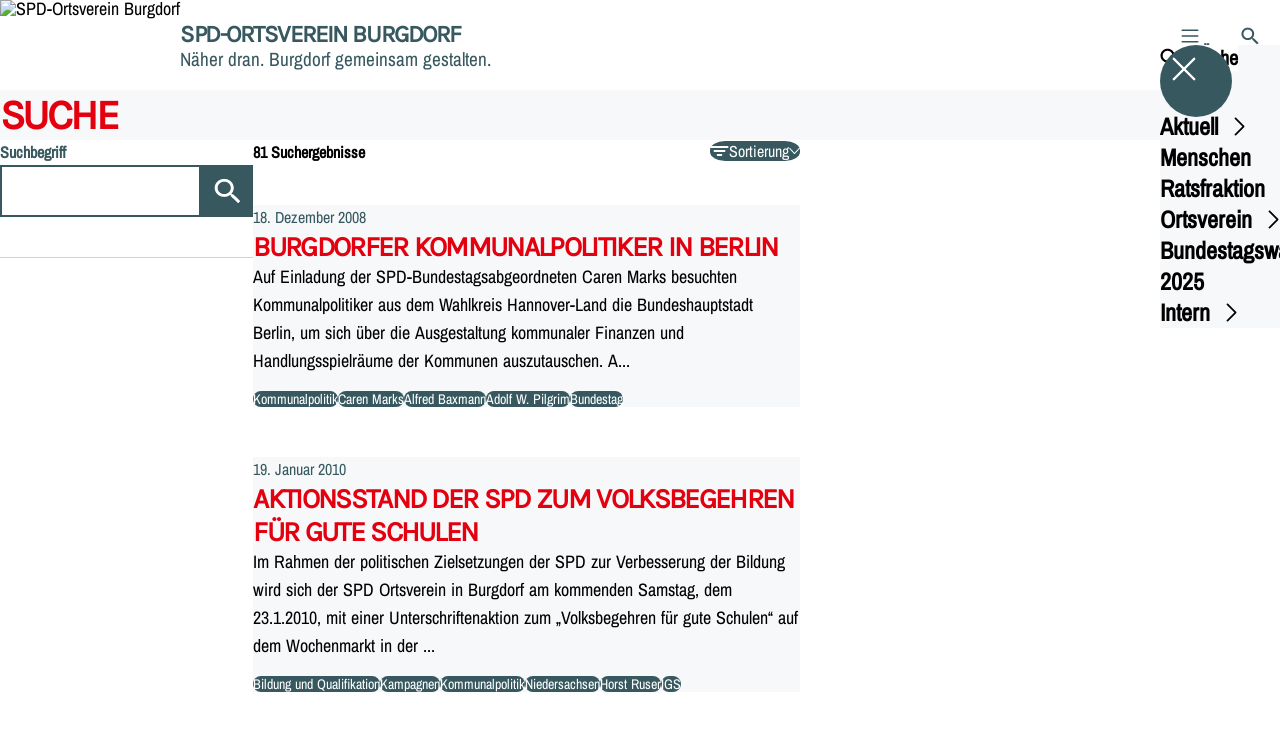

--- FILE ---
content_type: text/html; charset=UTF-8
request_url: https://spd-burgdorf.de/suche?tag=kommunalpolitik
body_size: 234275
content:
<!DOCTYPE html>
<html class="no-js t-spd-nds-2022" lang="de">
<head>
  <meta charset="utf-8">
  <meta name="viewport" content="width=device-width, initial-scale=1.0">

  <title>Suche - SPD-Ortsverein Burgdorf</title>

  <script>
    document.documentElement.className = document.documentElement.className.replace(/(\s|^)no-js(\s|$)/, '$1js$2');
  </script>

  <link href="https://spd-burgdorf.de/assets/stylesheets/main.752d0a1414.css" rel="stylesheet">
  <link href="https://spd-burgdorf.de/feed.rss" rel="alternate" type="application/rss+xml" title="RSS-Feed">
  <link href="https://spdlink.de/uggoxk" rel="shortlink" type="text/html">
  <link href="https://spd-burgdorf.de/suche" rel="canonical">

  <script type="module" src="https://spd-burgdorf.de/assets/javascripts/main.84c069ab84.js" crossorigin></script>

  <meta property="og:description" content="">
  <meta property="og:locale" content="de">
  <meta property="og:site_name" content="SPD-Ortsverein Burgdorf">
  <meta property="og:title" content="Suche">
  <meta property="og:type" content="website">
  <meta property="og:url" content="https://spd-burgdorf.de/suche">
  <meta name="robots" content="index, max-snippet:[120], max-image-preview:[large]">
  <meta name="twitter:card" content="summary_large_image">

</head>

<body id="top">
        <a class="skip-link" href="#content">Zum Inhalt springen</a>

    
    
    <div class="site" id="site">
        <div class="site__header" role="banner">
      
<div id="header" class="header header--left header--with-logo">
  <div class="header__inner">
          <div class="header__sender">
                  <a class="header__logo" href="https://spd-burgdorf.de/">
            
            <img class="header__logo-img" src="https://spd-burgdorf.de/_/imagePool/1-Niedersachsen/spdnds_logo_rgb_web.png?w=180&amp;h=180&amp;fit=crop&amp;c=1&amp;s=4d431ee1edece0620a42ecbb6d821cd0" srcset="https://spd-burgdorf.de/_/imagePool/1-Niedersachsen/spdnds_logo_rgb_web.png?w=360&amp;h=360&amp;fit=crop&amp;c=1&amp;s=54c8ab8ebc3727aa84bff9e21c4b7a55 2x" width="180" height="180" alt="SPD-Ortsverein Burgdorf">
          </a>
        
                            
          <div class="header__text">
                          <span class="header__title">SPD-Ortsverein Burgdorf</span>
            
                          <span class="header__subtitle">Näher dran.  Burgdorf gemeinsam gestalten.</span>
                      </div>
              </div>
    
    <div class="header__actions">
              <div class="header__menu" role="navigation">
          <a id="header-open-menu" class="header__button" href="https://spd-burgdorf.de/sitemap">
            <svg class="icon icon--menu header__button-icon" viewBox="0 0 200 200" aria-hidden="true"><use xlink:href="/assets/icons/icons.1b8bf5e959.svg#icon-menu"></use>
</svg>
            <span class="header__button-text">Menü</span>
          </a>

          
<div id="header-menu" class="menu" aria-label="Menü" aria-hidden="true" data-menu-trigger-id="header-open-menu">
  
  <div class="menu__backdrop" data-a11y-dialog-hide></div>

  <div class="menu__close">
    <button class="icon-button" type="button" title="Menü schließen" data-a11y-dialog-hide><span class="icon-button__icon">
      <span class="icon-button__icon-icon"><svg class="icon icon--cross" viewBox="0 0 200 200" aria-hidden="true"><use xlink:href="/assets/icons/icons.1b8bf5e959.svg#icon-cross"></use>
</svg></span></span></button>
  </div>

  <div class="menu__menu" role="document">
    <div class="menu__menu-outer">
      <div class="menu__menu-inner">
        <div class="menu__search">
          <button class="icon-button" type="button" data-a11y-dialog-hide data-overlay="header-search"><span class="icon-button__icon">
      <span class="icon-button__icon-icon"><svg class="icon icon--search" viewBox="0 0 200 200" aria-hidden="true"><use xlink:href="/assets/icons/icons.1b8bf5e959.svg#icon-search"></use>
</svg></span>&#65279;</span><span class="icon-button__text u-underline">Suche</span></button>
        </div>

        <ul class="menu__items">
                      <li class="menu__item">
                            
              <button class="icon-button menu__link" type="button" aria-haspopup="true" aria-expanded="false" aria-controls="header-menu-submenu-1" data-menu-open-submenu data-menu-level="1"><span class="icon-button__text u-underline">Aktuell</span><span class="icon-button__icon">&#65279;<span class="icon-button__icon-icon"><svg class="icon icon--caret-right" viewBox="0 0 200 200" aria-hidden="true"><use xlink:href="/assets/icons/icons.1b8bf5e959.svg#icon-caret-right"></use>
</svg></span>
    </span></button>

                                  <div class="menu__submenu" id="header-menu-submenu-1" hidden>
      <div class="menu__submenu-meta">
        <button class="icon-button" type="button" data-menu-close-submenu><span class="icon-button__icon">
      <span class="icon-button__icon-icon"><svg class="icon icon--arrow-left" viewBox="0 0 200 200" aria-hidden="true"><use xlink:href="/assets/icons/icons.1b8bf5e959.svg#icon-arrow-left"></use>
</svg></span>&#65279;</span><span class="icon-button__text u-underline">Zurück</span></button>

              </div>

      <ul class="menu__submenu-items" role="list">
                  <li class="menu__submenu-item">
                                                            
            
            <span class="menu__submenu-link menu__submenu-link--mobile">
              <a class="icon-button" href="https://spd-burgdorf.de/termine" data-menu-level="2"><span class="icon-button__text u-underline">Termine</span></a>
            </span>

            <span class="menu__submenu-link menu__submenu-link--desktop">
              <a class="link-tile link-tile--internal" href="https://spd-burgdorf.de/termine" data-menu-level="2">
  
  <span class="link-tile__text u-underline">Termine</span>
</a>
            </span>

                      </li>
                  <li class="menu__submenu-item">
                                                            
            
            <span class="menu__submenu-link menu__submenu-link--mobile">
              <a class="icon-button" href="https://spd-burgdorf.de/meldungen" data-menu-level="2"><span class="icon-button__text u-underline">Meldungen</span></a>
            </span>

            <span class="menu__submenu-link menu__submenu-link--desktop">
              <a class="link-tile link-tile--internal" href="https://spd-burgdorf.de/meldungen" data-menu-level="2">
  
  <span class="link-tile__text u-underline">Meldungen</span>
</a>
            </span>

                      </li>
                  <li class="menu__submenu-item">
                                                            
            
            <span class="menu__submenu-link menu__submenu-link--mobile">
              <a class="icon-button" href="https://spd-burgdorf.de/podcasts-und-videos" data-menu-level="2"><span class="icon-button__text u-underline">Podcasts und Videos</span></a>
            </span>

            <span class="menu__submenu-link menu__submenu-link--desktop">
              <a class="link-tile link-tile--internal" href="https://spd-burgdorf.de/podcasts-und-videos" data-menu-level="2">
  
  <span class="link-tile__text u-underline">Podcasts und Videos</span>
</a>
            </span>

                      </li>
              </ul>
    </div>
  
                          </li>
                      <li class="menu__item">
                            
              <a class="icon-button menu__link" href="https://spd-burgdorf.de/menschen" data-menu-level="1"><span class="icon-button__text u-underline">Menschen</span></a>

                          </li>
                      <li class="menu__item">
                            
              <button class="icon-button menu__link" type="button" aria-haspopup="true" aria-expanded="false" aria-controls="header-menu-submenu-3" data-menu-open-submenu data-menu-level="1"><span class="icon-button__text u-underline">Ratsfraktion</span><span class="icon-button__icon">&#65279;<span class="icon-button__icon-icon"><svg class="icon icon--caret-right" viewBox="0 0 200 200" aria-hidden="true"><use xlink:href="/assets/icons/icons.1b8bf5e959.svg#icon-caret-right"></use>
</svg></span>
    </span></button>

                                  <div class="menu__submenu" id="header-menu-submenu-3" hidden>
      <div class="menu__submenu-meta">
        <button class="icon-button" type="button" data-menu-close-submenu><span class="icon-button__icon">
      <span class="icon-button__icon-icon"><svg class="icon icon--arrow-left" viewBox="0 0 200 200" aria-hidden="true"><use xlink:href="/assets/icons/icons.1b8bf5e959.svg#icon-arrow-left"></use>
</svg></span>&#65279;</span><span class="icon-button__text u-underline">Zurück</span></button>

              </div>

      <ul class="menu__submenu-items" role="list">
                  <li class="menu__submenu-item">
                                                            
            
            <span class="menu__submenu-link menu__submenu-link--mobile">
              <a class="icon-button" href="https://spd-burgdorf.de/stadtrat-2021-bis-2026" data-menu-level="2"><span class="icon-button__text u-underline">Stadtrat 2021 bis 2026</span></a>
            </span>

            <span class="menu__submenu-link menu__submenu-link--desktop">
              <a class="link-tile link-tile--internal" href="https://spd-burgdorf.de/stadtrat-2021-bis-2026" data-menu-level="2">
  
  <span class="link-tile__text u-underline">Stadtrat 2021 bis 2026</span>
</a>
            </span>

                      </li>
                  <li class="menu__submenu-item">
                                                            
            
            <span class="menu__submenu-link menu__submenu-link--mobile">
              <a class="icon-button" href="https://spd-burgdorf.de/wahlprogramme-2021-bis-2026-2" data-menu-level="2"><span class="icon-button__text u-underline">Wahlprogramme 2021 bis 2026</span></a>
            </span>

            <span class="menu__submenu-link menu__submenu-link--desktop">
              <a class="link-tile link-tile--internal" href="https://spd-burgdorf.de/wahlprogramme-2021-bis-2026-2" data-menu-level="2">
  
  <span class="link-tile__text u-underline">Wahlprogramme 2021 bis 2026</span>
</a>
            </span>

                      </li>
                  <li class="menu__submenu-item">
                                                            
            
            <span class="menu__submenu-link menu__submenu-link--mobile">
              <a class="icon-button" href="https://spd-burgdorf.de/kommunalwahl-2021" data-menu-level="2"><span class="icon-button__text u-underline">Kommunalwahl 2021</span></a>
            </span>

            <span class="menu__submenu-link menu__submenu-link--desktop">
              <a class="link-tile link-tile--internal" href="https://spd-burgdorf.de/kommunalwahl-2021" data-menu-level="2">
  
  <span class="link-tile__text u-underline">Kommunalwahl 2021</span>
</a>
            </span>

                      </li>
              </ul>
    </div>
  
                          </li>
                      <li class="menu__item">
                            
              <button class="icon-button menu__link" type="button" aria-haspopup="true" aria-expanded="false" aria-controls="header-menu-submenu-4" data-menu-open-submenu data-menu-level="1"><span class="icon-button__text u-underline">Ortsverein</span><span class="icon-button__icon">&#65279;<span class="icon-button__icon-icon"><svg class="icon icon--caret-right" viewBox="0 0 200 200" aria-hidden="true"><use xlink:href="/assets/icons/icons.1b8bf5e959.svg#icon-caret-right"></use>
</svg></span>
    </span></button>

                                  <div class="menu__submenu" id="header-menu-submenu-4" hidden>
      <div class="menu__submenu-meta">
        <button class="icon-button" type="button" data-menu-close-submenu><span class="icon-button__icon">
      <span class="icon-button__icon-icon"><svg class="icon icon--arrow-left" viewBox="0 0 200 200" aria-hidden="true"><use xlink:href="/assets/icons/icons.1b8bf5e959.svg#icon-arrow-left"></use>
</svg></span>&#65279;</span><span class="icon-button__text u-underline">Zurück</span></button>

              </div>

      <ul class="menu__submenu-items" role="list">
                  <li class="menu__submenu-item">
                                                            
            
            <span class="menu__submenu-link menu__submenu-link--mobile">
              <a class="icon-button" href="https://spd-burgdorf.de/unser-ortsverein" data-menu-level="2"><span class="icon-button__text u-underline">Übersicht</span></a>
            </span>

            <span class="menu__submenu-link menu__submenu-link--desktop">
              <a class="link-tile link-tile--internal" href="https://spd-burgdorf.de/unser-ortsverein" data-menu-level="2">
  
  <span class="link-tile__text u-underline">Übersicht</span>
</a>
            </span>

                      </li>
                  <li class="menu__submenu-item">
                                                            
            
            <span class="menu__submenu-link menu__submenu-link--mobile">
              <a class="icon-button" href="https://spd-burgdorf.de/vorstand-des-spd-ortsvereins-burgdorf-stand-25-oktober-2024" data-menu-level="2"><span class="icon-button__text u-underline">Vorstand</span></a>
            </span>

            <span class="menu__submenu-link menu__submenu-link--desktop">
              <a class="link-tile link-tile--internal" href="https://spd-burgdorf.de/vorstand-des-spd-ortsvereins-burgdorf-stand-25-oktober-2024" data-menu-level="2">
  
  <span class="link-tile__text u-underline">Vorstand</span>
</a>
            </span>

                      </li>
                  <li class="menu__submenu-item">
                                                            
            
            <span class="menu__submenu-link menu__submenu-link--mobile">
              <a class="icon-button" href="https://spd-burgdorf.de/partei/jusos" data-menu-level="2"><span class="icon-button__text u-underline">Jusos</span></a>
            </span>

            <span class="menu__submenu-link menu__submenu-link--desktop">
              <a class="link-tile link-tile--internal" href="https://spd-burgdorf.de/partei/jusos" data-menu-level="2">
  
  <span class="link-tile__text u-underline">Jusos</span>
</a>
            </span>

                      </li>
                  <li class="menu__submenu-item">
                                                            
            
            <span class="menu__submenu-link menu__submenu-link--mobile">
              <a class="icon-button" href="https://spd-burgdorf.de/partei/abteilungen" data-menu-level="2"><span class="icon-button__text u-underline">Abteilungen</span></a>
            </span>

            <span class="menu__submenu-link menu__submenu-link--desktop">
              <a class="link-tile link-tile--internal" href="https://spd-burgdorf.de/partei/abteilungen" data-menu-level="2">
  
  <span class="link-tile__text u-underline">Abteilungen</span>
</a>
            </span>

                      </li>
                  <li class="menu__submenu-item">
                                                            
            
            <span class="menu__submenu-link menu__submenu-link--mobile">
              <a class="icon-button" href="https://spd-burgdorf.de/programm-2" data-menu-level="2"><span class="icon-button__text u-underline">Programm</span></a>
            </span>

            <span class="menu__submenu-link menu__submenu-link--desktop">
              <a class="link-tile link-tile--internal" href="https://spd-burgdorf.de/programm-2" data-menu-level="2">
  
  <span class="link-tile__text u-underline">Programm</span>
</a>
            </span>

                      </li>
                  <li class="menu__submenu-item">
                                                            
            
            <span class="menu__submenu-link menu__submenu-link--mobile">
              <a class="icon-button" href="https://spd-burgdorf.de/partei/kommunalwahlprogramme-2016-bis-2021" data-menu-level="2"><span class="icon-button__text u-underline">Kommunalwahlprogramme 2016 bis 2021</span></a>
            </span>

            <span class="menu__submenu-link menu__submenu-link--desktop">
              <a class="link-tile link-tile--internal" href="https://spd-burgdorf.de/partei/kommunalwahlprogramme-2016-bis-2021" data-menu-level="2">
  
  <span class="link-tile__text u-underline">Kommunalwahlprogramme 2016 bis 2021</span>
</a>
            </span>

                      </li>
                  <li class="menu__submenu-item">
                                                            
            
            <span class="menu__submenu-link menu__submenu-link--mobile">
              <a class="icon-button" href="https://spd-burgdorf.de/wahlprogramme-2021-bis-2026-2" data-menu-level="2"><span class="icon-button__text u-underline">Wahlprogramme 2021 bis 2026</span></a>
            </span>

            <span class="menu__submenu-link menu__submenu-link--desktop">
              <a class="link-tile link-tile--internal" href="https://spd-burgdorf.de/wahlprogramme-2021-bis-2026-2" data-menu-level="2">
  
  <span class="link-tile__text u-underline">Wahlprogramme 2021 bis 2026</span>
</a>
            </span>

                      </li>
                  <li class="menu__submenu-item">
                                                            
                                      
            <span class="menu__submenu-link menu__submenu-link--mobile">
              <button class="icon-button" type="button" data-menu-level="2" aria-haspopup="true" aria-expanded="false" aria-controls="header-menu-submenu-4-8" data-menu-open-submenu><span class="icon-button__text u-underline">Arbeitskreise und Projektgruppen</span><span class="icon-button__icon">&#65279;<span class="icon-button__icon-icon"><svg class="icon icon--caret-right" viewBox="0 0 200 200" aria-hidden="true"><use xlink:href="/assets/icons/icons.1b8bf5e959.svg#icon-caret-right"></use>
</svg></span>
    </span></button>
            </span>

            <span class="menu__submenu-link menu__submenu-link--desktop">
              <button class="link-tile link-tile--" type="button" data-menu-level="2" aria-haspopup="true" aria-expanded="false" aria-controls="header-menu-submenu-4-8" data-menu-open-submenu>
  
  <span class="link-tile__text u-underline">Arbeitskreise und Projektgruppen</span>
</button>
            </span>

                              <div class="menu__submenu" id="header-menu-submenu-4-8" hidden>
      <div class="menu__submenu-meta">
        <button class="icon-button" type="button" data-menu-close-submenu><span class="icon-button__icon">
      <span class="icon-button__icon-icon"><svg class="icon icon--arrow-left" viewBox="0 0 200 200" aria-hidden="true"><use xlink:href="/assets/icons/icons.1b8bf5e959.svg#icon-arrow-left"></use>
</svg></span>&#65279;</span><span class="icon-button__text u-underline">Zurück</span></button>

                  <div class="menu__breadcrumb">
            <ul class="menu__breadcrumb-items"><li class="menu__breadcrumb-item">Arbeitskreise und Projektgruppen</li></ul>
          </div>
              </div>

      <ul class="menu__submenu-items" role="list">
                  <li class="menu__submenu-item">
                                                            
            
            <span class="menu__submenu-link menu__submenu-link--mobile">
              <a class="icon-button" href="https://spd-burgdorf.de/partei/arbeitskreise-und-projektgruppen-1" data-menu-level="3"><span class="icon-button__text u-underline">Übersicht</span></a>
            </span>

            <span class="menu__submenu-link menu__submenu-link--desktop">
              <a class="link-tile link-tile--internal" href="https://spd-burgdorf.de/partei/arbeitskreise-und-projektgruppen-1" data-menu-level="3">
  
  <span class="link-tile__text u-underline">Übersicht</span>
</a>
            </span>

                      </li>
                  <li class="menu__submenu-item">
                                                            
            
            <span class="menu__submenu-link menu__submenu-link--mobile">
              <a class="icon-button" href="https://spd-burgdorf.de/partei/arbeitskreise-und-projektgruppen-1/ak1-social-media-pressearbeit" data-menu-level="3"><span class="icon-button__text u-underline">AK1 Social Media / Pressearbeit</span></a>
            </span>

            <span class="menu__submenu-link menu__submenu-link--desktop">
              <a class="link-tile link-tile--internal" href="https://spd-burgdorf.de/partei/arbeitskreise-und-projektgruppen-1/ak1-social-media-pressearbeit" data-menu-level="3">
  
  <span class="link-tile__text u-underline">AK1 Social Media / Pressearbeit</span>
</a>
            </span>

                      </li>
                  <li class="menu__submenu-item">
                                                            
            
            <span class="menu__submenu-link menu__submenu-link--mobile">
              <a class="icon-button" href="https://spd-burgdorf.de/partei/arbeitskreise-und-projektgruppen-1/ak2-mitmachformate-meinungen-buergerbeteiligung-zusammenarbeit" data-menu-level="3"><span class="icon-button__text u-underline">AK2 Mitmachformate / Meinungen / Bürgerbeteiligung / Zusammenarbeit</span></a>
            </span>

            <span class="menu__submenu-link menu__submenu-link--desktop">
              <a class="link-tile link-tile--internal" href="https://spd-burgdorf.de/partei/arbeitskreise-und-projektgruppen-1/ak2-mitmachformate-meinungen-buergerbeteiligung-zusammenarbeit" data-menu-level="3">
  
  <span class="link-tile__text u-underline">AK2 Mitmachformate / Meinungen / Bürgerbeteiligung / Zusammenarbeit</span>
</a>
            </span>

                      </li>
                  <li class="menu__submenu-item">
                                                            
            
            <span class="menu__submenu-link menu__submenu-link--mobile">
              <a class="icon-button" href="https://spd-burgdorf.de/partei/arbeitskreise-und-projektgruppen-1/ak3-wo-stehen-wir-wo-wollen-wir-hin" data-menu-level="3"><span class="icon-button__text u-underline">AK3 Wo stehen wir?   Wo wollen wir hin?</span></a>
            </span>

            <span class="menu__submenu-link menu__submenu-link--desktop">
              <a class="link-tile link-tile--internal" href="https://spd-burgdorf.de/partei/arbeitskreise-und-projektgruppen-1/ak3-wo-stehen-wir-wo-wollen-wir-hin" data-menu-level="3">
  
  <span class="link-tile__text u-underline">AK3 Wo stehen wir?   Wo wollen wir hin?</span>
</a>
            </span>

                      </li>
                  <li class="menu__submenu-item">
                                                            
            
            <span class="menu__submenu-link menu__submenu-link--mobile">
              <a class="icon-button" href="https://spd-burgdorf.de/partei/arbeitskreise-und-projektgruppen-1/ak4-kommunikation" data-menu-level="3"><span class="icon-button__text u-underline">AK4 Kommunikation...</span></a>
            </span>

            <span class="menu__submenu-link menu__submenu-link--desktop">
              <a class="link-tile link-tile--internal" href="https://spd-burgdorf.de/partei/arbeitskreise-und-projektgruppen-1/ak4-kommunikation" data-menu-level="3">
  
  <span class="link-tile__text u-underline">AK4 Kommunikation...</span>
</a>
            </span>

                      </li>
                  <li class="menu__submenu-item">
                                                            
            
            <span class="menu__submenu-link menu__submenu-link--mobile">
              <a class="icon-button" href="https://spd-burgdorf.de/partei/arbeitskreise-und-projektgruppen-1/ak5-finanzen" data-menu-level="3"><span class="icon-button__text u-underline">AK5 Finanzen</span></a>
            </span>

            <span class="menu__submenu-link menu__submenu-link--desktop">
              <a class="link-tile link-tile--internal" href="https://spd-burgdorf.de/partei/arbeitskreise-und-projektgruppen-1/ak5-finanzen" data-menu-level="3">
  
  <span class="link-tile__text u-underline">AK5 Finanzen</span>
</a>
            </span>

                      </li>
              </ul>
    </div>
  
                      </li>
              </ul>
    </div>
  
                          </li>
                      <li class="menu__item">
                            
              <a class="icon-button menu__link" href="https://spd-burgdorf.de/bundestagswahl-23-02-2025" data-menu-level="1"><span class="icon-button__text u-underline">Bundestagswahl 2025</span></a>

                          </li>
                      <li class="menu__item">
                            
              <button class="icon-button menu__link" type="button" aria-haspopup="true" aria-expanded="false" aria-controls="header-menu-submenu-6" data-menu-open-submenu data-menu-level="1"><span class="icon-button__text u-underline">Intern</span><span class="icon-button__icon">&#65279;<span class="icon-button__icon-icon"><svg class="icon icon--caret-right" viewBox="0 0 200 200" aria-hidden="true"><use xlink:href="/assets/icons/icons.1b8bf5e959.svg#icon-caret-right"></use>
</svg></span>
    </span></button>

                                  <div class="menu__submenu" id="header-menu-submenu-6" hidden>
      <div class="menu__submenu-meta">
        <button class="icon-button" type="button" data-menu-close-submenu><span class="icon-button__icon">
      <span class="icon-button__icon-icon"><svg class="icon icon--arrow-left" viewBox="0 0 200 200" aria-hidden="true"><use xlink:href="/assets/icons/icons.1b8bf5e959.svg#icon-arrow-left"></use>
</svg></span>&#65279;</span><span class="icon-button__text u-underline">Zurück</span></button>

              </div>

      <ul class="menu__submenu-items" role="list">
                  <li class="menu__submenu-item">
                                                            
                                      
            <span class="menu__submenu-link menu__submenu-link--mobile">
              <button class="icon-button" type="button" data-menu-level="2" aria-haspopup="true" aria-expanded="false" aria-controls="header-menu-submenu-6-1" data-menu-open-submenu><span class="icon-button__text u-underline">Archiv Ortsverein</span><span class="icon-button__icon">&#65279;<span class="icon-button__icon-icon"><svg class="icon icon--caret-right" viewBox="0 0 200 200" aria-hidden="true"><use xlink:href="/assets/icons/icons.1b8bf5e959.svg#icon-caret-right"></use>
</svg></span>
    </span></button>
            </span>

            <span class="menu__submenu-link menu__submenu-link--desktop">
              <button class="link-tile link-tile--" type="button" data-menu-level="2" aria-haspopup="true" aria-expanded="false" aria-controls="header-menu-submenu-6-1" data-menu-open-submenu>
  
  <span class="link-tile__text u-underline">Archiv Ortsverein</span>
</button>
            </span>

                              <div class="menu__submenu" id="header-menu-submenu-6-1" hidden>
      <div class="menu__submenu-meta">
        <button class="icon-button" type="button" data-menu-close-submenu><span class="icon-button__icon">
      <span class="icon-button__icon-icon"><svg class="icon icon--arrow-left" viewBox="0 0 200 200" aria-hidden="true"><use xlink:href="/assets/icons/icons.1b8bf5e959.svg#icon-arrow-left"></use>
</svg></span>&#65279;</span><span class="icon-button__text u-underline">Zurück</span></button>

                  <div class="menu__breadcrumb">
            <ul class="menu__breadcrumb-items"><li class="menu__breadcrumb-item">Archiv Ortsverein</li></ul>
          </div>
              </div>

      <ul class="menu__submenu-items" role="list">
                  <li class="menu__submenu-item">
                                                            
            
            <span class="menu__submenu-link menu__submenu-link--mobile">
              <a class="icon-button" href="https://spd-burgdorf.de/vorstand-des-spd-ortsvereins-burgdorf-stand-19-februar-2022-3" data-menu-level="3"><span class="icon-button__text u-underline">Vorstand ab 19. Februar 2022</span></a>
            </span>

            <span class="menu__submenu-link menu__submenu-link--desktop">
              <a class="link-tile link-tile--internal" href="https://spd-burgdorf.de/vorstand-des-spd-ortsvereins-burgdorf-stand-19-februar-2022-3" data-menu-level="3">
  
  <span class="link-tile__text u-underline">Vorstand ab 19. Februar 2022</span>
</a>
            </span>

                      </li>
                  <li class="menu__submenu-item">
                                                            
            
            <span class="menu__submenu-link menu__submenu-link--mobile">
              <a class="icon-button" href="https://spd-burgdorf.de/vorstand-1" data-menu-level="3"><span class="icon-button__text u-underline">Vorstand Stand 16.01.2020</span></a>
            </span>

            <span class="menu__submenu-link menu__submenu-link--desktop">
              <a class="link-tile link-tile--internal" href="https://spd-burgdorf.de/vorstand-1" data-menu-level="3">
  
  <span class="link-tile__text u-underline">Vorstand Stand 16.01.2020</span>
</a>
            </span>

                      </li>
                  <li class="menu__submenu-item">
                                                            
            
            <span class="menu__submenu-link menu__submenu-link--mobile">
              <a class="icon-button" href="https://spd-burgdorf.de/vorstand" data-menu-level="3"><span class="icon-button__text u-underline">Vorstand des Ortsvereins SPD Burgdorf Stand 23.10.2019</span></a>
            </span>

            <span class="menu__submenu-link menu__submenu-link--desktop">
              <a class="link-tile link-tile--internal" href="https://spd-burgdorf.de/vorstand" data-menu-level="3">
  
  <span class="link-tile__text u-underline">Vorstand des Ortsvereins SPD Burgdorf Stand 23.10.2019</span>
</a>
            </span>

                      </li>
                  <li class="menu__submenu-item">
                                                            
            
            <span class="menu__submenu-link menu__submenu-link--mobile">
              <a class="icon-button" href="https://spd-burgdorf.de/vorstand-des-ortsvereins-spd-burgdorf-stand-13122018" data-menu-level="3"><span class="icon-button__text u-underline">Vorstand des Ortsvereins SPD Burgdorf Stand 13.12.2018</span></a>
            </span>

            <span class="menu__submenu-link menu__submenu-link--desktop">
              <a class="link-tile link-tile--internal" href="https://spd-burgdorf.de/vorstand-des-ortsvereins-spd-burgdorf-stand-13122018" data-menu-level="3">
  
  <span class="link-tile__text u-underline">Vorstand des Ortsvereins SPD Burgdorf Stand 13.12.2018</span>
</a>
            </span>

                      </li>
                  <li class="menu__submenu-item">
                                                            
            
            <span class="menu__submenu-link menu__submenu-link--mobile">
              <a class="icon-button" href="https://spd-burgdorf.de/vorstand-ab-27-november-2018" data-menu-level="3"><span class="icon-button__text u-underline">Vorstand ab 27. November 2018</span></a>
            </span>

            <span class="menu__submenu-link menu__submenu-link--desktop">
              <a class="link-tile link-tile--internal" href="https://spd-burgdorf.de/vorstand-ab-27-november-2018" data-menu-level="3">
  
  <span class="link-tile__text u-underline">Vorstand ab 27. November 2018</span>
</a>
            </span>

                      </li>
                  <li class="menu__submenu-item">
                                                            
            
            <span class="menu__submenu-link menu__submenu-link--mobile">
              <a class="icon-button" href="https://spd-burgdorf.de/vorstand-ab-25-april-2018" data-menu-level="3"><span class="icon-button__text u-underline">Vorstand ab 25. April 2018</span></a>
            </span>

            <span class="menu__submenu-link menu__submenu-link--desktop">
              <a class="link-tile link-tile--internal" href="https://spd-burgdorf.de/vorstand-ab-25-april-2018" data-menu-level="3">
  
  <span class="link-tile__text u-underline">Vorstand ab 25. April 2018</span>
</a>
            </span>

                      </li>
                  <li class="menu__submenu-item">
                                                            
            
            <span class="menu__submenu-link menu__submenu-link--mobile">
              <a class="icon-button" href="https://spd-burgdorf.de/vorstand-ab-08-februar-2018" data-menu-level="3"><span class="icon-button__text u-underline">Vorstand ab 08. Februar 2018</span></a>
            </span>

            <span class="menu__submenu-link menu__submenu-link--desktop">
              <a class="link-tile link-tile--internal" href="https://spd-burgdorf.de/vorstand-ab-08-februar-2018" data-menu-level="3">
  
  <span class="link-tile__text u-underline">Vorstand ab 08. Februar 2018</span>
</a>
            </span>

                      </li>
                  <li class="menu__submenu-item">
                                                            
            
            <span class="menu__submenu-link menu__submenu-link--mobile">
              <a class="icon-button" href="https://spd-burgdorf.de/vorstand-ab-19062017" data-menu-level="3"><span class="icon-button__text u-underline">Vorstand ab 19.06.2017</span></a>
            </span>

            <span class="menu__submenu-link menu__submenu-link--desktop">
              <a class="link-tile link-tile--internal" href="https://spd-burgdorf.de/vorstand-ab-19062017" data-menu-level="3">
  
  <span class="link-tile__text u-underline">Vorstand ab 19.06.2017</span>
</a>
            </span>

                      </li>
                  <li class="menu__submenu-item">
                                                            
            
            <span class="menu__submenu-link menu__submenu-link--mobile">
              <a class="icon-button" href="https://spd-burgdorf.de/vorstand-ab-2732017" data-menu-level="3"><span class="icon-button__text u-underline">Vorstand ab 27.3.2017</span></a>
            </span>

            <span class="menu__submenu-link menu__submenu-link--desktop">
              <a class="link-tile link-tile--internal" href="https://spd-burgdorf.de/vorstand-ab-2732017" data-menu-level="3">
  
  <span class="link-tile__text u-underline">Vorstand ab 27.3.2017</span>
</a>
            </span>

                      </li>
                  <li class="menu__submenu-item">
                                                            
            
            <span class="menu__submenu-link menu__submenu-link--mobile">
              <a class="icon-button" href="https://spd-burgdorf.de/vorstand-ab-20022017" data-menu-level="3"><span class="icon-button__text u-underline">Vorstand ab 20.02.2017</span></a>
            </span>

            <span class="menu__submenu-link menu__submenu-link--desktop">
              <a class="link-tile link-tile--internal" href="https://spd-burgdorf.de/vorstand-ab-20022017" data-menu-level="3">
  
  <span class="link-tile__text u-underline">Vorstand ab 20.02.2017</span>
</a>
            </span>

                      </li>
                  <li class="menu__submenu-item">
                                                            
            
            <span class="menu__submenu-link menu__submenu-link--mobile">
              <a class="icon-button" href="https://spd-burgdorf.de/vorstand-ab-27102016" data-menu-level="3"><span class="icon-button__text u-underline">Vorstand ab 27.10.2016</span></a>
            </span>

            <span class="menu__submenu-link menu__submenu-link--desktop">
              <a class="link-tile link-tile--internal" href="https://spd-burgdorf.de/vorstand-ab-27102016" data-menu-level="3">
  
  <span class="link-tile__text u-underline">Vorstand ab 27.10.2016</span>
</a>
            </span>

                      </li>
                  <li class="menu__submenu-item">
                                                            
            
            <span class="menu__submenu-link menu__submenu-link--mobile">
              <a class="icon-button" href="https://spd-burgdorf.de/vorstand-2015" data-menu-level="3"><span class="icon-button__text u-underline">Vorstand 2015</span></a>
            </span>

            <span class="menu__submenu-link menu__submenu-link--desktop">
              <a class="link-tile link-tile--internal" href="https://spd-burgdorf.de/vorstand-2015" data-menu-level="3">
  
  <span class="link-tile__text u-underline">Vorstand 2015</span>
</a>
            </span>

                      </li>
                  <li class="menu__submenu-item">
                                                            
            
            <span class="menu__submenu-link menu__submenu-link--mobile">
              <a class="icon-button" href="https://spd-burgdorf.de/partei/abteilungen" data-menu-level="3"><span class="icon-button__text u-underline">Abteilungen 2012</span></a>
            </span>

            <span class="menu__submenu-link menu__submenu-link--desktop">
              <a class="link-tile link-tile--internal" href="https://spd-burgdorf.de/partei/abteilungen" data-menu-level="3">
  
  <span class="link-tile__text u-underline">Abteilungen 2012</span>
</a>
            </span>

                      </li>
                  <li class="menu__submenu-item">
                                                            
            
            <span class="menu__submenu-link menu__submenu-link--mobile">
              <a class="icon-button" href="https://spd-burgdorf.de/jusos-vorstand-2013" data-menu-level="3"><span class="icon-button__text u-underline">Jusos Vorstand 2013</span></a>
            </span>

            <span class="menu__submenu-link menu__submenu-link--desktop">
              <a class="link-tile link-tile--internal" href="https://spd-burgdorf.de/jusos-vorstand-2013" data-menu-level="3">
  
  <span class="link-tile__text u-underline">Jusos Vorstand 2013</span>
</a>
            </span>

                      </li>
              </ul>
    </div>
  
                      </li>
                  <li class="menu__submenu-item">
                                                            
                                      
            <span class="menu__submenu-link menu__submenu-link--mobile">
              <button class="icon-button" type="button" data-menu-level="2" aria-haspopup="true" aria-expanded="false" aria-controls="header-menu-submenu-6-2" data-menu-open-submenu><span class="icon-button__text u-underline">Archiv Ratsfraktion</span><span class="icon-button__icon">&#65279;<span class="icon-button__icon-icon"><svg class="icon icon--caret-right" viewBox="0 0 200 200" aria-hidden="true"><use xlink:href="/assets/icons/icons.1b8bf5e959.svg#icon-caret-right"></use>
</svg></span>
    </span></button>
            </span>

            <span class="menu__submenu-link menu__submenu-link--desktop">
              <button class="link-tile link-tile--" type="button" data-menu-level="2" aria-haspopup="true" aria-expanded="false" aria-controls="header-menu-submenu-6-2" data-menu-open-submenu>
  
  <span class="link-tile__text u-underline">Archiv Ratsfraktion</span>
</button>
            </span>

                              <div class="menu__submenu" id="header-menu-submenu-6-2" hidden>
      <div class="menu__submenu-meta">
        <button class="icon-button" type="button" data-menu-close-submenu><span class="icon-button__icon">
      <span class="icon-button__icon-icon"><svg class="icon icon--arrow-left" viewBox="0 0 200 200" aria-hidden="true"><use xlink:href="/assets/icons/icons.1b8bf5e959.svg#icon-arrow-left"></use>
</svg></span>&#65279;</span><span class="icon-button__text u-underline">Zurück</span></button>

                  <div class="menu__breadcrumb">
            <ul class="menu__breadcrumb-items"><li class="menu__breadcrumb-item">Archiv Ratsfraktion</li></ul>
          </div>
              </div>

      <ul class="menu__submenu-items" role="list">
                  <li class="menu__submenu-item">
                                                            
            
            <span class="menu__submenu-link menu__submenu-link--mobile">
              <a class="icon-button" href="https://spd-burgdorf.de/ratsfraktion" data-menu-level="3"><span class="icon-button__text u-underline">Ratsfraktion</span></a>
            </span>

            <span class="menu__submenu-link menu__submenu-link--desktop">
              <a class="link-tile link-tile--internal" href="https://spd-burgdorf.de/ratsfraktion" data-menu-level="3">
  
  <span class="link-tile__text u-underline">Ratsfraktion</span>
</a>
            </span>

                      </li>
                  <li class="menu__submenu-item">
                                                            
            
            <span class="menu__submenu-link menu__submenu-link--mobile">
              <a class="icon-button" href="https://spd-burgdorf.de/partei/kommunalwahlprogramme-2016-bis-2021" data-menu-level="3"><span class="icon-button__text u-underline">Wahlprogramme 2016 bis 2021</span></a>
            </span>

            <span class="menu__submenu-link menu__submenu-link--desktop">
              <a class="link-tile link-tile--internal" href="https://spd-burgdorf.de/partei/kommunalwahlprogramme-2016-bis-2021" data-menu-level="3">
  
  <span class="link-tile__text u-underline">Wahlprogramme 2016 bis 2021</span>
</a>
            </span>

                      </li>
                  <li class="menu__submenu-item">
                                                            
            
            <span class="menu__submenu-link menu__submenu-link--mobile">
              <a class="icon-button" href="https://spd-burgdorf.de/kommunalwahl-2016-kandidaten-fuer-den-stadtrat" data-menu-level="3"><span class="icon-button__text u-underline">Kommunalwahl 2016: Kandidaten für den Stadtrat</span></a>
            </span>

            <span class="menu__submenu-link menu__submenu-link--desktop">
              <a class="link-tile link-tile--internal" href="https://spd-burgdorf.de/kommunalwahl-2016-kandidaten-fuer-den-stadtrat" data-menu-level="3">
  
  <span class="link-tile__text u-underline">Kommunalwahl 2016: Kandidaten für den Stadtrat</span>
</a>
            </span>

                      </li>
                  <li class="menu__submenu-item">
                                                            
            
            <span class="menu__submenu-link menu__submenu-link--mobile">
              <a class="icon-button" href="https://spd-burgdorf.de/kommunalwahl-2016-kandidaten-ortsrat-ramlingen-ehlershausen" data-menu-level="3"><span class="icon-button__text u-underline">Kommunalwahl 2016: Kandidaten Ortsrat Ramlingen-Ehlershausen</span></a>
            </span>

            <span class="menu__submenu-link menu__submenu-link--desktop">
              <a class="link-tile link-tile--internal" href="https://spd-burgdorf.de/kommunalwahl-2016-kandidaten-ortsrat-ramlingen-ehlershausen" data-menu-level="3">
  
  <span class="link-tile__text u-underline">Kommunalwahl 2016: Kandidaten Ortsrat Ramlingen-Ehlershausen</span>
</a>
            </span>

                      </li>
                  <li class="menu__submenu-item">
                                                            
            
            <span class="menu__submenu-link menu__submenu-link--mobile">
              <a class="icon-button" href="https://spd-burgdorf.de/kommunalwahl-2016-kandidaten-ortsrat-otze" data-menu-level="3"><span class="icon-button__text u-underline">Kommunalwahl 2016: Kandidaten Ortsrat Otze</span></a>
            </span>

            <span class="menu__submenu-link menu__submenu-link--desktop">
              <a class="link-tile link-tile--internal" href="https://spd-burgdorf.de/kommunalwahl-2016-kandidaten-ortsrat-otze" data-menu-level="3">
  
  <span class="link-tile__text u-underline">Kommunalwahl 2016: Kandidaten Ortsrat Otze</span>
</a>
            </span>

                      </li>
                  <li class="menu__submenu-item">
                                                            
            
            <span class="menu__submenu-link menu__submenu-link--mobile">
              <a class="icon-button" href="https://spd-burgdorf.de/kommunalwahl-2016-leistungs-und-erfolgsbilanz-2011-2016" data-menu-level="3"><span class="icon-button__text u-underline">Kommunalwahl 2016: Leistungs- und Erfolgsbilanz 2011 - 2016</span></a>
            </span>

            <span class="menu__submenu-link menu__submenu-link--desktop">
              <a class="link-tile link-tile--internal" href="https://spd-burgdorf.de/kommunalwahl-2016-leistungs-und-erfolgsbilanz-2011-2016" data-menu-level="3">
  
  <span class="link-tile__text u-underline">Kommunalwahl 2016: Leistungs- und Erfolgsbilanz 2011 - 2016</span>
</a>
            </span>

                      </li>
                  <li class="menu__submenu-item">
                                                            
            
            <span class="menu__submenu-link menu__submenu-link--mobile">
              <a class="icon-button" href="https://spd-burgdorf.de/partei/kommunalwahlprogramme-2016-bis-2021" data-menu-level="3"><span class="icon-button__text u-underline">Kommunalwahl 2016: Kommunalwahlprogramme 2016 - 2021</span></a>
            </span>

            <span class="menu__submenu-link menu__submenu-link--desktop">
              <a class="link-tile link-tile--internal" href="https://spd-burgdorf.de/partei/kommunalwahlprogramme-2016-bis-2021" data-menu-level="3">
  
  <span class="link-tile__text u-underline">Kommunalwahl 2016: Kommunalwahlprogramme 2016 - 2021</span>
</a>
            </span>

                      </li>
                  <li class="menu__submenu-item">
                                                            
            
            <span class="menu__submenu-link menu__submenu-link--mobile">
              <a class="icon-button" href="https://spd-burgdorf.de/kommunalwahl-2016-wahlmodus" data-menu-level="3"><span class="icon-button__text u-underline">Kommunalwahl 2016: Wahlmodus</span></a>
            </span>

            <span class="menu__submenu-link menu__submenu-link--desktop">
              <a class="link-tile link-tile--internal" href="https://spd-burgdorf.de/kommunalwahl-2016-wahlmodus" data-menu-level="3">
  
  <span class="link-tile__text u-underline">Kommunalwahl 2016: Wahlmodus</span>
</a>
            </span>

                      </li>
                  <li class="menu__submenu-item">
                                                            
            
            <span class="menu__submenu-link menu__submenu-link--mobile">
              <a class="icon-button" href="https://spd-burgdorf.de/spd-ratsfraktion-per-2842016" data-menu-level="3"><span class="icon-button__text u-underline">SPD Ratsfraktion per 28.4.2016</span></a>
            </span>

            <span class="menu__submenu-link menu__submenu-link--desktop">
              <a class="link-tile link-tile--internal" href="https://spd-burgdorf.de/spd-ratsfraktion-per-2842016" data-menu-level="3">
  
  <span class="link-tile__text u-underline">SPD Ratsfraktion per 28.4.2016</span>
</a>
            </span>

                      </li>
                  <li class="menu__submenu-item">
                                                            
            
            <span class="menu__submenu-link menu__submenu-link--mobile">
              <a class="icon-button" href="https://spd-burgdorf.de/aus-der-spd-ratsfraktion-2006-bis-2012" data-menu-level="3"><span class="icon-button__text u-underline">aus der SPD Ratsfraktion 2006 bis 2012</span></a>
            </span>

            <span class="menu__submenu-link menu__submenu-link--desktop">
              <a class="link-tile link-tile--internal" href="https://spd-burgdorf.de/aus-der-spd-ratsfraktion-2006-bis-2012" data-menu-level="3">
  
  <span class="link-tile__text u-underline">aus der SPD Ratsfraktion 2006 bis 2012</span>
</a>
            </span>

                      </li>
                  <li class="menu__submenu-item">
                                                            
            
            <span class="menu__submenu-link menu__submenu-link--mobile">
              <a class="icon-button" href="https://spd-burgdorf.de/spd-ortsraete-2012" data-menu-level="3"><span class="icon-button__text u-underline">SPD Ortsräte 2012</span></a>
            </span>

            <span class="menu__submenu-link menu__submenu-link--desktop">
              <a class="link-tile link-tile--internal" href="https://spd-burgdorf.de/spd-ortsraete-2012" data-menu-level="3">
  
  <span class="link-tile__text u-underline">SPD Ortsräte 2012</span>
</a>
            </span>

                      </li>
                  <li class="menu__submenu-item">
                                                            
            
            <span class="menu__submenu-link menu__submenu-link--mobile">
              <a class="icon-button" href="https://spd-burgdorf.de/spd-kommunales-wahlprogramm-2011-bis-2016" data-menu-level="3"><span class="icon-button__text u-underline">SPD kommunales Wahlprogramm 2011 bis 2016</span></a>
            </span>

            <span class="menu__submenu-link menu__submenu-link--desktop">
              <a class="link-tile link-tile--internal" href="https://spd-burgdorf.de/spd-kommunales-wahlprogramm-2011-bis-2016" data-menu-level="3">
  
  <span class="link-tile__text u-underline">SPD kommunales Wahlprogramm 2011 bis 2016</span>
</a>
            </span>

                      </li>
                  <li class="menu__submenu-item">
                                                            
            
            <span class="menu__submenu-link menu__submenu-link--mobile">
              <a class="icon-button" href="https://spd-burgdorf.de/integriertes-stadtentwicklungskonzept-2009" data-menu-level="3"><span class="icon-button__text u-underline">Integriertes Stadtentwicklungskonzept 2009</span></a>
            </span>

            <span class="menu__submenu-link menu__submenu-link--desktop">
              <a class="link-tile link-tile--internal" href="https://spd-burgdorf.de/integriertes-stadtentwicklungskonzept-2009" data-menu-level="3">
  
  <span class="link-tile__text u-underline">Integriertes Stadtentwicklungskonzept 2009</span>
</a>
            </span>

                      </li>
              </ul>
    </div>
  
                      </li>
                  <li class="menu__submenu-item">
                                                            
                                      
            <span class="menu__submenu-link menu__submenu-link--mobile">
              <button class="icon-button" type="button" data-menu-level="2" aria-haspopup="true" aria-expanded="false" aria-controls="header-menu-submenu-6-3" data-menu-open-submenu><span class="icon-button__text u-underline">Archiv Veranstaltungen</span><span class="icon-button__icon">&#65279;<span class="icon-button__icon-icon"><svg class="icon icon--caret-right" viewBox="0 0 200 200" aria-hidden="true"><use xlink:href="/assets/icons/icons.1b8bf5e959.svg#icon-caret-right"></use>
</svg></span>
    </span></button>
            </span>

            <span class="menu__submenu-link menu__submenu-link--desktop">
              <button class="link-tile link-tile--" type="button" data-menu-level="2" aria-haspopup="true" aria-expanded="false" aria-controls="header-menu-submenu-6-3" data-menu-open-submenu>
  
  <span class="link-tile__text u-underline">Archiv Veranstaltungen</span>
</button>
            </span>

                              <div class="menu__submenu" id="header-menu-submenu-6-3" hidden>
      <div class="menu__submenu-meta">
        <button class="icon-button" type="button" data-menu-close-submenu><span class="icon-button__icon">
      <span class="icon-button__icon-icon"><svg class="icon icon--arrow-left" viewBox="0 0 200 200" aria-hidden="true"><use xlink:href="/assets/icons/icons.1b8bf5e959.svg#icon-arrow-left"></use>
</svg></span>&#65279;</span><span class="icon-button__text u-underline">Zurück</span></button>

                  <div class="menu__breadcrumb">
            <ul class="menu__breadcrumb-items"><li class="menu__breadcrumb-item">Archiv Veranstaltungen</li></ul>
          </div>
              </div>

      <ul class="menu__submenu-items" role="list">
                  <li class="menu__submenu-item">
                                                            
            
            <span class="menu__submenu-link menu__submenu-link--mobile">
              <a class="icon-button" href="https://spd-burgdorf.de/2006-kinderfest-im-stadtpark-mit-spd-beteiligung" data-menu-level="3"><span class="icon-button__text u-underline">2006 Kinderfest im Stadtpark mit SPD-Beteiligung</span></a>
            </span>

            <span class="menu__submenu-link menu__submenu-link--desktop">
              <a class="link-tile link-tile--internal" href="https://spd-burgdorf.de/2006-kinderfest-im-stadtpark-mit-spd-beteiligung" data-menu-level="3">
  
  <span class="link-tile__text u-underline">2006 Kinderfest im Stadtpark mit SPD-Beteiligung</span>
</a>
            </span>

                      </li>
                  <li class="menu__submenu-item">
                                                            
            
            <span class="menu__submenu-link menu__submenu-link--mobile">
              <a class="icon-button" href="https://spd-burgdorf.de/2006-verkaufsoffener-sonntag" data-menu-level="3"><span class="icon-button__text u-underline">2006 verkaufsoffener Sonntag</span></a>
            </span>

            <span class="menu__submenu-link menu__submenu-link--desktop">
              <a class="link-tile link-tile--internal" href="https://spd-burgdorf.de/2006-verkaufsoffener-sonntag" data-menu-level="3">
  
  <span class="link-tile__text u-underline">2006 verkaufsoffener Sonntag</span>
</a>
            </span>

                      </li>
                  <li class="menu__submenu-item">
                                                            
            
            <span class="menu__submenu-link menu__submenu-link--mobile">
              <a class="icon-button" href="https://spd-burgdorf.de/2006-kachelofengespraeche" data-menu-level="3"><span class="icon-button__text u-underline">2006 Kachelofengespräche</span></a>
            </span>

            <span class="menu__submenu-link menu__submenu-link--desktop">
              <a class="link-tile link-tile--internal" href="https://spd-burgdorf.de/2006-kachelofengespraeche" data-menu-level="3">
  
  <span class="link-tile__text u-underline">2006 Kachelofengespräche</span>
</a>
            </span>

                      </li>
                  <li class="menu__submenu-item">
                                                            
            
            <span class="menu__submenu-link menu__submenu-link--mobile">
              <a class="icon-button" href="https://spd-burgdorf.de/2007-peter-struck-in-burgdorf" data-menu-level="3"><span class="icon-button__text u-underline">2007 Peter Struck in Burgdorf</span></a>
            </span>

            <span class="menu__submenu-link menu__submenu-link--desktop">
              <a class="link-tile link-tile--internal" href="https://spd-burgdorf.de/2007-peter-struck-in-burgdorf" data-menu-level="3">
  
  <span class="link-tile__text u-underline">2007 Peter Struck in Burgdorf</span>
</a>
            </span>

                      </li>
                  <li class="menu__submenu-item">
                                                            
            
            <span class="menu__submenu-link menu__submenu-link--mobile">
              <a class="icon-button" href="https://spd-burgdorf.de/meldungen/2012-fruehlingsempfang" data-menu-level="3"><span class="icon-button__text u-underline">2012 Frühlingsempfang</span></a>
            </span>

            <span class="menu__submenu-link menu__submenu-link--desktop">
              <a class="link-tile link-tile--internal" href="https://spd-burgdorf.de/meldungen/2012-fruehlingsempfang" data-menu-level="3">
  
  <span class="link-tile__text u-underline">2012 Frühlingsempfang</span>
</a>
            </span>

                      </li>
              </ul>
    </div>
  
                      </li>
                  <li class="menu__submenu-item">
                                                            
            
            <span class="menu__submenu-link menu__submenu-link--mobile">
              <a class="icon-button" href="https://spd-burgdorf.de/sozicloud-nextcloud-2" data-menu-level="2"><span class="icon-button__text u-underline">Sozicloud</span></a>
            </span>

            <span class="menu__submenu-link menu__submenu-link--desktop">
              <a class="link-tile link-tile--internal" href="https://spd-burgdorf.de/sozicloud-nextcloud-2" data-menu-level="2">
  
  <span class="link-tile__text u-underline">Sozicloud</span>
</a>
            </span>

                      </li>
              </ul>
    </div>
  
                          </li>
                  </ul>
      </div>
    </div>

      </div>
</div>
        </div>
      
              <div class="header__search" role="search">
          <a class="header__button" data-overlay="header-search" href="https://spd-burgdorf.de/suche">
            <svg class="icon icon--search header__button-icon" viewBox="0 0 200 200" aria-hidden="true"><use xlink:href="/assets/icons/icons.1b8bf5e959.svg#icon-search"></use>
</svg>
            <span class="header__button-text">Suche</span>
          </a>

          

<div id="header-search" class="overlay search-overlay" aria-label="Suche" aria-hidden="true" data-overlay-destroy-after-close="false" data-overlay-redirect-after-close="false">
  <div class="overlay__backdrop" data-a11y-dialog-hide></div>

  <div class="overlay__overlay u-inverted" role="document">
    <div class="overlay__bar">
      
      <button class="icon-button overlay__close" type="button" title="Schließen" data-a11y-dialog-hide disabled><span class="icon-button__icon">
      <span class="icon-button__icon-icon"><svg class="icon icon--cross" viewBox="0 0 200 200" aria-hidden="true"><use xlink:href="/assets/icons/icons.1b8bf5e959.svg#icon-cross"></use>
</svg></span></span></button>
    </div>

    <div class="overlay__content">
                  <div class="search-overlay__form">
      
<form id="header-search-search" class="input-form" action="https://spd-burgdorf.de/suche" method="get" enctype="multipart/form-data" accept-charset="utf-8" data-hx-post="https://spd-burgdorf.de/actions/_spdplus/search/render" data-hx-trigger="keyup changed delay:0.2s throttle:0.4s from:(find input)" data-hx-select=".search-overlay__content" data-hx-target=".search-overlay__content" data-hx-swap="innerHTML" data-hx-indicator="closest .search-overlay" data-hx-vals="{&quot;SPDPLUS_CSRF_TOKEN&quot;:&quot;nvU8IaYUVZZQZCvc231P078DzsxHksmafImSNjTzNPD2C8wdVq8L4vmyT3PCWBC7KjdkjI48NrTmNvafIqr-3B7-q2BxtFnCxkCvUCOfSoE=&quot;}">
  
  
  

  
  <div class="input-form__field">
    

<div id="header-search-search-field" class="field">
      <label class="field__label u-hidden-visually" for="header-search-search-field-control">
      <span class="label">Suchbegriff</span>
    </label>
  
  
  
  
      <div class="field__controls field__controls--stacked">
              <div class="field__control">
          <div class="input">
        <input class="input__input input__input--search" id="header-search-search-field-control" name="q" type="search" />

    </div>
        </div>
          </div>
  
  
  </div>
  </div>

  <div class="input-form__button">
    
<button class="button" type="submit" title="Suchen">
      <span class="button__icon">
      <svg class="icon icon--search" viewBox="0 0 200 200" aria-hidden="true"><use xlink:href="/assets/icons/icons.1b8bf5e959.svg#icon-search"></use>
</svg>    </span>
  
  
  </button>
  </div>
</form>
    </div>

    <div class="search-overlay__content">
      
      <div class="loading search-overlay__loading"></div>
    </div>
  
          </div>
  </div>
</div>
        </div>
          </div>
  </div>
</div>
    </div>

        <main id="content" class="site__content">
              <div id="p8547332" lang="de" class="page">
  
      <div class="page__header">
      
      <div class="page__head">
        <div class="page__heading">
                      <div class="page__headline">
              <h1 class="headline"><span class="headline__text">Suche</span></h1>
            </div>
          
          
                  </div>

              </div>
    </div>
  
  <div class="page__inner">
    
    <div class="page__readspeaker rs_skip rs_preserve" hidden>
      <div id="readspeaker_button1" class="rsbtn">
        
        <a rel="nofollow" class="rsbtn_play" accesskey="L" title="Um den Text anzuh&ouml;ren, verwenden Sie bitte ReadSpeaker webReader" href="https://app-eu.readspeaker.com/cgi-bin/rsent?customerid=11021&amp;lang=de&amp;readid=p8547332&amp;url=https%3A//spd-burgdorf.de/suche">
          <span class="rsbtn_left rsimg rspart"><span class="rsbtn_text"><span>Vorlesen</span></span></span>
          <span class="rsbtn_right rsimg rsplay rspart"></span>
        </a>
      </div>
    </div>

    <div class="page__content">
      <div class="page__blocks">
                                      
                    <div id="b0" class="page__block page__block--feature" data-block-type="search" data-block-theme="transparent">
                          



    

  
        
  
    




    
    
    
    
    
    


  
        
<div id="b0-archive" class="archive">
  
  
          <div class="archive__sidebar">
      
              <div class="archive__filters">
                      <div class="archive__filter">
                                
<form id="b0-archive-filter-1" class="input-form" action="#b0" method="get" enctype="multipart/form-data" accept-charset="utf-8">
  
  
  

      
      <input type="hidden" name="tag" value="kommunalpolitik">
      
      <input type="hidden" name="sort" value="score">
      <input type="hidden" name="types[]" value="news">
      <input type="hidden" name="view" value="all">
      <input type="hidden" name="period" value="*">
  
  <div class="input-form__field">
    

<div id="b0-archive-filter-1-field" class="field">
      <label class="field__label" for="b0-archive-filter-1-field-control">
      <span class="label">Suchbegriff</span>
    </label>
  
  
  
  
      <div class="field__controls field__controls--stacked">
              <div class="field__control">
          <div class="input">
        <input class="input__input input__input--search" id="b0-archive-filter-1-field-control" name="q" value="" type="search" />

    </div>
        </div>
          </div>
  
  
  </div>
  </div>

  <div class="input-form__button">
    
<button class="button" type="submit" title="Suchen">
      <span class="button__icon">
      <svg class="icon icon--search" viewBox="0 0 200 200" aria-hidden="true"><use xlink:href="/assets/icons/icons.1b8bf5e959.svg#icon-search"></use>
</svg>    </span>
  
  
  </button>
  </div>
</form>

                            </div>
                  </div>
      
              <details class="archive__additional">
          <summary class="archive__additional-toggle has-underline">
            <svg class="icon icon--filters archive__additional-toggle-icon" viewBox="0 0 200 200" aria-hidden="true"><use xlink:href="/assets/icons/icons.1b8bf5e959.svg#icon-filters"></use>
</svg>
            <span class="archive__additional-toggle-text u-underline">Zusätzliche Filter</span>

            <span class="archive__additional-toggle-caret">
              <svg class="icon icon--caret-down" viewBox="0 0 200 200" aria-hidden="true"><use xlink:href="/assets/icons/icons.1b8bf5e959.svg#icon-caret-down"></use>
</svg>            </span>
          </summary>

          <form class="archive__facets" action="#b0" method="get" enctype="multipart/form-data" accept-charset="utf-8">
            
            
            

                          
                          <input type="hidden" name="tag" value="kommunalpolitik">
                          
                          <input type="hidden" name="sort" value="score">
                          <input type="hidden" name="view" value="all">
            
                          <div class="archive__facet">
                                  <div class="tags">
      <div class="tags__label">
      <span class="label">Schlagworte</span>
    </div>
  
  <ul class="tags__tags" role="list">
          <li class="tags__tag">
        <a class="tag u-underline" href="/suche?tag=kommunalpolitik#b0" aria-current="true">
  Kommunalpolitik
</a>
      </li>
          <li class="tags__tag">
        <a class="tag u-underline" href="/suche?tag=10-unter-20#b0">
  10 unter 20
</a>
      </li>
          <li class="tags__tag">
        <a class="tag u-underline" href="/suche?tag=1000-dollar-projekt#b0">
  1000-Dollar-Projekt
</a>
      </li>
          <li class="tags__tag">
        <a class="tag u-underline" href="/suche?tag=15-minuten-stadt#b0">
  15-Minuten-Stadt
</a>
      </li>
          <li class="tags__tag">
        <a class="tag u-underline" href="/suche?tag=150-jahre-spd#b0">
  150 Jahre SPD
</a>
      </li>
          <li class="tags__tag">
        <a class="tag u-underline" href="/suche?tag=1984#b0">
  1984
</a>
      </li>
          <li class="tags__tag">
        <a class="tag u-underline" href="/suche?tag=2100#b0">
  2100
</a>
      </li>
          <li class="tags__tag">
        <a class="tag u-underline" href="/suche?tag=1e9#b0">
  1E9
</a>
      </li>
          <li class="tags__tag">
        <a class="tag u-underline" href="/suche?tag=365-euro-ticket#b0">
  365-Euro-Ticket
</a>
      </li>
          <li class="tags__tag">
        <a class="tag u-underline" href="/suche?tag=49-euro-ticket#b0">
  49-Euro-Ticket
</a>
      </li>
          <li class="tags__tag">
        <a class="tag u-underline" href="/suche?tag=9-november#b0">
  9. November
</a>
      </li>
          <li class="tags__tag">
        <a class="tag u-underline" href="/suche?tag=acta#b0">
  ACTA
</a>
      </li>
          <li class="tags__tag">
        <a class="tag u-underline" href="/suche?tag=adac#b0">
  ADAC
</a>
      </li>
          <li class="tags__tag">
        <a class="tag u-underline" href="/suche?tag=ag-60#b0">
  AG 60+
</a>
      </li>
          <li class="tags__tag">
        <a class="tag u-underline" href="/suche?tag=agora#b0">
  AGORA
</a>
      </li>
          <li class="tags__tag">
        <a class="tag u-underline" href="/suche?tag=aha-regeln#b0">
  AHA-Regeln
</a>
      </li>
          <li class="tags__tag">
        <a class="tag u-underline" href="/suche?tag=ard#b0">
  ARD
</a>
      </li>
          <li class="tags__tag">
        <a class="tag u-underline" href="/suche?tag=ard-alpha#b0">
  ARD_alpha
</a>
      </li>
          <li class="tags__tag">
        <a class="tag u-underline" href="/suche?tag=asf#b0">
  ASF
</a>
      </li>
          <li class="tags__tag">
        <a class="tag u-underline" href="/suche?tag=awo#b0">
  AWO
</a>
      </li>
          <li class="tags__tag">
        <a class="tag u-underline" href="/suche?tag=abbiegeunfall#b0">
  Abbiegeunfall
</a>
      </li>
          <li class="tags__tag">
        <a class="tag u-underline" href="/suche?tag=abfallwirtschaft#b0">
  Abfallwirtschaft
</a>
      </li>
          <li class="tags__tag">
        <a class="tag u-underline" href="/suche?tag=abgas#b0">
  Abgas
</a>
      </li>
          <li class="tags__tag">
        <a class="tag u-underline" href="/suche?tag=abstandsmessung#b0">
  Abstandsmessung
</a>
      </li>
          <li class="tags__tag">
        <a class="tag u-underline" href="/suche?tag=abtreibungsgesetz#b0">
  Abtreibungsgesetz
</a>
      </li>
          <li class="tags__tag">
        <a class="tag u-underline" href="/suche?tag=adenauer#b0">
  Adenauer
</a>
      </li>
          <li class="tags__tag">
        <a class="tag u-underline" href="/suche?tag=adolf-w-pilgrim#b0">
  Adolf W. Pilgrim
</a>
      </li>
          <li class="tags__tag">
        <a class="tag u-underline" href="/suche?tag=aerosole#b0">
  Aerosole
</a>
      </li>
          <li class="tags__tag">
        <a class="tag u-underline" href="/suche?tag=afd#b0">
  AfD
</a>
      </li>
          <li class="tags__tag">
        <a class="tag u-underline" href="/suche?tag=afghanistan#b0">
  Afghanistan
</a>
      </li>
          <li class="tags__tag">
        <a class="tag u-underline" href="/suche?tag=aggression#b0">
  Aggression
</a>
      </li>
          <li class="tags__tag">
        <a class="tag u-underline" href="/suche?tag=ahmet-kuyucu#b0">
  Ahmet Kuyucu
</a>
      </li>
          <li class="tags__tag">
        <a class="tag u-underline" href="/suche?tag=akku#b0">
  Akku
</a>
      </li>
          <li class="tags__tag">
        <a class="tag u-underline" href="/suche?tag=aktiv-im-alter#b0">
  Aktiv im Alter
</a>
      </li>
          <li class="tags__tag">
        <a class="tag u-underline" href="/suche?tag=alfred-baxmann#b0">
  Alfred Baxmann
</a>
      </li>
          <li class="tags__tag">
        <a class="tag u-underline" href="/suche?tag=algen#b0">
  Algen
</a>
      </li>
          <li class="tags__tag">
        <a class="tag u-underline" href="/suche?tag=alkohol#b0">
  Alkohol
</a>
      </li>
          <li class="tags__tag">
        <a class="tag u-underline" href="/suche?tag=alltag#b0">
  Alltag
</a>
      </li>
          <li class="tags__tag">
        <a class="tag u-underline" href="/suche?tag=alltagsradverkehr#b0">
  Alltagsradverkehr
</a>
      </li>
          <li class="tags__tag">
        <a class="tag u-underline" href="/suche?tag=alternativer-nobelpreis#b0">
  Alternativer Nobelpreis
</a>
      </li>
          <li class="tags__tag">
        <a class="tag u-underline" href="/suche?tag=alternatives-wohnen#b0">
  Alternatives Wohnen
</a>
      </li>
          <li class="tags__tag">
        <a class="tag u-underline" href="/suche?tag=altersforschung#b0">
  Altersforschung
</a>
      </li>
          <li class="tags__tag">
        <a class="tag u-underline" href="/suche?tag=altkreisblitz#b0">
  Altkreisblitz
</a>
      </li>
          <li class="tags__tag">
        <a class="tag u-underline" href="/suche?tag=amazon#b0">
  Amazon
</a>
      </li>
          <li class="tags__tag">
        <a class="tag u-underline" href="/suche?tag=ammoniak#b0">
  Ammoniak
</a>
      </li>
          <li class="tags__tag">
        <a class="tag u-underline" href="/suche?tag=amnesty-international#b0">
  Amnesty International
</a>
      </li>
          <li class="tags__tag">
        <a class="tag u-underline" href="/suche?tag=ampel#b0">
  Ampel
</a>
      </li>
          <li class="tags__tag">
        <a class="tag u-underline" href="/suche?tag=anders-levermann#b0">
  Anders Levermann
</a>
      </li>
          <li class="tags__tag">
        <a class="tag u-underline" href="/suche?tag=andrea-buhndorf#b0">
  Andrea Buhndorf
</a>
      </li>
          <li class="tags__tag">
        <a class="tag u-underline" href="/suche?tag=anette-gilke#b0">
  Anette Gilke
</a>
      </li>
          <li class="tags__tag">
        <a class="tag u-underline" href="/suche?tag=anika-buche#b0">
  Anika Buche
</a>
      </li>
          <li class="tags__tag">
        <a class="tag u-underline" href="/suche?tag=anna-funke#b0">
  Anna Funke
</a>
      </li>
          <li class="tags__tag">
        <a class="tag u-underline" href="/suche?tag=anonymitaet#b0">
  Anonymität
</a>
      </li>
          <li class="tags__tag">
        <a class="tag u-underline" href="/suche?tag=anschlag#b0">
  Anschlag
</a>
      </li>
          <li class="tags__tag">
        <a class="tag u-underline" href="/suche?tag=ansprechbar#b0">
  AnsprechBar
</a>
      </li>
          <li class="tags__tag">
        <a class="tag u-underline" href="/suche?tag=anthropozaen#b0">
  Anthropozän
</a>
      </li>
          <li class="tags__tag">
        <a class="tag u-underline" href="/suche?tag=antibiotika#b0">
  Antibiotika
</a>
      </li>
          <li class="tags__tag">
        <a class="tag u-underline" href="/suche?tag=antifaschismus#b0">
  Antifaschismus
</a>
      </li>
          <li class="tags__tag">
        <a class="tag u-underline" href="/suche?tag=antisemitismus#b0">
  Antisemitismus
</a>
      </li>
          <li class="tags__tag">
        <a class="tag u-underline" href="/suche?tag=apotheke#b0">
  Apotheke
</a>
      </li>
          <li class="tags__tag">
        <a class="tag u-underline" href="/suche?tag=apps#b0">
  Apps
</a>
      </li>
          <li class="tags__tag">
        <a class="tag u-underline" href="/suche?tag=arbeit#b0">
  Arbeit
</a>
      </li>
          <li class="tags__tag">
        <a class="tag u-underline" href="/suche?tag=arbeitskreis-9-november-burgdorf#b0">
  Arbeitskreis &quot;9. November Burgdorf&quot;
</a>
      </li>
          <li class="tags__tag">
        <a class="tag u-underline" href="/suche?tag=armin-laschet#b0">
  Armin Laschet
</a>
      </li>
          <li class="tags__tag">
        <a class="tag u-underline" href="/suche?tag=artenschutz#b0">
  Artenschutz
</a>
      </li>
          <li class="tags__tag">
        <a class="tag u-underline" href="/suche?tag=artensterben#b0">
  Artensterben
</a>
      </li>
          <li class="tags__tag">
        <a class="tag u-underline" href="/suche?tag=artenvielfalt#b0">
  Artenvielfalt
</a>
      </li>
          <li class="tags__tag">
        <a class="tag u-underline" href="/suche?tag=arzt#b0">
  Arzt
</a>
      </li>
          <li class="tags__tag">
        <a class="tag u-underline" href="/suche?tag=aserbeidschan#b0">
  Aserbeidschan
</a>
      </li>
          <li class="tags__tag">
        <a class="tag u-underline" href="/suche?tag=asperger-syndrom#b0">
  Asperger Syndrom
</a>
      </li>
          <li class="tags__tag">
        <a class="tag u-underline" href="/suche?tag=asyl#b0">
  Asyl
</a>
      </li>
          <li class="tags__tag">
        <a class="tag u-underline" href="/suche?tag=atomenergie#b0">
  Atomenergie
</a>
      </li>
          <li class="tags__tag">
        <a class="tag u-underline" href="/suche?tag=atommuell#b0">
  Atommüll
</a>
      </li>
          <li class="tags__tag">
        <a class="tag u-underline" href="/suche?tag=auf-ein-wort#b0">
  Auf ein Wort
</a>
      </li>
          <li class="tags__tag">
        <a class="tag u-underline" href="/suche?tag=aufmerksamkeitsdefizit#b0">
  Aufmerksamkeitsdefizit
</a>
      </li>
          <li class="tags__tag">
        <a class="tag u-underline" href="/suche?tag=augsburger-allgemeine#b0">
  Augsburger Allgemeine
</a>
      </li>
          <li class="tags__tag">
        <a class="tag u-underline" href="/suche?tag=ausgangsbeschraenkung#b0">
  Ausgangsbeschränkung
</a>
      </li>
          <li class="tags__tag">
        <a class="tag u-underline" href="/suche?tag=ausgangssperre#b0">
  Ausgangssperre
</a>
      </li>
          <li class="tags__tag">
        <a class="tag u-underline" href="/suche?tag=ausnahmezustand#b0">
  Ausnahmezustand
</a>
      </li>
          <li class="tags__tag">
        <a class="tag u-underline" href="/suche?tag=autismus#b0">
  Autismus
</a>
      </li>
          <li class="tags__tag">
        <a class="tag u-underline" href="/suche?tag=auto#b0">
  Auto
</a>
      </li>
          <li class="tags__tag">
        <a class="tag u-underline" href="/suche?tag=autobahn#b0">
  Autobahn
</a>
      </li>
          <li class="tags__tag">
        <a class="tag u-underline" href="/suche?tag=aussenpolitik#b0">
  Außenpolitik
</a>
      </li>
          <li class="tags__tag">
        <a class="tag u-underline" href="/suche?tag=b-188#b0">
  B 188
</a>
      </li>
          <li class="tags__tag">
        <a class="tag u-underline" href="/suche?tag=bafoeg#b0">
  BAföG
</a>
      </li>
          <li class="tags__tag">
        <a class="tag u-underline" href="/suche?tag=bios#b0">
  BIOS
</a>
      </li>
          <li class="tags__tag">
        <a class="tag u-underline" href="/suche?tag=bmgh#b0">
  BMGH
</a>
      </li>
          <li class="tags__tag">
        <a class="tag u-underline" href="/suche?tag=bnd#b0">
  BND
</a>
      </li>
          <li class="tags__tag">
        <a class="tag u-underline" href="/suche?tag=brexit#b0">
  BREXIT
</a>
      </li>
          <li class="tags__tag">
        <a class="tag u-underline" href="/suche?tag=bafin#b0">
  BaFin
</a>
      </li>
          <li class="tags__tag">
        <a class="tag u-underline" href="/suche?tag=bahn#b0">
  Bahn
</a>
      </li>
          <li class="tags__tag">
        <a class="tag u-underline" href="/suche?tag=balkonkraftwerke#b0">
  Balkonkraftwerke
</a>
      </li>
          <li class="tags__tag">
        <a class="tag u-underline" href="/suche?tag=baseballschlaegerjahre#b0">
  Baseballschlägerjahre
</a>
      </li>
          <li class="tags__tag">
        <a class="tag u-underline" href="/suche?tag=bau#b0">
  Bau
</a>
      </li>
          <li class="tags__tag">
        <a class="tag u-underline" href="/suche?tag=baukosten#b0">
  Baukosten
</a>
      </li>
          <li class="tags__tag">
        <a class="tag u-underline" href="/suche?tag=baulandpreise#b0">
  Baulandpreise
</a>
      </li>
          <li class="tags__tag">
        <a class="tag u-underline" href="/suche?tag=bedarfsampel#b0">
  Bedarfsampel
</a>
      </li>
          <li class="tags__tag">
        <a class="tag u-underline" href="/suche?tag=befreiung#b0">
  Befreiung
</a>
      </li>
          <li class="tags__tag">
        <a class="tag u-underline" href="/suche?tag=belarus#b0">
  Belarus
</a>
      </li>
          <li class="tags__tag">
        <a class="tag u-underline" href="/suche?tag=berlin#b0">
  Berlin
</a>
      </li>
          <li class="tags__tag">
        <a class="tag u-underline" href="/suche?tag=berliner-zeitung#b0">
  Berliner Zeitung
</a>
      </li>
          <li class="tags__tag">
        <a class="tag u-underline" href="/suche?tag=bernd-lange#b0">
  Bernd Lange
</a>
      </li>
          <li class="tags__tag">
        <a class="tag u-underline" href="/suche?tag=bertelsmannstiftung#b0">
  BertelsmannStiftung
</a>
      </li>
          <li class="tags__tag">
        <a class="tag u-underline" href="/suche?tag=berufsschule#b0">
  Berufsschule
</a>
      </li>
          <li class="tags__tag">
        <a class="tag u-underline" href="/suche?tag=berufswahl#b0">
  Berufswahl
</a>
      </li>
          <li class="tags__tag">
        <a class="tag u-underline" href="/suche?tag=betriebsrat#b0">
  Betriebsrat
</a>
      </li>
          <li class="tags__tag">
        <a class="tag u-underline" href="/suche?tag=betrug#b0">
  Betrug
</a>
      </li>
          <li class="tags__tag">
        <a class="tag u-underline" href="/suche?tag=bevoelkerungentwicklung#b0">
  Bevölkerungentwicklung
</a>
      </li>
          <li class="tags__tag">
        <a class="tag u-underline" href="/suche?tag=bienen#b0">
  Bienen
</a>
      </li>
          <li class="tags__tag">
        <a class="tag u-underline" href="/suche?tag=bilanzmanipulation#b0">
  Bilanzmanipulation
</a>
      </li>
          <li class="tags__tag">
        <a class="tag u-underline" href="/suche?tag=bild-der-wissenschaft#b0">
  Bild der Wissenschaft
</a>
      </li>
          <li class="tags__tag">
        <a class="tag u-underline" href="/suche?tag=bildung-und-qualifikation#b0">
  Bildung und Qualifikation
</a>
      </li>
          <li class="tags__tag">
        <a class="tag u-underline" href="/suche?tag=bill-gates#b0">
  Bill Gates
</a>
      </li>
          <li class="tags__tag">
        <a class="tag u-underline" href="/suche?tag=billigfleisch#b0">
  Billigfleisch
</a>
      </li>
          <li class="tags__tag">
        <a class="tag u-underline" href="/suche?tag=biodiversitaet#b0">
  Biodiversität
</a>
      </li>
          <li class="tags__tag">
        <a class="tag u-underline" href="/suche?tag=biomedizin#b0">
  Biomedizin
</a>
      </li>
          <li class="tags__tag">
        <a class="tag u-underline" href="/suche?tag=biontech#b0">
  Biontech
</a>
      </li>
          <li class="tags__tag">
        <a class="tag u-underline" href="/suche?tag=birgit-meinig#b0">
  Birgit Meinig
</a>
      </li>
          <li class="tags__tag">
        <a class="tag u-underline" href="/suche?tag=bitcoin#b0">
  Bitcoin
</a>
      </li>
          <li class="tags__tag">
        <a class="tag u-underline" href="/suche?tag=bjoern-sund#b0">
  Björn Sund
</a>
      </li>
          <li class="tags__tag">
        <a class="tag u-underline" href="/suche?tag=black-friday#b0">
  Black Friday
</a>
      </li>
          <li class="tags__tag">
        <a class="tag u-underline" href="/suche?tag=blackrock#b0">
  BlackRock
</a>
      </li>
          <li class="tags__tag">
        <a class="tag u-underline" href="/suche?tag=blaetter#b0">
  Blätter
</a>
      </li>
          <li class="tags__tag">
        <a class="tag u-underline" href="/suche?tag=bomben#b0">
  Bomben
</a>
      </li>
          <li class="tags__tag">
        <a class="tag u-underline" href="/suche?tag=bombenopfer#b0">
  Bombenopfer
</a>
      </li>
          <li class="tags__tag">
        <a class="tag u-underline" href="/suche?tag=boris-johnson#b0">
  Boris Johnson
</a>
      </li>
          <li class="tags__tag">
        <a class="tag u-underline" href="/suche?tag=boris-pistorius#b0">
  Boris Pistorius
</a>
      </li>
          <li class="tags__tag">
        <a class="tag u-underline" href="/suche?tag=breitbandausbau#b0">
  Breitbandausbau
</a>
      </li>
          <li class="tags__tag">
        <a class="tag u-underline" href="/suche?tag=briefwahl#b0">
  Briefwahl
</a>
      </li>
          <li class="tags__tag">
        <a class="tag u-underline" href="/suche?tag=brigitte#b0">
  Brigitte
</a>
      </li>
          <li class="tags__tag">
        <a class="tag u-underline" href="/suche?tag=buchstabiertafel#b0">
  Buchstabiertafel
</a>
      </li>
          <li class="tags__tag">
        <a class="tag u-underline" href="/suche?tag=bundesregierung#b0">
  Bundesregierung
</a>
      </li>
          <li class="tags__tag">
        <a class="tag u-underline" href="/suche?tag=bundestag#b0">
  Bundestag
</a>
      </li>
          <li class="tags__tag">
        <a class="tag u-underline" href="/suche?tag=bundestagsabgeordnete#b0">
  Bundestagsabgeordnete
</a>
      </li>
          <li class="tags__tag">
        <a class="tag u-underline" href="/suche?tag=bundestagsfraktion#b0">
  Bundestagsfraktion
</a>
      </li>
          <li class="tags__tag">
        <a class="tag u-underline" href="/suche?tag=bundestagswahl#b0">
  Bundestagswahl
</a>
      </li>
          <li class="tags__tag">
        <a class="tag u-underline" href="/suche?tag=bundesverdienstkreuz#b0">
  Bundesverdienstkreuz
</a>
      </li>
          <li class="tags__tag">
        <a class="tag u-underline" href="/suche?tag=bundesverfassungsgericht#b0">
  Bundesverfassungsgericht
</a>
      </li>
          <li class="tags__tag">
        <a class="tag u-underline" href="/suche?tag=bundeswehr#b0">
  Bundeswehr
</a>
      </li>
          <li class="tags__tag">
        <a class="tag u-underline" href="/suche?tag=burgdorf#b0">
  Burgdorf
</a>
      </li>
          <li class="tags__tag">
        <a class="tag u-underline" href="/suche?tag=bushaltestelle#b0">
  Bushaltestelle
</a>
      </li>
          <li class="tags__tag">
        <a class="tag u-underline" href="/suche?tag=business-insider#b0">
  Business Insider
</a>
      </li>
          <li class="tags__tag">
        <a class="tag u-underline" href="/suche?tag=baerbel-bas#b0">
  Bärbel Bas
</a>
      </li>
          <li class="tags__tag">
        <a class="tag u-underline" href="/suche?tag=buecher-tauschregal#b0">
  Bücher-Tauschregal
</a>
      </li>
          <li class="tags__tag">
        <a class="tag u-underline" href="/suche?tag=buendnis-90-die-gruenen#b0">
  Bündnis 90 / Die Grünen
</a>
      </li>
          <li class="tags__tag">
        <a class="tag u-underline" href="/suche?tag=buergerbewegung-finanzwende#b0">
  Bürgerbewegung Finanzwende
</a>
      </li>
          <li class="tags__tag">
        <a class="tag u-underline" href="/suche?tag=buergerbuero#b0">
  Bürgerbüro
</a>
      </li>
          <li class="tags__tag">
        <a class="tag u-underline" href="/suche?tag=buergergeld#b0">
  Bürgergeld
</a>
      </li>
          <li class="tags__tag">
        <a class="tag u-underline" href="/suche?tag=buergergesellschaft#b0">
  Bürgergesellschaft
</a>
      </li>
          <li class="tags__tag">
        <a class="tag u-underline" href="/suche?tag=buergerradio#b0">
  Bürgerradio
</a>
      </li>
          <li class="tags__tag">
        <a class="tag u-underline" href="/suche?tag=buergersprechstunde#b0">
  Bürgersprechstunde
</a>
      </li>
          <li class="tags__tag">
        <a class="tag u-underline" href="/suche?tag=buergerversicherung#b0">
  Bürgerversicherung
</a>
      </li>
          <li class="tags__tag">
        <a class="tag u-underline" href="/suche?tag=cdu#b0">
  CDU
</a>
      </li>
          <li class="tags__tag">
        <a class="tag u-underline" href="/suche?tag=co2#b0">
  CO2
</a>
      </li>
          <li class="tags__tag">
        <a class="tag u-underline" href="/suche?tag=co2-preis#b0">
  CO2-Preis
</a>
      </li>
          <li class="tags__tag">
        <a class="tag u-underline" href="/suche?tag=csu#b0">
  CSU
</a>
      </li>
          <li class="tags__tag">
        <a class="tag u-underline" href="/suche?tag=calbe#b0">
  Calbe
</a>
      </li>
          <li class="tags__tag">
        <a class="tag u-underline" href="/suche?tag=can-duendar#b0">
  Can Dündar
</a>
      </li>
          <li class="tags__tag">
        <a class="tag u-underline" href="/suche?tag=caren-marks#b0">
  Caren Marks
</a>
      </li>
          <li class="tags__tag">
        <a class="tag u-underline" href="/suche?tag=cargobike#b0">
  Cargobike
</a>
      </li>
          <li class="tags__tag">
        <a class="tag u-underline" href="/suche?tag=carola-reimann#b0">
  Carola Reimann
</a>
      </li>
          <li class="tags__tag">
        <a class="tag u-underline" href="/suche?tag=carsharing#b0">
  Carsharing
</a>
      </li>
          <li class="tags__tag">
        <a class="tag u-underline" href="/suche?tag=castor#b0">
  Castor
</a>
      </li>
          <li class="tags__tag">
        <a class="tag u-underline" href="/suche?tag=cell-broadcast#b0">
  Cell Broadcast
</a>
      </li>
          <li class="tags__tag">
        <a class="tag u-underline" href="/suche?tag=chatgpt#b0">
  ChatGPT
</a>
      </li>
          <li class="tags__tag">
        <a class="tag u-underline" href="/suche?tag=china#b0">
  China
</a>
      </li>
          <li class="tags__tag">
        <a class="tag u-underline" href="/suche?tag=christ#b0">
  Christ
</a>
      </li>
          <li class="tags__tag">
        <a class="tag u-underline" href="/suche?tag=christa-weilert-penk#b0">
  Christa Weilert-Penk
</a>
      </li>
          <li class="tags__tag">
        <a class="tag u-underline" href="/suche?tag=christel-hoffmann-pilgrim#b0">
  Christel Hoffmann-Pilgrim
</a>
      </li>
          <li class="tags__tag">
        <a class="tag u-underline" href="/suche?tag=christiane-gersemann#b0">
  Christiane Gersemann
</a>
      </li>
          <li class="tags__tag">
        <a class="tag u-underline" href="/suche?tag=christine-lamprecht#b0">
  Christine Lamprecht
</a>
      </li>
          <li class="tags__tag">
        <a class="tag u-underline" href="/suche?tag=cicero#b0">
  Cicero
</a>
      </li>
          <li class="tags__tag">
        <a class="tag u-underline" href="/suche?tag=citymaut#b0">
  CityMaut
</a>
      </li>
          <li class="tags__tag">
        <a class="tag u-underline" href="/suche?tag=claudio-pizarro#b0">
  Claudio Pizarro
</a>
      </li>
          <li class="tags__tag">
        <a class="tag u-underline" href="/suche?tag=club-of-rome#b0">
  Club of Rome
</a>
      </li>
          <li class="tags__tag">
        <a class="tag u-underline" href="/suche?tag=corona#b0">
  Corona
</a>
      </li>
          <li class="tags__tag">
        <a class="tag u-underline" href="/suche?tag=corona-impfung#b0">
  Corona-Impfung
</a>
      </li>
          <li class="tags__tag">
        <a class="tag u-underline" href="/suche?tag=corona-warn-app#b0">
  Corona-Warn-App
</a>
      </li>
          <li class="tags__tag">
        <a class="tag u-underline" href="/suche?tag=coronabonds#b0">
  Coronabonds
</a>
      </li>
          <li class="tags__tag">
        <a class="tag u-underline" href="/suche?tag=coronakrise#b0">
  Coronakrise
</a>
      </li>
          <li class="tags__tag">
        <a class="tag u-underline" href="/suche?tag=coronavirus#b0">
  Coronavirus
</a>
      </li>
          <li class="tags__tag">
        <a class="tag u-underline" href="/suche?tag=cum-cum#b0">
  Cum-Cum
</a>
      </li>
          <li class="tags__tag">
        <a class="tag u-underline" href="/suche?tag=cum-ex#b0">
  Cum-Ex
</a>
      </li>
          <li class="tags__tag">
        <a class="tag u-underline" href="/suche?tag=cybercrime#b0">
  Cybercrime
</a>
      </li>
          <li class="tags__tag">
        <a class="tag u-underline" href="/suche?tag=ddr#b0">
  DDR
</a>
      </li>
          <li class="tags__tag">
        <a class="tag u-underline" href="/suche?tag=der-spiegel#b0">
  DER SPIEGEL
</a>
      </li>
          <li class="tags__tag">
        <a class="tag u-underline" href="/suche?tag=der-standard#b0">
  DER STANDARD
</a>
      </li>
          <li class="tags__tag">
        <a class="tag u-underline" href="/suche?tag=der-tagesspiegel#b0">
  DER TAGESSPIEGEL
</a>
      </li>
          <li class="tags__tag">
        <a class="tag u-underline" href="/suche?tag=dgb#b0">
  DGB
</a>
      </li>
          <li class="tags__tag">
        <a class="tag u-underline" href="/suche?tag=die-zeit#b0">
  DIE ZEIT
</a>
      </li>
          <li class="tags__tag">
        <a class="tag u-underline" href="/suche?tag=diw#b0">
  DIW
</a>
      </li>
          <li class="tags__tag">
        <a class="tag u-underline" href="/suche?tag=daniel-loick#b0">
  Daniel Loick
</a>
      </li>
          <li class="tags__tag">
        <a class="tag u-underline" href="/suche?tag=das-rote-blatt#b0">
  Das Rote Blatt
</a>
      </li>
          <li class="tags__tag">
        <a class="tag u-underline" href="/suche?tag=das-rote-sofa#b0">
  Das Rote Sofa
</a>
      </li>
          <li class="tags__tag">
        <a class="tag u-underline" href="/suche?tag=datenjournalismus#b0">
  Datenjournalismus
</a>
      </li>
          <li class="tags__tag">
        <a class="tag u-underline" href="/suche?tag=datenmonopol#b0">
  Datenmonopol
</a>
      </li>
          <li class="tags__tag">
        <a class="tag u-underline" href="/suche?tag=datenschutz#b0">
  Datenschutz
</a>
      </li>
          <li class="tags__tag">
        <a class="tag u-underline" href="/suche?tag=datensicherheit#b0">
  Datensicherheit
</a>
      </li>
          <li class="tags__tag">
        <a class="tag u-underline" href="/suche?tag=datenstau#b0">
  Datenstau
</a>
      </li>
          <li class="tags__tag">
        <a class="tag u-underline" href="/suche?tag=demografischer-wandel#b0">
  Demografischer Wandel
</a>
      </li>
          <li class="tags__tag">
        <a class="tag u-underline" href="/suche?tag=demokraten-usa#b0">
  Demokraten (USA)
</a>
      </li>
          <li class="tags__tag">
        <a class="tag u-underline" href="/suche?tag=demokratie#b0">
  Demokratie
</a>
      </li>
          <li class="tags__tag">
        <a class="tag u-underline" href="/suche?tag=demonstration#b0">
  Demonstration
</a>
      </li>
          <li class="tags__tag">
        <a class="tag u-underline" href="/suche?tag=der-rote-faden#b0">
  Der Rote Faden
</a>
      </li>
          <li class="tags__tag">
        <a class="tag u-underline" href="/suche?tag=desinformation#b0">
  Desinformation
</a>
      </li>
          <li class="tags__tag">
        <a class="tag u-underline" href="/suche?tag=deutsche-einheit#b0">
  Deutsche Einheit
</a>
      </li>
          <li class="tags__tag">
        <a class="tag u-underline" href="/suche?tag=deutsche-welle#b0">
  Deutsche Welle
</a>
      </li>
          <li class="tags__tag">
        <a class="tag u-underline" href="/suche?tag=deutschlandfunk#b0">
  Deutschlandfunk
</a>
      </li>
          <li class="tags__tag">
        <a class="tag u-underline" href="/suche?tag=deutschlandfunkkultur#b0">
  Deutschlandfunkkultur
</a>
      </li>
          <li class="tags__tag">
        <a class="tag u-underline" href="/suche?tag=deutschlandticket#b0">
  Deutschlandticket
</a>
      </li>
          <li class="tags__tag">
        <a class="tag u-underline" href="/suche?tag=dieselaffaere#b0">
  Dieselaffäre
</a>
      </li>
          <li class="tags__tag">
        <a class="tag u-underline" href="/suche?tag=digitalbonus#b0">
  Digitalbonus
</a>
      </li>
          <li class="tags__tag">
        <a class="tag u-underline" href="/suche?tag=digitale-notfallkarte#b0">
  Digitale Notfallkarte
</a>
      </li>
          <li class="tags__tag">
        <a class="tag u-underline" href="/suche?tag=digitalisierung#b0">
  Digitalisierung
</a>
      </li>
          <li class="tags__tag">
        <a class="tag u-underline" href="/suche?tag=digitalwirtschaft#b0">
  Digitalwirtschaft
</a>
      </li>
          <li class="tags__tag">
        <a class="tag u-underline" href="/suche?tag=diktatur#b0">
  Diktatur
</a>
      </li>
          <li class="tags__tag">
        <a class="tag u-underline" href="/suche?tag=direktvermarkter#b0">
  Direktvermarkter
</a>
      </li>
          <li class="tags__tag">
        <a class="tag u-underline" href="/suche?tag=diskriminierung#b0">
  Diskriminierung
</a>
      </li>
          <li class="tags__tag">
        <a class="tag u-underline" href="/suche?tag=doccheck#b0">
  DocCheck
</a>
      </li>
          <li class="tags__tag">
        <a class="tag u-underline" href="/suche?tag=donald-trump#b0">
  Donald Trump
</a>
      </li>
          <li class="tags__tag">
        <a class="tag u-underline" href="/suche?tag=doppelspitze#b0">
  Doppelspitze
</a>
      </li>
          <li class="tags__tag">
        <a class="tag u-underline" href="/suche?tag=download#b0">
  Download
</a>
      </li>
          <li class="tags__tag">
        <a class="tag u-underline" href="/suche?tag=doerte-lange#b0">
  Dörte Lange
</a>
      </li>
          <li class="tags__tag">
        <a class="tag u-underline" href="/suche?tag=duerre#b0">
  Dürre
</a>
      </li>
          <li class="tags__tag">
        <a class="tag u-underline" href="/suche?tag=e-scooter#b0">
  E-Scooter
</a>
      </li>
          <li class="tags__tag">
        <a class="tag u-underline" href="/suche?tag=edition-f#b0">
  EDITION F
</a>
      </li>
          <li class="tags__tag">
        <a class="tag u-underline" href="/suche?tag=efahrer#b0">
  EFAHRER
</a>
      </li>
          <li class="tags__tag">
        <a class="tag u-underline" href="/suche?tag=eu#b0">
  EU
</a>
      </li>
          <li class="tags__tag">
        <a class="tag u-underline" href="/suche?tag=eckpunkte#b0">
  Eckpunkte
</a>
      </li>
          <li class="tags__tag">
        <a class="tag u-underline" href="/suche?tag=ecosia#b0">
  Ecosia
</a>
      </li>
          <li class="tags__tag">
        <a class="tag u-underline" href="/suche?tag=ehrenamt#b0">
  Ehrenamt
</a>
      </li>
          <li class="tags__tag">
        <a class="tag u-underline" href="/suche?tag=eigentum#b0">
  Eigentum
</a>
      </li>
          <li class="tags__tag">
        <a class="tag u-underline" href="/suche?tag=einkommensteuer#b0">
  Einkommensteuer
</a>
      </li>
          <li class="tags__tag">
        <a class="tag u-underline" href="/suche?tag=elektromobilitaet#b0">
  Elektromobilität
</a>
      </li>
          <li class="tags__tag">
        <a class="tag u-underline" href="/suche?tag=elliot-page#b0">
  Elliot Page
</a>
      </li>
          <li class="tags__tag">
        <a class="tag u-underline" href="/suche?tag=elon-musk#b0">
  Elon Musk
</a>
      </li>
          <li class="tags__tag">
        <a class="tag u-underline" href="/suche?tag=endemie#b0">
  Endemie
</a>
      </li>
          <li class="tags__tag">
        <a class="tag u-underline" href="/suche?tag=energie#b0">
  Energie
</a>
      </li>
          <li class="tags__tag">
        <a class="tag u-underline" href="/suche?tag=energiekrise#b0">
  Energiekrise
</a>
      </li>
          <li class="tags__tag">
        <a class="tag u-underline" href="/suche?tag=energierevolution-jetzt#b0">
  Energierevolution jetzt
</a>
      </li>
          <li class="tags__tag">
        <a class="tag u-underline" href="/suche?tag=energiewende#b0">
  Energiewende
</a>
      </li>
          <li class="tags__tag">
        <a class="tag u-underline" href="/suche?tag=equal-pay-day#b0">
  Equal Pay Day
</a>
      </li>
          <li class="tags__tag">
        <a class="tag u-underline" href="/suche?tag=erbschaftssteuer#b0">
  Erbschaftssteuer
</a>
      </li>
          <li class="tags__tag">
        <a class="tag u-underline" href="/suche?tag=erdbeben#b0">
  Erdbeben
</a>
      </li>
          <li class="tags__tag">
        <a class="tag u-underline" href="/suche?tag=erdogan#b0">
  Erdogan
</a>
      </li>
          <li class="tags__tag">
        <a class="tag u-underline" href="/suche?tag=erdueberlastungstag#b0">
  Erdüberlastungstag
</a>
      </li>
          <li class="tags__tag">
        <a class="tag u-underline" href="/suche?tag=erkaeltung#b0">
  Erkältung
</a>
      </li>
          <li class="tags__tag">
        <a class="tag u-underline" href="/suche?tag=erneuerbare-energien#b0">
  Erneuerbare Energien
</a>
      </li>
          <li class="tags__tag">
        <a class="tag u-underline" href="/suche?tag=ernaehrung#b0">
  Ernährung
</a>
      </li>
          <li class="tags__tag">
        <a class="tag u-underline" href="/suche?tag=ersatzfreiheitsstrafe#b0">
  Ersatzfreiheitsstrafe
</a>
      </li>
          <li class="tags__tag">
        <a class="tag u-underline" href="/suche?tag=ersatzhaltestelle#b0">
  Ersatzhaltestelle
</a>
      </li>
          <li class="tags__tag">
        <a class="tag u-underline" href="/suche?tag=esskultur#b0">
  Esskultur
</a>
      </li>
          <li class="tags__tag">
        <a class="tag u-underline" href="/suche?tag=esther-bejarano#b0">
  Esther Bejarano
</a>
      </li>
          <li class="tags__tag">
        <a class="tag u-underline" href="/suche?tag=europa#b0">
  Europa
</a>
      </li>
          <li class="tags__tag">
        <a class="tag u-underline" href="/suche?tag=eva-bender#b0">
  Eva Bender
</a>
      </li>
          <li class="tags__tag">
        <a class="tag u-underline" href="/suche?tag=exnovation#b0">
  Exnovation
</a>
      </li>
          <li class="tags__tag">
        <a class="tag u-underline" href="/suche?tag=extremismus#b0">
  Extremismus
</a>
      </li>
          <li class="tags__tag">
        <a class="tag u-underline" href="/suche?tag=extremwetter#b0">
  Extremwetter
</a>
      </li>
          <li class="tags__tag">
        <a class="tag u-underline" href="/suche?tag=faz#b0">
  FAZ
</a>
      </li>
          <li class="tags__tag">
        <a class="tag u-underline" href="/suche?tag=fdp#b0">
  FDP
</a>
      </li>
          <li class="tags__tag">
        <a class="tag u-underline" href="/suche?tag=ffp2-masken#b0">
  FFP2-Masken
</a>
      </li>
          <li class="tags__tag">
        <a class="tag u-underline" href="/suche?tag=focus#b0">
  FOCUS
</a>
      </li>
          <li class="tags__tag">
        <a class="tag u-underline" href="/suche?tag=futurzwei#b0">
  FUTURZWEI
</a>
      </li>
          <li class="tags__tag">
        <a class="tag u-underline" href="/suche?tag=facebook#b0">
  Facebook
</a>
      </li>
          <li class="tags__tag">
        <a class="tag u-underline" href="/suche?tag=facebook-gruppe#b0">
  Facebook-Gruppe
</a>
      </li>
          <li class="tags__tag">
        <a class="tag u-underline" href="/suche?tag=fahrrad#b0">
  Fahrrad
</a>
      </li>
          <li class="tags__tag">
        <a class="tag u-underline" href="/suche?tag=faire-handelsregeln#b0">
  Faire Handelsregeln
</a>
      </li>
          <li class="tags__tag">
        <a class="tag u-underline" href="/suche?tag=fake-news#b0">
  Fake News
</a>
      </li>
          <li class="tags__tag">
        <a class="tag u-underline" href="/suche?tag=fake-shop-finder#b0">
  Fake-Shop-Finder
</a>
      </li>
          <li class="tags__tag">
        <a class="tag u-underline" href="/suche?tag=familie#b0">
  Familie
</a>
      </li>
          <li class="tags__tag">
        <a class="tag u-underline" href="/suche?tag=faschismus#b0">
  Faschismus
</a>
      </li>
          <li class="tags__tag">
        <a class="tag u-underline" href="/suche?tag=fehlerkultur#b0">
  Fehlerkultur
</a>
      </li>
          <li class="tags__tag">
        <a class="tag u-underline" href="/suche?tag=fehlprognose#b0">
  Fehlprognose
</a>
      </li>
          <li class="tags__tag">
        <a class="tag u-underline" href="/suche?tag=feinstaub#b0">
  Feinstaub
</a>
      </li>
          <li class="tags__tag">
        <a class="tag u-underline" href="/suche?tag=ferienjob#b0">
  Ferienjob
</a>
      </li>
          <li class="tags__tag">
        <a class="tag u-underline" href="/suche?tag=ferienpass#b0">
  Ferienpass
</a>
      </li>
          <li class="tags__tag">
        <a class="tag u-underline" href="/suche?tag=fernsehen#b0">
  Fernsehen
</a>
      </li>
          <li class="tags__tag">
        <a class="tag u-underline" href="/suche?tag=fernstudium#b0">
  Fernstudium
</a>
      </li>
          <li class="tags__tag">
        <a class="tag u-underline" href="/suche?tag=fett#b0">
  Fett
</a>
      </li>
          <li class="tags__tag">
        <a class="tag u-underline" href="/suche?tag=feuerwehr#b0">
  Feuerwehr
</a>
      </li>
          <li class="tags__tag">
        <a class="tag u-underline" href="/suche?tag=finanzen#b0">
  Finanzen
</a>
      </li>
          <li class="tags__tag">
        <a class="tag u-underline" href="/suche?tag=finanzpolitik#b0">
  Finanzpolitik
</a>
      </li>
          <li class="tags__tag">
        <a class="tag u-underline" href="/suche?tag=finanzsache#b0">
  Finanzsache
</a>
      </li>
          <li class="tags__tag">
        <a class="tag u-underline" href="/suche?tag=finanzwende#b0">
  Finanzwende
</a>
      </li>
          <li class="tags__tag">
        <a class="tag u-underline" href="/suche?tag=finnland#b0">
  Finnland
</a>
      </li>
          <li class="tags__tag">
        <a class="tag u-underline" href="/suche?tag=florian-leppert#b0">
  Florian Leppert
</a>
      </li>
          <li class="tags__tag">
        <a class="tag u-underline" href="/suche?tag=flucht#b0">
  Flucht
</a>
      </li>
          <li class="tags__tag">
        <a class="tag u-underline" href="/suche?tag=flug#b0">
  Flug
</a>
      </li>
          <li class="tags__tag">
        <a class="tag u-underline" href="/suche?tag=flugscham#b0">
  Flugscham
</a>
      </li>
          <li class="tags__tag">
        <a class="tag u-underline" href="/suche?tag=fluegel#b0">
  Flügel
</a>
      </li>
          <li class="tags__tag">
        <a class="tag u-underline" href="/suche?tag=fortschritt#b0">
  Fortschritt
</a>
      </li>
          <li class="tags__tag">
        <a class="tag u-underline" href="/suche?tag=frag-den-staat#b0">
  Frag den Staat
</a>
      </li>
          <li class="tags__tag">
        <a class="tag u-underline" href="/suche?tag=fraktion#b0">
  Fraktion
</a>
      </li>
          <li class="tags__tag">
        <a class="tag u-underline" href="/suche?tag=frankfurter-allgemeine#b0">
  Frankfurter Allgemeine
</a>
      </li>
          <li class="tags__tag">
        <a class="tag u-underline" href="/suche?tag=frankfurter-rundschau#b0">
  Frankfurter Rundschau
</a>
      </li>
          <li class="tags__tag">
        <a class="tag u-underline" href="/suche?tag=frankreich#b0">
  Frankreich
</a>
      </li>
          <li class="tags__tag">
        <a class="tag u-underline" href="/suche?tag=fratschers-verteilungsfragen#b0">
  Fratschers Verteilungsfragen
</a>
      </li>
          <li class="tags__tag">
        <a class="tag u-underline" href="/suche?tag=frau-macht-demokratie#b0">
  Frau Macht Demokratie
</a>
      </li>
          <li class="tags__tag">
        <a class="tag u-underline" href="/suche?tag=frauenberatungsstelle#b0">
  Frauenberatungsstelle
</a>
      </li>
          <li class="tags__tag">
        <a class="tag u-underline" href="/suche?tag=frauenbewegung#b0">
  Frauenbewegung
</a>
      </li>
          <li class="tags__tag">
        <a class="tag u-underline" href="/suche?tag=freiheit#b0">
  Freiheit
</a>
      </li>
          <li class="tags__tag">
        <a class="tag u-underline" href="/suche?tag=fresenius#b0">
  Fresenius
</a>
      </li>
          <li class="tags__tag">
        <a class="tag u-underline" href="/suche?tag=fridays-for-future#b0">
  Fridays for Future
</a>
      </li>
          <li class="tags__tag">
        <a class="tag u-underline" href="/suche?tag=friedensnobelpreis#b0">
  Friedensnobelpreis
</a>
      </li>
          <li class="tags__tag">
        <a class="tag u-underline" href="/suche?tag=friedrich-ebert-stiftung#b0">
  Friedrich-Ebert-Stiftung
</a>
      </li>
          <li class="tags__tag">
        <a class="tag u-underline" href="/suche?tag=fritz-roettger#b0">
  Fritz Röttger
</a>
      </li>
          <li class="tags__tag">
        <a class="tag u-underline" href="/suche?tag=fruehlingsempfang#b0">
  Frühlingsempfang
</a>
      </li>
          <li class="tags__tag">
        <a class="tag u-underline" href="/suche?tag=foerdermittelkompass#b0">
  Fördermittelkompass
</a>
      </li>
          <li class="tags__tag">
        <a class="tag u-underline" href="/suche?tag=foerderung#b0">
  Förderung
</a>
      </li>
          <li class="tags__tag">
        <a class="tag u-underline" href="/suche?tag=gabriele-voss#b0">
  Gabriele Voß
</a>
      </li>
          <li class="tags__tag">
        <a class="tag u-underline" href="/suche?tag=geldwaesche#b0">
  Geldwäsche
</a>
      </li>
          <li class="tags__tag">
        <a class="tag u-underline" href="/suche?tag=gender#b0">
  Gender
</a>
      </li>
          <li class="tags__tag">
        <a class="tag u-underline" href="/suche?tag=geo#b0">
  Geo
</a>
      </li>
          <li class="tags__tag">
        <a class="tag u-underline" href="/suche?tag=george-floyd#b0">
  George Floyd
</a>
      </li>
          <li class="tags__tag">
        <a class="tag u-underline" href="/suche?tag=george-orwell#b0">
  George Orwell
</a>
      </li>
          <li class="tags__tag">
        <a class="tag u-underline" href="/suche?tag=geothermie#b0">
  Geothermie
</a>
      </li>
          <li class="tags__tag">
        <a class="tag u-underline" href="/suche?tag=gerald-hinz#b0">
  Gerald Hinz
</a>
      </li>
          <li class="tags__tag">
        <a class="tag u-underline" href="/suche?tag=gerhard-schroeder#b0">
  Gerhard Schröder
</a>
      </li>
          <li class="tags__tag">
        <a class="tag u-underline" href="/suche?tag=geschichte-der-gegenwart#b0">
  Geschichte der Gegenwart
</a>
      </li>
          <li class="tags__tag">
        <a class="tag u-underline" href="/suche?tag=gesichtserkennung#b0">
  Gesichtserkennung
</a>
      </li>
          <li class="tags__tag">
        <a class="tag u-underline" href="/suche?tag=gesundheit#b0">
  Gesundheit
</a>
      </li>
          <li class="tags__tag">
        <a class="tag u-underline" href="/suche?tag=gesundheitssystem#b0">
  Gesundheitssystem
</a>
      </li>
          <li class="tags__tag">
        <a class="tag u-underline" href="/suche?tag=gewalt#b0">
  Gewalt
</a>
      </li>
          <li class="tags__tag">
        <a class="tag u-underline" href="/suche?tag=gewerkschaft#b0">
  Gewerkschaft
</a>
      </li>
          <li class="tags__tag">
        <a class="tag u-underline" href="/suche?tag=gini-koeffizient#b0">
  Gini-Koeffizient
</a>
      </li>
          <li class="tags__tag">
        <a class="tag u-underline" href="/suche?tag=girls-day#b0">
  Girls&#039; Day
</a>
      </li>
          <li class="tags__tag">
        <a class="tag u-underline" href="/suche?tag=glasauge-das-satiremagazin-der-welt#b0">
  Glasauge - das Satiremagazin der WELT
</a>
      </li>
          <li class="tags__tag">
        <a class="tag u-underline" href="/suche?tag=glasfaser#b0">
  Glasfaser
</a>
      </li>
          <li class="tags__tag">
        <a class="tag u-underline" href="/suche?tag=gleichstellung#b0">
  Gleichstellung
</a>
      </li>
          <li class="tags__tag">
        <a class="tag u-underline" href="/suche?tag=globale-gesellschaft#b0">
  Globale Gesellschaft
</a>
      </li>
          <li class="tags__tag">
        <a class="tag u-underline" href="/suche?tag=globalisierung#b0">
  Globalisierung
</a>
      </li>
          <li class="tags__tag">
        <a class="tag u-underline" href="/suche?tag=glueck#b0">
  Glück
</a>
      </li>
          <li class="tags__tag">
        <a class="tag u-underline" href="/suche?tag=golfstrom#b0">
  Golfstrom
</a>
      </li>
          <li class="tags__tag">
        <a class="tag u-underline" href="/suche?tag=google#b0">
  Google
</a>
      </li>
          <li class="tags__tag">
        <a class="tag u-underline" href="/suche?tag=greenpeace#b0">
  Greenpeace
</a>
      </li>
          <li class="tags__tag">
        <a class="tag u-underline" href="/suche?tag=greenwashing#b0">
  Greenwashing
</a>
      </li>
          <li class="tags__tag">
        <a class="tag u-underline" href="/suche?tag=greta-thunberg#b0">
  Greta Thunberg
</a>
      </li>
          <li class="tags__tag">
        <a class="tag u-underline" href="/suche?tag=grippe#b0">
  Grippe
</a>
      </li>
          <li class="tags__tag">
        <a class="tag u-underline" href="/suche?tag=groko#b0">
  GroKo
</a>
      </li>
          <li class="tags__tag">
        <a class="tag u-underline" href="/suche?tag=grunderbe#b0">
  Grunderbe
</a>
      </li>
          <li class="tags__tag">
        <a class="tag u-underline" href="/suche?tag=grundgesetz#b0">
  Grundgesetz
</a>
      </li>
          <li class="tags__tag">
        <a class="tag u-underline" href="/suche?tag=grundrechte#b0">
  Grundrechte
</a>
      </li>
          <li class="tags__tag">
        <a class="tag u-underline" href="/suche?tag=grundschule#b0">
  Grundschule
</a>
      </li>
          <li class="tags__tag">
        <a class="tag u-underline" href="/suche?tag=grundsicherung#b0">
  Grundsicherung
</a>
      </li>
          <li class="tags__tag">
        <a class="tag u-underline" href="/suche?tag=grundsteuer#b0">
  Grundsteuer
</a>
      </li>
          <li class="tags__tag">
        <a class="tag u-underline" href="/suche?tag=grundversorgung#b0">
  Grundversorgung
</a>
      </li>
          <li class="tags__tag">
        <a class="tag u-underline" href="/suche?tag=gruppe#b0">
  Gruppe
</a>
      </li>
          <li class="tags__tag">
        <a class="tag u-underline" href="/suche?tag=groenland#b0">
  Grönland
</a>
      </li>
          <li class="tags__tag">
        <a class="tag u-underline" href="/suche?tag=gruene#b0">
  Grüne
</a>
      </li>
          <li class="tags__tag">
        <a class="tag u-underline" href="/suche?tag=gruene-mauer#b0">
  Grüne Mauer
</a>
      </li>
          <li class="tags__tag">
        <a class="tag u-underline" href="/suche?tag=gruenkohl#b0">
  Grünkohl
</a>
      </li>
          <li class="tags__tag">
        <a class="tag u-underline" href="/suche?tag=gymnasium-burgdorf#b0">
  Gymnasium Burgdorf
</a>
      </li>
          <li class="tags__tag">
        <a class="tag u-underline" href="/suche?tag=haz#b0">
  HAZ
</a>
      </li>
          <li class="tags__tag">
        <a class="tag u-underline" href="/suche?tag=hvo100#b0">
  HVO100
</a>
      </li>
          <li class="tags__tag">
        <a class="tag u-underline" href="/suche?tag=halbzeitbilanz#b0">
  Halbzeitbilanz
</a>
      </li>
          <li class="tags__tag">
        <a class="tag u-underline" href="/suche?tag=handelsblatt#b0">
  Handelsblatt
</a>
      </li>
          <li class="tags__tag">
        <a class="tag u-underline" href="/suche?tag=handelsstreit#b0">
  Handelsstreit
</a>
      </li>
          <li class="tags__tag">
        <a class="tag u-underline" href="/suche?tag=hannah#b0">
  Hannah
</a>
      </li>
          <li class="tags__tag">
        <a class="tag u-underline" href="/suche?tag=hannah-arendt#b0">
  Hannah Arendt
</a>
      </li>
          <li class="tags__tag">
        <a class="tag u-underline" href="/suche?tag=hannover-jobticket#b0">
  Hannover Jobticket
</a>
      </li>
          <li class="tags__tag">
        <a class="tag u-underline" href="/suche?tag=hannover-sozialticket#b0">
  Hannover Sozialticket
</a>
      </li>
          <li class="tags__tag">
        <a class="tag u-underline" href="/suche?tag=hans-jochen-vogel#b0">
  Hans-Jochen Vogel
</a>
      </li>
          <li class="tags__tag">
        <a class="tag u-underline" href="/suche?tag=hans-juergen-licht#b0">
  Hans-Jürgen Licht
</a>
      </li>
          <li class="tags__tag">
        <a class="tag u-underline" href="/suche?tag=hartmut-braun#b0">
  Hartmut Braun
</a>
      </li>
          <li class="tags__tag">
        <a class="tag u-underline" href="/suche?tag=hartz-iv#b0">
  Hartz IV
</a>
      </li>
          <li class="tags__tag">
        <a class="tag u-underline" href="/suche?tag=hass#b0">
  Hass
</a>
      </li>
          <li class="tags__tag">
        <a class="tag u-underline" href="/suche?tag=hasskriminalitaet#b0">
  Hasskriminalität
</a>
      </li>
          <li class="tags__tag">
        <a class="tag u-underline" href="/suche?tag=hateaid#b0">
  HateAid
</a>
      </li>
          <li class="tags__tag">
        <a class="tag u-underline" href="/suche?tag=hedgefonds#b0">
  Hedgefonds
</a>
      </li>
          <li class="tags__tag">
        <a class="tag u-underline" href="/suche?tag=heiko-maas#b0">
  Heiko Maas
</a>
      </li>
          <li class="tags__tag">
        <a class="tag u-underline" href="/suche?tag=heizkosten#b0">
  Heizkosten
</a>
      </li>
          <li class="tags__tag">
        <a class="tag u-underline" href="/suche?tag=helden#b0">
  Helden
</a>
      </li>
          <li class="tags__tag">
        <a class="tag u-underline" href="/suche?tag=helios#b0">
  Helios
</a>
      </li>
          <li class="tags__tag">
        <a class="tag u-underline" href="/suche?tag=helmut-schmidt#b0">
  Helmut Schmidt
</a>
      </li>
          <li class="tags__tag">
        <a class="tag u-underline" href="/suche?tag=heribert-prantl#b0">
  Heribert Prantl
</a>
      </li>
          <li class="tags__tag">
        <a class="tag u-underline" href="/suche?tag=hirschhausen#b0">
  Hirschhausen
</a>
      </li>
          <li class="tags__tag">
        <a class="tag u-underline" href="/suche?tag=hollaendische-kreuzung#b0">
  Holländische Kreuzung
</a>
      </li>
          <li class="tags__tag">
        <a class="tag u-underline" href="/suche?tag=holoaust-ueberlebende#b0">
  Holoaust-Überlebende
</a>
      </li>
          <li class="tags__tag">
        <a class="tag u-underline" href="/suche?tag=holocaust#b0">
  Holocaust
</a>
      </li>
          <li class="tags__tag">
        <a class="tag u-underline" href="/suche?tag=holz#b0">
  Holz
</a>
      </li>
          <li class="tags__tag">
        <a class="tag u-underline" href="/suche?tag=homeoffice#b0">
  Homeoffice
</a>
      </li>
          <li class="tags__tag">
        <a class="tag u-underline" href="/suche?tag=homescooling#b0">
  Homescooling
</a>
      </li>
          <li class="tags__tag">
        <a class="tag u-underline" href="/suche?tag=homoplutie#b0">
  Homoplutie
</a>
      </li>
          <li class="tags__tag">
        <a class="tag u-underline" href="/suche?tag=hongkong#b0">
  Hongkong
</a>
      </li>
          <li class="tags__tag">
        <a class="tag u-underline" href="/suche?tag=horst-ruser#b0">
  Horst Ruser
</a>
      </li>
          <li class="tags__tag">
        <a class="tag u-underline" href="/suche?tag=huawei#b0">
  Huawei
</a>
      </li>
          <li class="tags__tag">
        <a class="tag u-underline" href="/suche?tag=hubertus-heil#b0">
  Hubertus Heil
</a>
      </li>
          <li class="tags__tag">
        <a class="tag u-underline" href="/suche?tag=hygiene#b0">
  Hygiene
</a>
      </li>
          <li class="tags__tag">
        <a class="tag u-underline" href="/suche?tag=hoecke#b0">
  Höcke
</a>
      </li>
          <li class="tags__tag">
        <a class="tag u-underline" href="/suche?tag=huelptingsen#b0">
  Hülptingsen
</a>
      </li>
          <li class="tags__tag">
        <a class="tag u-underline" href="/suche?tag=igh#b0">
  IGH
</a>
      </li>
          <li class="tags__tag">
        <a class="tag u-underline" href="/suche?tag=igs#b0">
  IGS
</a>
      </li>
          <li class="tags__tag">
        <a class="tag u-underline" href="/suche?tag=iku#b0">
  IKU
</a>
      </li>
          <li class="tags__tag">
        <a class="tag u-underline" href="/suche?tag=isek#b0">
  ISEK
</a>
      </li>
          <li class="tags__tag">
        <a class="tag u-underline" href="/suche?tag=it-sicherheit#b0">
  IT-Sicherheit
</a>
      </li>
          <li class="tags__tag">
        <a class="tag u-underline" href="/suche?tag=ilona-otto#b0">
  Ilona Otto
</a>
      </li>
          <li class="tags__tag">
        <a class="tag u-underline" href="/suche?tag=immobilie#b0">
  Immobilie
</a>
      </li>
          <li class="tags__tag">
        <a class="tag u-underline" href="/suche?tag=immunsystem#b0">
  Immunsystem
</a>
      </li>
          <li class="tags__tag">
        <a class="tag u-underline" href="/suche?tag=impfung#b0">
  Impfung
</a>
      </li>
          <li class="tags__tag">
        <a class="tag u-underline" href="/suche?tag=infektion#b0">
  Infektion
</a>
      </li>
          <li class="tags__tag">
        <a class="tag u-underline" href="/suche?tag=inflation#b0">
  Inflation
</a>
      </li>
          <li class="tags__tag">
        <a class="tag u-underline" href="/suche?tag=infrastruktur#b0">
  Infrastruktur
</a>
      </li>
          <li class="tags__tag">
        <a class="tag u-underline" href="/suche?tag=ingenieur#b0">
  Ingenieur
</a>
      </li>
          <li class="tags__tag">
        <a class="tag u-underline" href="/suche?tag=initiative-klischeefrei#b0">
  Initiative &quot;Klischeefrei&quot;
</a>
      </li>
          <li class="tags__tag">
        <a class="tag u-underline" href="/suche?tag=inklusionsprojekt#b0">
  Inklusionsprojekt
</a>
      </li>
          <li class="tags__tag">
        <a class="tag u-underline" href="/suche?tag=innen-und-rechtspolitik#b0">
  Innen- und Rechtspolitik
</a>
      </li>
          <li class="tags__tag">
        <a class="tag u-underline" href="/suche?tag=innenstadt#b0">
  Innenstadt
</a>
      </li>
          <li class="tags__tag">
        <a class="tag u-underline" href="/suche?tag=instagram#b0">
  Instagram
</a>
      </li>
          <li class="tags__tag">
        <a class="tag u-underline" href="/suche?tag=integration#b0">
  Integration
</a>
      </li>
          <li class="tags__tag">
        <a class="tag u-underline" href="/suche?tag=intensivstation#b0">
  Intensivstation
</a>
      </li>
          <li class="tags__tag">
        <a class="tag u-underline" href="/suche?tag=internet#b0">
  Internet
</a>
      </li>
          <li class="tags__tag">
        <a class="tag u-underline" href="/suche?tag=intervallfasten#b0">
  Intervallfasten
</a>
      </li>
          <li class="tags__tag">
        <a class="tag u-underline" href="/suche?tag=investitionen#b0">
  Investitionen
</a>
      </li>
          <li class="tags__tag">
        <a class="tag u-underline" href="/suche?tag=iran#b0">
  Iran
</a>
      </li>
          <li class="tags__tag">
        <a class="tag u-underline" href="/suche?tag=islamismus#b0">
  Islamismus
</a>
      </li>
          <li class="tags__tag">
        <a class="tag u-underline" href="/suche?tag=jusos-ub-hannover#b0">
  JUSOS UB Hannover
</a>
      </li>
          <li class="tags__tag">
        <a class="tag u-underline" href="/suche?tag=jahreshauptversammlung#b0">
  Jahreshauptversammlung
</a>
      </li>
          <li class="tags__tag">
        <a class="tag u-underline" href="/suche?tag=jaqueline-lauth#b0">
  Jaqueline Lauth
</a>
      </li>
          <li class="tags__tag">
        <a class="tag u-underline" href="/suche?tag=jeanette-wolff#b0">
  Jeanette Wolff
</a>
      </li>
          <li class="tags__tag">
        <a class="tag u-underline" href="/suche?tag=jena#b0">
  Jena
</a>
      </li>
          <li class="tags__tag">
        <a class="tag u-underline" href="/suche?tag=jessica-rosenthal#b0">
  Jessica Rosenthal
</a>
      </li>
          <li class="tags__tag">
        <a class="tag u-underline" href="/suche?tag=joe-chialo#b0">
  Joe Chialo
</a>
      </li>
          <li class="tags__tag">
        <a class="tag u-underline" href="/suche?tag=johanna-degro#b0">
  Johanna Degro
</a>
      </li>
          <li class="tags__tag">
        <a class="tag u-underline" href="/suche?tag=journalist#b0">
  Journalist
</a>
      </li>
          <li class="tags__tag">
        <a class="tag u-underline" href="/suche?tag=judentum#b0">
  Judentum
</a>
      </li>
          <li class="tags__tag">
        <a class="tag u-underline" href="/suche?tag=jugend#b0">
  Jugend
</a>
      </li>
          <li class="tags__tag">
        <a class="tag u-underline" href="/suche?tag=jugendliteraturwettbewerb#b0">
  Jugendliteraturwettbewerb
</a>
      </li>
          <li class="tags__tag">
        <a class="tag u-underline" href="/suche?tag=jugendnetzcard#b0">
  JugendnetzCard
</a>
      </li>
          <li class="tags__tag">
        <a class="tag u-underline" href="/suche?tag=julian-kienast#b0">
  Julian Kienast
</a>
      </li>
          <li class="tags__tag">
        <a class="tag u-underline" href="/suche?tag=juniorwahl#b0">
  Juniorwahl
</a>
      </li>
          <li class="tags__tag">
        <a class="tag u-underline" href="/suche?tag=jusos#b0">
  Jusos
</a>
      </li>
          <li class="tags__tag">
        <a class="tag u-underline" href="/suche?tag=jusos-burgdorf#b0">
  Jusos Burgdorf
</a>
      </li>
          <li class="tags__tag">
        <a class="tag u-underline" href="/suche?tag=juedische-allgemiene#b0">
  Jüdische Allgemiene
</a>
      </li>
          <li class="tags__tag">
        <a class="tag u-underline" href="/suche?tag=juergen-rodehorst#b0">
  Jürgen Rodehorst
</a>
      </li>
          <li class="tags__tag">
        <a class="tag u-underline" href="/suche?tag=juergen-rodehorst-haus#b0">
  Jürgen-Rodehorst-Haus
</a>
      </li>
          <li class="tags__tag">
        <a class="tag u-underline" href="/suche?tag=ki#b0">
  KI
</a>
      </li>
          <li class="tags__tag">
        <a class="tag u-underline" href="/suche?tag=klartext#b0">
  KLARTEXT!
</a>
      </li>
          <li class="tags__tag">
        <a class="tag u-underline" href="/suche?tag=ksk#b0">
  KSK
</a>
      </li>
          <li class="tags__tag">
        <a class="tag u-underline" href="/suche?tag=kampagnen#b0">
  Kampagnen
</a>
      </li>
          <li class="tags__tag">
        <a class="tag u-underline" href="/suche?tag=kampfdrohnen#b0">
  Kampfdrohnen
</a>
      </li>
          <li class="tags__tag">
        <a class="tag u-underline" href="/suche?tag=kanada#b0">
  Kanada
</a>
      </li>
          <li class="tags__tag">
        <a class="tag u-underline" href="/suche?tag=kanzlerkandidat#b0">
  Kanzlerkandidat
</a>
      </li>
          <li class="tags__tag">
        <a class="tag u-underline" href="/suche?tag=kapitalismus#b0">
  Kapitalismus
</a>
      </li>
          <li class="tags__tag">
        <a class="tag u-underline" href="/suche?tag=karl-lauterbach#b0">
  Karl Lauterbach
</a>
      </li>
          <li class="tags__tag">
        <a class="tag u-underline" href="/suche?tag=karl-marx#b0">
  Karl Marx
</a>
      </li>
          <li class="tags__tag">
        <a class="tag u-underline" href="/suche?tag=karl-heinz-dralle#b0">
  Karl-Heinz Dralle
</a>
      </li>
          <li class="tags__tag">
        <a class="tag u-underline" href="/suche?tag=katarina-barley#b0">
  Katarina Barley
</a>
      </li>
          <li class="tags__tag">
        <a class="tag u-underline" href="/suche?tag=katharina-barley#b0">
  Katharina Barley
</a>
      </li>
          <li class="tags__tag">
        <a class="tag u-underline" href="/suche?tag=kevin-kuehnert#b0">
  Kevin Kühnert
</a>
      </li>
          <li class="tags__tag">
        <a class="tag u-underline" href="/suche?tag=kinderschutz#b0">
  Kinderschutz
</a>
      </li>
          <li class="tags__tag">
        <a class="tag u-underline" href="/suche?tag=kindesmissbrauch#b0">
  Kindesmissbrauch
</a>
      </li>
          <li class="tags__tag">
        <a class="tag u-underline" href="/suche?tag=kirchenkreis#b0">
  Kirchenkreis
</a>
      </li>
          <li class="tags__tag">
        <a class="tag u-underline" href="/suche?tag=kirsten-luehmann#b0">
  Kirsten Lühmann
</a>
      </li>
          <li class="tags__tag">
        <a class="tag u-underline" href="/suche?tag=kita#b0">
  Kita
</a>
      </li>
          <li class="tags__tag">
        <a class="tag u-underline" href="/suche?tag=kita-gebuehrenerstattung#b0">
  Kita-Gebührenerstattung
</a>
      </li>
          <li class="tags__tag">
        <a class="tag u-underline" href="/suche?tag=klima#b0">
  Klima
</a>
      </li>
          <li class="tags__tag">
        <a class="tag u-underline" href="/suche?tag=klimakrise#b0">
  Klimakrise
</a>
      </li>
          <li class="tags__tag">
        <a class="tag u-underline" href="/suche?tag=klimanotstand#b0">
  Klimanotstand
</a>
      </li>
          <li class="tags__tag">
        <a class="tag u-underline" href="/suche?tag=klimapolitik#b0">
  Klimapolitik
</a>
      </li>
          <li class="tags__tag">
        <a class="tag u-underline" href="/suche?tag=klimareporter#b0">
  Klimareporter
</a>
      </li>
          <li class="tags__tag">
        <a class="tag u-underline" href="/suche?tag=klimaschutz#b0">
  Klimaschutz
</a>
      </li>
          <li class="tags__tag">
        <a class="tag u-underline" href="/suche?tag=klimaschutzprogramm#b0">
  Klimaschutzprogramm
</a>
      </li>
          <li class="tags__tag">
        <a class="tag u-underline" href="/suche?tag=klimaskeptiker#b0">
  Klimaskeptiker
</a>
      </li>
          <li class="tags__tag">
        <a class="tag u-underline" href="/suche?tag=klimaticket#b0">
  Klimaticket
</a>
      </li>
          <li class="tags__tag">
        <a class="tag u-underline" href="/suche?tag=klimawende#b0">
  Klimawende
</a>
      </li>
          <li class="tags__tag">
        <a class="tag u-underline" href="/suche?tag=klaerschlamm#b0">
  Klärschlamm
</a>
      </li>
          <li class="tags__tag">
        <a class="tag u-underline" href="/suche?tag=kniefall#b0">
  Kniefall
</a>
      </li>
          <li class="tags__tag">
        <a class="tag u-underline" href="/suche?tag=koalitionsvertrag#b0">
  Koalitionsvertrag
</a>
      </li>
          <li class="tags__tag">
        <a class="tag u-underline" href="/suche?tag=kohleausstieg#b0">
  Kohleausstieg
</a>
      </li>
          <li class="tags__tag">
        <a class="tag u-underline" href="/suche?tag=kommunalinvestitionspakt#b0">
  Kommunalinvestitionspakt
</a>
      </li>
          <li class="tags__tag">
        <a class="tag u-underline" href="/suche?tag=kommunalwahl#b0">
  Kommunalwahl
</a>
      </li>
          <li class="tags__tag">
        <a class="tag u-underline" href="/suche?tag=kommunikation#b0">
  Kommunikation
</a>
      </li>
          <li class="tags__tag">
        <a class="tag u-underline" href="/suche?tag=kompetenz#b0">
  Kompetenz
</a>
      </li>
          <li class="tags__tag">
        <a class="tag u-underline" href="/suche?tag=konjunkturprogramm#b0">
  Konjunkturprogramm
</a>
      </li>
          <li class="tags__tag">
        <a class="tag u-underline" href="/suche?tag=konstanz#b0">
  Konstanz
</a>
      </li>
          <li class="tags__tag">
        <a class="tag u-underline" href="/suche?tag=korruption#b0">
  Korruption
</a>
      </li>
          <li class="tags__tag">
        <a class="tag u-underline" href="/suche?tag=kosmopolitismus#b0">
  Kosmopolitismus
</a>
      </li>
          <li class="tags__tag">
        <a class="tag u-underline" href="/suche?tag=kosten#b0">
  Kosten
</a>
      </li>
          <li class="tags__tag">
        <a class="tag u-underline" href="/suche?tag=krankenhaus#b0">
  Krankenhaus
</a>
      </li>
          <li class="tags__tag">
        <a class="tag u-underline" href="/suche?tag=krautreporter#b0">
  Krautreporter
</a>
      </li>
          <li class="tags__tag">
        <a class="tag u-underline" href="/suche?tag=kreislaufwirtschaft#b0">
  Kreislaufwirtschaft
</a>
      </li>
          <li class="tags__tag">
        <a class="tag u-underline" href="/suche?tag=krieg#b0">
  Krieg
</a>
      </li>
          <li class="tags__tag">
        <a class="tag u-underline" href="/suche?tag=kriegsende#b0">
  Kriegsende
</a>
      </li>
          <li class="tags__tag">
        <a class="tag u-underline" href="/suche?tag=kriminalitaet#b0">
  Kriminalität
</a>
      </li>
          <li class="tags__tag">
        <a class="tag u-underline" href="/suche?tag=krise#b0">
  Krise
</a>
      </li>
          <li class="tags__tag">
        <a class="tag u-underline" href="/suche?tag=kultur#b0">
  Kultur
</a>
      </li>
          <li class="tags__tag">
        <a class="tag u-underline" href="/suche?tag=kuendigung#b0">
  Kündigung
</a>
      </li>
          <li class="tags__tag">
        <a class="tag u-underline" href="/suche?tag=leader-programm#b0">
  LEADER-Programm
</a>
      </li>
          <li class="tags__tag">
        <a class="tag u-underline" href="/suche?tag=lng#b0">
  LNG
</a>
      </li>
          <li class="tags__tag">
        <a class="tag u-underline" href="/suche?tag=lto#b0">
  LTO
</a>
      </li>
          <li class="tags__tag">
        <a class="tag u-underline" href="/suche?tag=luca#b0">
  LUCA
</a>
      </li>
          <li class="tags__tag">
        <a class="tag u-underline" href="/suche?tag=landeswohnungsbaugesellschaft#b0">
  Landeswohnungsbaugesellschaft
</a>
      </li>
          <li class="tags__tag">
        <a class="tag u-underline" href="/suche?tag=landtag#b0">
  Landtag
</a>
      </li>
          <li class="tags__tag">
        <a class="tag u-underline" href="/suche?tag=landwirtschaft#b0">
  Landwirtschaft
</a>
      </li>
          <li class="tags__tag">
        <a class="tag u-underline" href="/suche?tag=lastenausgleich#b0">
  Lastenausgleich
</a>
      </li>
          <li class="tags__tag">
        <a class="tag u-underline" href="/suche?tag=lastenrad#b0">
  Lastenrad
</a>
      </li>
          <li class="tags__tag">
        <a class="tag u-underline" href="/suche?tag=lauterbach#b0">
  Lauterbach
</a>
      </li>
          <li class="tags__tag">
        <a class="tag u-underline" href="/suche?tag=lebenserwartung#b0">
  Lebenserwartung
</a>
      </li>
          <li class="tags__tag">
        <a class="tag u-underline" href="/suche?tag=lebensmittel#b0">
  Lebensmittel
</a>
      </li>
          <li class="tags__tag">
        <a class="tag u-underline" href="/suche?tag=lebensqualitaet#b0">
  Lebensqualität
</a>
      </li>
          <li class="tags__tag">
        <a class="tag u-underline" href="/suche?tag=lena-lange#b0">
  Lena Lange
</a>
      </li>
          <li class="tags__tag">
        <a class="tag u-underline" href="/suche?tag=lernen#b0">
  Lernen
</a>
      </li>
          <li class="tags__tag">
        <a class="tag u-underline" href="/suche?tag=lesetipp#b0">
  Lesetipp
</a>
      </li>
          <li class="tags__tag">
        <a class="tag u-underline" href="/suche?tag=leyla-hatami#b0">
  Leyla Hatami
</a>
      </li>
          <li class="tags__tag">
        <a class="tag u-underline" href="/suche?tag=lieferketten#b0">
  Lieferketten
</a>
      </li>
          <li class="tags__tag">
        <a class="tag u-underline" href="/suche?tag=lightyear#b0">
  Lightyear
</a>
      </li>
          <li class="tags__tag">
        <a class="tag u-underline" href="/suche?tag=lindhorst-gruppe#b0">
  Lindhorst-Gruppe
</a>
      </li>
          <li class="tags__tag">
        <a class="tag u-underline" href="/suche?tag=literatur#b0">
  Literatur
</a>
      </li>
          <li class="tags__tag">
        <a class="tag u-underline" href="/suche?tag=literaturcafe#b0">
  Literaturcafe
</a>
      </li>
          <li class="tags__tag">
        <a class="tag u-underline" href="/suche?tag=lobbyregister#b0">
  Lobbyregister
</a>
      </li>
          <li class="tags__tag">
        <a class="tag u-underline" href="/suche?tag=lockdown#b0">
  Lockdown
</a>
      </li>
          <li class="tags__tag">
        <a class="tag u-underline" href="/suche?tag=long-covid#b0">
  Long Covid
</a>
      </li>
          <li class="tags__tag">
        <a class="tag u-underline" href="/suche?tag=lufthansa#b0">
  Lufthansa
</a>
      </li>
          <li class="tags__tag">
        <a class="tag u-underline" href="/suche?tag=luftverschmutzung#b0">
  Luftverschmutzung
</a>
      </li>
          <li class="tags__tag">
        <a class="tag u-underline" href="/suche?tag=luisa-neubauer#b0">
  Luisa Neubauer
</a>
      </li>
          <li class="tags__tag">
        <a class="tag u-underline" href="/suche?tag=lungenentzuendung#b0">
  Lungenentzündung
</a>
      </li>
          <li class="tags__tag">
        <a class="tag u-underline" href="/suche?tag=lutz-wackermann#b0">
  Lutz Wackermann
</a>
      </li>
          <li class="tags__tag">
        <a class="tag u-underline" href="/suche?tag=laerm#b0">
  Lärm
</a>
      </li>
          <li class="tags__tag">
        <a class="tag u-underline" href="/suche?tag=mdr#b0">
  MDR
</a>
      </li>
          <li class="tags__tag">
        <a class="tag u-underline" href="/suche?tag=mlp#b0">
  MLP
</a>
      </li>
          <li class="tags__tag">
        <a class="tag u-underline" href="/suche?tag=magdeburg#b0">
  Magdeburg
</a>
      </li>
          <li class="tags__tag">
        <a class="tag u-underline" href="/suche?tag=maja-goepel#b0">
  Maja Göpel
</a>
      </li>
          <li class="tags__tag">
        <a class="tag u-underline" href="/suche?tag=makronom#b0">
  Makronom
</a>
      </li>
          <li class="tags__tag">
        <a class="tag u-underline" href="/suche?tag=malwettbewerb#b0">
  Malwettbewerb
</a>
      </li>
          <li class="tags__tag">
        <a class="tag u-underline" href="/suche?tag=marcel-fratzscher#b0">
  Marcel Fratzscher
</a>
      </li>
          <li class="tags__tag">
        <a class="tag u-underline" href="/suche?tag=marius-franke#b0">
  Marius Franke
</a>
      </li>
          <li class="tags__tag">
        <a class="tag u-underline" href="/suche?tag=martin-schulz#b0">
  Martin Schulz
</a>
      </li>
          <li class="tags__tag">
        <a class="tag u-underline" href="/suche?tag=maske#b0">
  Maske
</a>
      </li>
          <li class="tags__tag">
        <a class="tag u-underline" href="/suche?tag=maskenaffaere#b0">
  Maskenaffäre
</a>
      </li>
          <li class="tags__tag">
        <a class="tag u-underline" href="/suche?tag=matriarchat#b0">
  Matriarchat
</a>
      </li>
          <li class="tags__tag">
        <a class="tag u-underline" href="/suche?tag=matthias-horx#b0">
  Matthias Horx
</a>
      </li>
          <li class="tags__tag">
        <a class="tag u-underline" href="/suche?tag=matthias-miersch#b0">
  Matthias Miersch
</a>
      </li>
          <li class="tags__tag">
        <a class="tag u-underline" href="/suche?tag=matthias-niewerth-meinig#b0">
  Matthias Niewerth-Meinig
</a>
      </li>
          <li class="tags__tag">
        <a class="tag u-underline" href="/suche?tag=matthias-paul#b0">
  Matthias Paul
</a>
      </li>
          <li class="tags__tag">
        <a class="tag u-underline" href="/suche?tag=mehrwertsteuer#b0">
  Mehrwertsteuer
</a>
      </li>
          <li class="tags__tag">
        <a class="tag u-underline" href="/suche?tag=menschenrechte#b0">
  Menschenrechte
</a>
      </li>
          <li class="tags__tag">
        <a class="tag u-underline" href="/suche?tag=mentoring#b0">
  Mentoring
</a>
      </li>
          <li class="tags__tag">
        <a class="tag u-underline" href="/suche?tag=merkur#b0">
  Merkur
</a>
      </li>
          <li class="tags__tag">
        <a class="tag u-underline" href="/suche?tag=merz#b0">
  Merz
</a>
      </li>
          <li class="tags__tag">
        <a class="tag u-underline" href="/suche?tag=messenger#b0">
  Messenger
</a>
      </li>
          <li class="tags__tag">
        <a class="tag u-underline" href="/suche?tag=meta#b0">
  Meta
</a>
      </li>
          <li class="tags__tag">
        <a class="tag u-underline" href="/suche?tag=methan#b0">
  Methan
</a>
      </li>
          <li class="tags__tag">
        <a class="tag u-underline" href="/suche?tag=michael-reinhardt#b0">
  Michael Reinhardt
</a>
      </li>
          <li class="tags__tag">
        <a class="tag u-underline" href="/suche?tag=microbe#b0">
  Microbe
</a>
      </li>
          <li class="tags__tag">
        <a class="tag u-underline" href="/suche?tag=microsoft#b0">
  Microsoft
</a>
      </li>
          <li class="tags__tag">
        <a class="tag u-underline" href="/suche?tag=miete#b0">
  Miete
</a>
      </li>
          <li class="tags__tag">
        <a class="tag u-underline" href="/suche?tag=mieten#b0">
  Mieten
</a>
      </li>
          <li class="tags__tag">
        <a class="tag u-underline" href="/suche?tag=mietshaus#b0">
  Mietshaus
</a>
      </li>
          <li class="tags__tag">
        <a class="tag u-underline" href="/suche?tag=migration#b0">
  Migration
</a>
      </li>
          <li class="tags__tag">
        <a class="tag u-underline" href="/suche?tag=minderjaehrige#b0">
  Minderjährige
</a>
      </li>
          <li class="tags__tag">
        <a class="tag u-underline" href="/suche?tag=mindestlohn#b0">
  Mindestlohn
</a>
      </li>
          <li class="tags__tag">
        <a class="tag u-underline" href="/suche?tag=mischwald#b0">
  Mischwald
</a>
      </li>
          <li class="tags__tag">
        <a class="tag u-underline" href="/suche?tag=missbrauch#b0">
  Missbrauch
</a>
      </li>
          <li class="tags__tag">
        <a class="tag u-underline" href="/suche?tag=mitgliederabend#b0">
  Mitgliederabend
</a>
      </li>
          <li class="tags__tag">
        <a class="tag u-underline" href="/suche?tag=mitgliederversammlung#b0">
  Mitgliederversammlung
</a>
      </li>
          <li class="tags__tag">
        <a class="tag u-underline" href="/suche?tag=mittelschicht#b0">
  Mittelschicht
</a>
      </li>
          <li class="tags__tag">
        <a class="tag u-underline" href="/suche?tag=mobilitaet#b0">
  Mobilität
</a>
      </li>
          <li class="tags__tag">
        <a class="tag u-underline" href="/suche?tag=moderna#b0">
  Moderna
</a>
      </li>
          <li class="tags__tag">
        <a class="tag u-underline" href="/suche?tag=moment-at#b0">
  Moment.at
</a>
      </li>
          <li class="tags__tag">
        <a class="tag u-underline" href="/suche?tag=monopoly#b0">
  Monopoly
</a>
      </li>
          <li class="tags__tag">
        <a class="tag u-underline" href="/suche?tag=moor#b0">
  Moor
</a>
      </li>
          <li class="tags__tag">
        <a class="tag u-underline" href="/suche?tag=moria#b0">
  Moria
</a>
      </li>
          <li class="tags__tag">
        <a class="tag u-underline" href="/suche?tag=mutation#b0">
  Mutation
</a>
      </li>
          <li class="tags__tag">
        <a class="tag u-underline" href="/suche?tag=myanmar#b0">
  Myanmar
</a>
      </li>
          <li class="tags__tag">
        <a class="tag u-underline" href="/suche?tag=maerchen#b0">
  Märchen
</a>
      </li>
          <li class="tags__tag">
        <a class="tag u-underline" href="/suche?tag=muell#b0">
  Müll
</a>
      </li>
          <li class="tags__tag">
        <a class="tag u-underline" href="/suche?tag=n26#b0">
  N26
</a>
      </li>
          <li class="tags__tag">
        <a class="tag u-underline" href="/suche?tag=nabu#b0">
  NABU
</a>
      </li>
          <li class="tags__tag">
        <a class="tag u-underline" href="/suche?tag=ndr#b0">
  NDR
</a>
      </li>
          <li class="tags__tag">
        <a class="tag u-underline" href="/suche?tag=ngg#b0">
  NGG
</a>
      </li>
          <li class="tags__tag">
        <a class="tag u-underline" href="/suche?tag=nora#b0">
  NORA
</a>
      </li>
          <li class="tags__tag">
        <a class="tag u-underline" href="/suche?tag=nummer-eins#b0">
  NUMMER EINS
</a>
      </li>
          <li class="tags__tag">
        <a class="tag u-underline" href="/suche?tag=nzz#b0">
  NZZ
</a>
      </li>
          <li class="tags__tag">
        <a class="tag u-underline" href="/suche?tag=nachhaltigkeit#b0">
  Nachhaltigkeit
</a>
      </li>
          <li class="tags__tag">
        <a class="tag u-underline" href="/suche?tag=nachruf#b0">
  Nachruf
</a>
      </li>
          <li class="tags__tag">
        <a class="tag u-underline" href="/suche?tag=nancy-faeser#b0">
  Nancy Faeser
</a>
      </li>
          <li class="tags__tag">
        <a class="tag u-underline" href="/suche?tag=national-geographic#b0">
  National Geographic
</a>
      </li>
          <li class="tags__tag">
        <a class="tag u-underline" href="/suche?tag=nationalismus#b0">
  Nationalismus
</a>
      </li>
          <li class="tags__tag">
        <a class="tag u-underline" href="/suche?tag=nationalsozialismus#b0">
  Nationalsozialismus
</a>
      </li>
          <li class="tags__tag">
        <a class="tag u-underline" href="/suche?tag=nationalstaat#b0">
  Nationalstaat
</a>
      </li>
          <li class="tags__tag">
        <a class="tag u-underline" href="/suche?tag=nazis#b0">
  Nazis
</a>
      </li>
          <li class="tags__tag">
        <a class="tag u-underline" href="/suche?tag=neoliberalismus#b0">
  Neoliberalismus
</a>
      </li>
          <li class="tags__tag">
        <a class="tag u-underline" href="/suche?tag=neonazis#b0">
  Neonazis
</a>
      </li>
          <li class="tags__tag">
        <a class="tag u-underline" href="/suche?tag=ngozi-okonjo-iweala#b0">
  Ngozi Okonjo-Iweala
</a>
      </li>
          <li class="tags__tag">
        <a class="tag u-underline" href="/suche?tag=niedersachsen#b0">
  Niedersachsen
</a>
      </li>
          <li class="tags__tag">
        <a class="tag u-underline" href="/suche?tag=niedersachsenfonds#b0">
  Niedersachsenfonds
</a>
      </li>
          <li class="tags__tag">
        <a class="tag u-underline" href="/suche?tag=niklas-peisker#b0">
  Niklas Peisker
</a>
      </li>
          <li class="tags__tag">
        <a class="tag u-underline" href="/suche?tag=no-covid#b0">
  No Covid
</a>
      </li>
          <li class="tags__tag">
        <a class="tag u-underline" href="/suche?tag=nobelpreis#b0">
  Nobelpreis
</a>
      </li>
          <li class="tags__tag">
        <a class="tag u-underline" href="/suche?tag=norbert-walter-borjans#b0">
  Norbert Walter-Borjans
</a>
      </li>
          <li class="tags__tag">
        <a class="tag u-underline" href="/suche?tag=nordkurier#b0">
  Nordkurier
</a>
      </li>
          <li class="tags__tag">
        <a class="tag u-underline" href="/suche?tag=notfallkarte#b0">
  Notfallkarte
</a>
      </li>
          <li class="tags__tag">
        <a class="tag u-underline" href="/suche?tag=orf#b0">
  ORF
</a>
      </li>
          <li class="tags__tag">
        <a class="tag u-underline" href="/suche?tag=obuchiw#b0">
  Obuchiw
</a>
      </li>
          <li class="tags__tag">
        <a class="tag u-underline" href="/suche?tag=occupy#b0">
  Occupy
</a>
      </li>
          <li class="tags__tag">
        <a class="tag u-underline" href="/suche?tag=olaf-lies#b0">
  Olaf Lies
</a>
      </li>
          <li class="tags__tag">
        <a class="tag u-underline" href="/suche?tag=olaf-scholz#b0">
  Olaf Scholz
</a>
      </li>
          <li class="tags__tag">
        <a class="tag u-underline" href="/suche?tag=olaf-weinel#b0">
  Olaf Weinel
</a>
      </li>
          <li class="tags__tag">
        <a class="tag u-underline" href="/suche?tag=omas-gegen-rechts#b0">
  Omas gegen rechts
</a>
      </li>
          <li class="tags__tag">
        <a class="tag u-underline" href="/suche?tag=omikron#b0">
  Omikron
</a>
      </li>
          <li class="tags__tag">
        <a class="tag u-underline" href="/suche?tag=ortsverein#b0">
  Ortsverein
</a>
      </li>
          <li class="tags__tag">
        <a class="tag u-underline" href="/suche?tag=otto-wels#b0">
  Otto Wels
</a>
      </li>
          <li class="tags__tag">
        <a class="tag u-underline" href="/suche?tag=otze#b0">
  Otze
</a>
      </li>
          <li class="tags__tag">
        <a class="tag u-underline" href="/suche?tag=pfas#b0">
  PFAS
</a>
      </li>
          <li class="tags__tag">
        <a class="tag u-underline" href="/suche?tag=palantir#b0">
  Palantir
</a>
      </li>
          <li class="tags__tag">
        <a class="tag u-underline" href="/suche?tag=palliativmedizin#b0">
  Palliativmedizin
</a>
      </li>
          <li class="tags__tag">
        <a class="tag u-underline" href="/suche?tag=pandemie#b0">
  Pandemie
</a>
      </li>
          <li class="tags__tag">
        <a class="tag u-underline" href="/suche?tag=paragraph-219a#b0">
  Paragraph 219a
</a>
      </li>
          <li class="tags__tag">
        <a class="tag u-underline" href="/suche?tag=parteibuero#b0">
  Parteibüro
</a>
      </li>
          <li class="tags__tag">
        <a class="tag u-underline" href="/suche?tag=parteien#b0">
  Parteien
</a>
      </li>
          <li class="tags__tag">
        <a class="tag u-underline" href="/suche?tag=parteileben#b0">
  Parteileben
</a>
      </li>
          <li class="tags__tag">
        <a class="tag u-underline" href="/suche?tag=patientenverfuegung#b0">
  Patientenverfügung
</a>
      </li>
          <li class="tags__tag">
        <a class="tag u-underline" href="/suche?tag=patriarchat#b0">
  Patriarchat
</a>
      </li>
          <li class="tags__tag">
        <a class="tag u-underline" href="/suche?tag=paypal#b0">
  Paypal
</a>
      </li>
          <li class="tags__tag">
        <a class="tag u-underline" href="/suche?tag=pegasus-projekt#b0">
  Pegasus-Projekt
</a>
      </li>
          <li class="tags__tag">
        <a class="tag u-underline" href="/suche?tag=pendler#b0">
  Pendler
</a>
      </li>
          <li class="tags__tag">
        <a class="tag u-underline" href="/suche?tag=pendlerpauschale#b0">
  Pendlerpauschale
</a>
      </li>
          <li class="tags__tag">
        <a class="tag u-underline" href="/suche?tag=permafrost#b0">
  Permafrost
</a>
      </li>
          <li class="tags__tag">
        <a class="tag u-underline" href="/suche?tag=pestizid#b0">
  Pestizid
</a>
      </li>
          <li class="tags__tag">
        <a class="tag u-underline" href="/suche?tag=pflege#b0">
  Pflege
</a>
      </li>
          <li class="tags__tag">
        <a class="tag u-underline" href="/suche?tag=philipp-amthor#b0">
  Philipp Amthor
</a>
      </li>
          <li class="tags__tag">
        <a class="tag u-underline" href="/suche?tag=philosophie-magazin#b0">
  Philosophie-Magazin
</a>
      </li>
          <li class="tags__tag">
        <a class="tag u-underline" href="/suche?tag=planung#b0">
  Planung
</a>
      </li>
          <li class="tags__tag">
        <a class="tag u-underline" href="/suche?tag=plastik#b0">
  Plastik
</a>
      </li>
          <li class="tags__tag">
        <a class="tag u-underline" href="/suche?tag=podcast#b0">
  Podcast
</a>
      </li>
          <li class="tags__tag">
        <a class="tag u-underline" href="/suche?tag=politik#b0">
  Politik
</a>
      </li>
          <li class="tags__tag">
        <a class="tag u-underline" href="/suche?tag=polizei#b0">
  Polizei
</a>
      </li>
          <li class="tags__tag">
        <a class="tag u-underline" href="/suche?tag=polizeikessel#b0">
  Polizeikessel
</a>
      </li>
          <li class="tags__tag">
        <a class="tag u-underline" href="/suche?tag=power-to-x#b0">
  Power-to-X
</a>
      </li>
          <li class="tags__tag">
        <a class="tag u-underline" href="/suche?tag=presse#b0">
  Presse
</a>
      </li>
          <li class="tags__tag">
        <a class="tag u-underline" href="/suche?tag=pressefreiheit#b0">
  Pressefreiheit
</a>
      </li>
          <li class="tags__tag">
        <a class="tag u-underline" href="/suche?tag=priorisierung#b0">
  Priorisierung
</a>
      </li>
          <li class="tags__tag">
        <a class="tag u-underline" href="/suche?tag=privatisierung#b0">
  Privatisierung
</a>
      </li>
          <li class="tags__tag">
        <a class="tag u-underline" href="/suche?tag=prosieben#b0">
  ProSieben
</a>
      </li>
          <li class="tags__tag">
        <a class="tag u-underline" href="/suche?tag=produktivkapital#b0">
  Produktivkapital
</a>
      </li>
          <li class="tags__tag">
        <a class="tag u-underline" href="/suche?tag=progressive-regierung#b0">
  Progressive Regierung
</a>
      </li>
          <li class="tags__tag">
        <a class="tag u-underline" href="/suche?tag=prometheus#b0">
  Prometheus
</a>
      </li>
          <li class="tags__tag">
        <a class="tag u-underline" href="/suche?tag=provider#b0">
  Provider
</a>
      </li>
          <li class="tags__tag">
        <a class="tag u-underline" href="/suche?tag=psychologie#b0">
  Psychologie
</a>
      </li>
          <li class="tags__tag">
        <a class="tag u-underline" href="/suche?tag=putin#b0">
  Putin
</a>
      </li>
          <li class="tags__tag">
        <a class="tag u-underline" href="/suche?tag=qmsk#b0">
  QMSK
</a>
      </li>
          <li class="tags__tag">
        <a class="tag u-underline" href="/suche?tag=qualitaets-management-system-kindertagesstaetten#b0">
  Qualitäts-Management-System-Kindertagesstätten
</a>
      </li>
          <li class="tags__tag">
        <a class="tag u-underline" href="/suche?tag=quarantaene#b0">
  Quarantäne
</a>
      </li>
          <li class="tags__tag">
        <a class="tag u-underline" href="/suche?tag=quarks#b0">
  Quarks
</a>
      </li>
          <li class="tags__tag">
        <a class="tag u-underline" href="/suche?tag=rbb#b0">
  RBB
</a>
      </li>
          <li class="tags__tag">
        <a class="tag u-underline" href="/suche?tag=rki#b0">
  RKI
</a>
      </li>
          <li class="tags__tag">
        <a class="tag u-underline" href="/suche?tag=rnd#b0">
  RND
</a>
      </li>
          <li class="tags__tag">
        <a class="tag u-underline" href="/suche?tag=radschnellweg#b0">
  Radschnellweg
</a>
      </li>
          <li class="tags__tag">
        <a class="tag u-underline" href="/suche?tag=radverkehr#b0">
  Radverkehr
</a>
      </li>
          <li class="tags__tag">
        <a class="tag u-underline" href="/suche?tag=ramlingen#b0">
  Ramlingen
</a>
      </li>
          <li class="tags__tag">
        <a class="tag u-underline" href="/suche?tag=ramlingen-ehlershausen#b0">
  Ramlingen-Ehlershausen
</a>
      </li>
          <li class="tags__tag">
        <a class="tag u-underline" href="/suche?tag=rassismus#b0">
  Rassismus
</a>
      </li>
          <li class="tags__tag">
        <a class="tag u-underline" href="/suche?tag=rauchen#b0">
  Rauchen
</a>
      </li>
          <li class="tags__tag">
        <a class="tag u-underline" href="/suche?tag=razzia#b0">
  Razzia
</a>
      </li>
          <li class="tags__tag">
        <a class="tag u-underline" href="/suche?tag=rebecca-schamber#b0">
  Rebecca Schamber
</a>
      </li>
          <li class="tags__tag">
        <a class="tag u-underline" href="/suche?tag=rechenzentrum#b0">
  Rechenzentrum
</a>
      </li>
          <li class="tags__tag">
        <a class="tag u-underline" href="/suche?tag=rechtsextremismus#b0">
  Rechtsextremismus
</a>
      </li>
          <li class="tags__tag">
        <a class="tag u-underline" href="/suche?tag=rechtspopulismus#b0">
  Rechtspopulismus
</a>
      </li>
          <li class="tags__tag">
        <a class="tag u-underline" href="/suche?tag=rechtsstaatsprinzip#b0">
  Rechtsstaatsprinzip
</a>
      </li>
          <li class="tags__tag">
        <a class="tag u-underline" href="/suche?tag=recken#b0">
  Recken
</a>
      </li>
          <li class="tags__tag">
        <a class="tag u-underline" href="/suche?tag=redaktionsnetzwerk-deutschland#b0">
  Redaktionsnetzwerk Deutschland
</a>
      </li>
          <li class="tags__tag">
        <a class="tag u-underline" href="/suche?tag=region-hannover#b0">
  Region Hannover
</a>
      </li>
          <li class="tags__tag">
        <a class="tag u-underline" href="/suche?tag=regionspraesident#b0">
  Regionspräsident
</a>
      </li>
          <li class="tags__tag">
        <a class="tag u-underline" href="/suche?tag=regionsversammlung#b0">
  Regionsversammlung
</a>
      </li>
          <li class="tags__tag">
        <a class="tag u-underline" href="/suche?tag=reichsbuerger#b0">
  Reichsbürger
</a>
      </li>
          <li class="tags__tag">
        <a class="tag u-underline" href="/suche?tag=rekordhitze#b0">
  Rekordhitze
</a>
      </li>
          <li class="tags__tag">
        <a class="tag u-underline" href="/suche?tag=rente#b0">
  Rente
</a>
      </li>
          <li class="tags__tag">
        <a class="tag u-underline" href="/suche?tag=reparaturen#b0">
  Reparaturen
</a>
      </li>
          <li class="tags__tag">
        <a class="tag u-underline" href="/suche?tag=resilienz#b0">
  Resilienz
</a>
      </li>
          <li class="tags__tag">
        <a class="tag u-underline" href="/suche?tag=ressourcen#b0">
  Ressourcen
</a>
      </li>
          <li class="tags__tag">
        <a class="tag u-underline" href="/suche?tag=restaurant#b0">
  Restaurant
</a>
      </li>
          <li class="tags__tag">
        <a class="tag u-underline" href="/suche?tag=rezession#b0">
  Rezession
</a>
      </li>
          <li class="tags__tag">
        <a class="tag u-underline" href="/suche?tag=rezo#b0">
  Rezo
</a>
      </li>
          <li class="tags__tag">
        <a class="tag u-underline" href="/suche?tag=riese-mueller#b0">
  Riese &amp; Müller
</a>
      </li>
          <li class="tags__tag">
        <a class="tag u-underline" href="/suche?tag=risiko#b0">
  Risiko
</a>
      </li>
          <li class="tags__tag">
        <a class="tag u-underline" href="/suche?tag=rosa-burgdorf#b0">
  Rosa Burgdorf
</a>
      </li>
          <li class="tags__tag">
        <a class="tag u-underline" href="/suche?tag=rotes-buecherregal#b0">
  Rotes Bücherregal
</a>
      </li>
          <li class="tags__tag">
        <a class="tag u-underline" href="/suche?tag=rotmilan#b0">
  Rotmilan
</a>
      </li>
          <li class="tags__tag">
        <a class="tag u-underline" href="/suche?tag=router#b0">
  Router
</a>
      </li>
          <li class="tags__tag">
        <a class="tag u-underline" href="/suche?tag=rudolf-alker#b0">
  Rudolf Alker
</a>
      </li>
          <li class="tags__tag">
        <a class="tag u-underline" href="/suche?tag=rundfunkbeitrag#b0">
  Rundfunkbeitrag
</a>
      </li>
          <li class="tags__tag">
        <a class="tag u-underline" href="/suche?tag=russland#b0">
  Russland
</a>
      </li>
          <li class="tags__tag">
        <a class="tag u-underline" href="/suche?tag=sap#b0">
  SAP
</a>
      </li>
          <li class="tags__tag">
        <a class="tag u-underline" href="/suche?tag=schufa#b0">
  SCHUFA
</a>
      </li>
          <li class="tags__tag">
        <a class="tag u-underline" href="/suche?tag=spd-bundestagsfraktion#b0">
  SPD-Bundestagsfraktion
</a>
      </li>
          <li class="tags__tag">
        <a class="tag u-underline" href="/suche?tag=spd-bundestagsfraktion-vor-ort#b0">
  SPD-Bundestagsfraktion vor Ort
</a>
      </li>
          <li class="tags__tag">
        <a class="tag u-underline" href="/suche?tag=spd-fraktion-im-rat-der-stadt-burgdorf#b0">
  SPD-Fraktion im Rat der Stadt Burgdorf
</a>
      </li>
          <li class="tags__tag">
        <a class="tag u-underline" href="/suche?tag=spd-regionsfraktion#b0">
  SPD-Regionsfraktion
</a>
      </li>
          <li class="tags__tag">
        <a class="tag u-underline" href="/suche?tag=spd-sommerfest#b0">
  SPD-Sommerfest
</a>
      </li>
          <li class="tags__tag">
        <a class="tag u-underline" href="/suche?tag=spe#b0">
  SPE
</a>
      </li>
          <li class="tags__tag">
        <a class="tag u-underline" href="/suche?tag=spiegel#b0">
  SPIEGEL
</a>
      </li>
          <li class="tags__tag">
        <a class="tag u-underline" href="/suche?tag=spiegel-online#b0">
  SPIEGEL ONLINE
</a>
      </li>
          <li class="tags__tag">
        <a class="tag u-underline" href="/suche?tag=start-up#b0">
  START UP
</a>
      </li>
          <li class="tags__tag">
        <a class="tag u-underline" href="/suche?tag=stiko#b0">
  STIKO
</a>
      </li>
          <li class="tags__tag">
        <a class="tag u-underline" href="/suche?tag=strabs#b0">
  STRABS
</a>
      </li>
          <li class="tags__tag">
        <a class="tag u-underline" href="/suche?tag=suv#b0">
  SUV
</a>
      </li>
          <li class="tags__tag">
        <a class="tag u-underline" href="/suche?tag=swr#b0">
  SWR
</a>
      </li>
          <li class="tags__tag">
        <a class="tag u-underline" href="/suche?tag=sacharow-preis#b0">
  Sacharow-Preis
</a>
      </li>
          <li class="tags__tag">
        <a class="tag u-underline" href="/suche?tag=sachsen#b0">
  Sachsen
</a>
      </li>
          <li class="tags__tag">
        <a class="tag u-underline" href="/suche?tag=sachsen-anhalt#b0">
  Sachsen-Anhalt
</a>
      </li>
          <li class="tags__tag">
        <a class="tag u-underline" href="/suche?tag=sahel-zone#b0">
  Sahel-Zone
</a>
      </li>
          <li class="tags__tag">
        <a class="tag u-underline" href="/suche?tag=sascha-lobo#b0">
  Sascha Lobo
</a>
      </li>
          <li class="tags__tag">
        <a class="tag u-underline" href="/suche?tag=saskia-esken#b0">
  Saskia Esken
</a>
      </li>
          <li class="tags__tag">
        <a class="tag u-underline" href="/suche?tag=schauspieler#b0">
  Schauspieler
</a>
      </li>
          <li class="tags__tag">
        <a class="tag u-underline" href="/suche?tag=schiffahrt#b0">
  Schiffahrt
</a>
      </li>
          <li class="tags__tag">
        <a class="tag u-underline" href="/suche?tag=schlaf#b0">
  Schlaf
</a>
      </li>
          <li class="tags__tag">
        <a class="tag u-underline" href="/suche?tag=schnullerbaum#b0">
  Schnullerbaum
</a>
      </li>
          <li class="tags__tag">
        <a class="tag u-underline" href="/suche?tag=schottland#b0">
  Schottland
</a>
      </li>
          <li class="tags__tag">
        <a class="tag u-underline" href="/suche?tag=schuldenbremse#b0">
  Schuldenbremse
</a>
      </li>
          <li class="tags__tag">
        <a class="tag u-underline" href="/suche?tag=schuldenschnitt#b0">
  Schuldenschnitt
</a>
      </li>
          <li class="tags__tag">
        <a class="tag u-underline" href="/suche?tag=schulwegeplan#b0">
  Schulwegeplan
</a>
      </li>
          <li class="tags__tag">
        <a class="tag u-underline" href="/suche?tag=schutzausruestung#b0">
  Schutzausrüstung
</a>
      </li>
          <li class="tags__tag">
        <a class="tag u-underline" href="/suche?tag=schweden#b0">
  Schweden
</a>
      </li>
          <li class="tags__tag">
        <a class="tag u-underline" href="/suche?tag=schueleraustausch#b0">
  Schüleraustausch
</a>
      </li>
          <li class="tags__tag">
        <a class="tag u-underline" href="/suche?tag=science-notes#b0">
  Science Notes
</a>
      </li>
          <li class="tags__tag">
        <a class="tag u-underline" href="/suche?tag=scientists-for-future#b0">
  Scientists For Future
</a>
      </li>
          <li class="tags__tag">
        <a class="tag u-underline" href="/suche?tag=sebastian-kraetzig#b0">
  Sebastian Krätzig
</a>
      </li>
          <li class="tags__tag">
        <a class="tag u-underline" href="/suche?tag=sebastian-vettel#b0">
  Sebastian Vettel
</a>
      </li>
          <li class="tags__tag">
        <a class="tag u-underline" href="/suche?tag=seilbahn#b0">
  Seilbahn
</a>
      </li>
          <li class="tags__tag">
        <a class="tag u-underline" href="/suche?tag=selbstbestimmung#b0">
  Selbstbestimmung
</a>
      </li>
          <li class="tags__tag">
        <a class="tag u-underline" href="/suche?tag=selbstkontrolle#b0">
  Selbstkontrolle
</a>
      </li>
          <li class="tags__tag">
        <a class="tag u-underline" href="/suche?tag=selbsttest#b0">
  Selbsttest
</a>
      </li>
          <li class="tags__tag">
        <a class="tag u-underline" href="/suche?tag=selbstaendige#b0">
  Selbständige
</a>
      </li>
          <li class="tags__tag">
        <a class="tag u-underline" href="/suche?tag=seniorennetzkarte#b0">
  Seniorennetzkarte
</a>
      </li>
          <li class="tags__tag">
        <a class="tag u-underline" href="/suche?tag=seniorenrat#b0">
  Seniorenrat
</a>
      </li>
          <li class="tags__tag">
        <a class="tag u-underline" href="/suche?tag=serieller-holzwohnungsbau#b0">
  Serieller Holzwohnungsbau
</a>
      </li>
          <li class="tags__tag">
        <a class="tag u-underline" href="/suche?tag=shoa#b0">
  Shoa
</a>
      </li>
          <li class="tags__tag">
        <a class="tag u-underline" href="/suche?tag=sicherheit#b0">
  Sicherheit
</a>
      </li>
          <li class="tags__tag">
        <a class="tag u-underline" href="/suche?tag=simulation#b0">
  Simulation
</a>
      </li>
          <li class="tags__tag">
        <a class="tag u-underline" href="/suche?tag=skype#b0">
  Skype
</a>
      </li>
          <li class="tags__tag">
        <a class="tag u-underline" href="/suche?tag=sovd#b0">
  SoVD
</a>
      </li>
          <li class="tags__tag">
        <a class="tag u-underline" href="/suche?tag=social-media#b0">
  Social Media
</a>
      </li>
          <li class="tags__tag">
        <a class="tag u-underline" href="/suche?tag=solarenergie#b0">
  Solarenergie
</a>
      </li>
          <li class="tags__tag">
        <a class="tag u-underline" href="/suche?tag=solarkataster#b0">
  Solarkataster
</a>
      </li>
          <li class="tags__tag">
        <a class="tag u-underline" href="/suche?tag=solarpunk#b0">
  Solarpunk
</a>
      </li>
          <li class="tags__tag">
        <a class="tag u-underline" href="/suche?tag=solartechnologie#b0">
  Solartechnologie
</a>
      </li>
          <li class="tags__tag">
        <a class="tag u-underline" href="/suche?tag=solidaritaet#b0">
  Solidarität
</a>
      </li>
          <li class="tags__tag">
        <a class="tag u-underline" href="/suche?tag=solo-selbstaendige#b0">
  Solo-Selbständige
</a>
      </li>
          <li class="tags__tag">
        <a class="tag u-underline" href="/suche?tag=sommerfest#b0">
  Sommerfest
</a>
      </li>
          <li class="tags__tag">
        <a class="tag u-underline" href="/suche?tag=sondervermoegen-100-milliarden#b0">
  Sondervermögen 100 Milliarden
</a>
      </li>
          <li class="tags__tag">
        <a class="tag u-underline" href="/suche?tag=sorgensen#b0">
  Sorgensen
</a>
      </li>
          <li class="tags__tag">
        <a class="tag u-underline" href="/suche?tag=sozial-media#b0">
  Sozial Media
</a>
      </li>
          <li class="tags__tag">
        <a class="tag u-underline" href="/suche?tag=sozialdemokratie#b0">
  Sozialdemokratie
</a>
      </li>
          <li class="tags__tag">
        <a class="tag u-underline" href="/suche?tag=soziale-klimapolitik#b0">
  Soziale Klimapolitik
</a>
      </li>
          <li class="tags__tag">
        <a class="tag u-underline" href="/suche?tag=sozialer-tannenbaum#b0">
  Sozialer Tannenbaum
</a>
      </li>
          <li class="tags__tag">
        <a class="tag u-underline" href="/suche?tag=sozialer-wohnungsbau#b0">
  Sozialer Wohnungsbau
</a>
      </li>
          <li class="tags__tag">
        <a class="tag u-underline" href="/suche?tag=sozialstaat#b0">
  Sozialstaat
</a>
      </li>
          <li class="tags__tag">
        <a class="tag u-underline" href="/suche?tag=sozialversicherung#b0">
  Sozialversicherung
</a>
      </li>
          <li class="tags__tag">
        <a class="tag u-underline" href="/suche?tag=sparbroetchenoekonomie#b0">
  Sparbrötchenökonomie
</a>
      </li>
          <li class="tags__tag">
        <a class="tag u-underline" href="/suche?tag=sparen#b0">
  Sparen
</a>
      </li>
          <li class="tags__tag">
        <a class="tag u-underline" href="/suche?tag=spektrum-de#b0">
  Spektrum.de
</a>
      </li>
          <li class="tags__tag">
        <a class="tag u-underline" href="/suche?tag=spekulation#b0">
  Spekulation
</a>
      </li>
          <li class="tags__tag">
        <a class="tag u-underline" href="/suche?tag=spende#b0">
  Spende
</a>
      </li>
          <li class="tags__tag">
        <a class="tag u-underline" href="/suche?tag=sport#b0">
  Sport
</a>
      </li>
          <li class="tags__tag">
        <a class="tag u-underline" href="/suche?tag=sportschau#b0">
  Sportschau
</a>
      </li>
          <li class="tags__tag">
        <a class="tag u-underline" href="/suche?tag=sprengstoffanschlag#b0">
  Sprengstoffanschlag
</a>
      </li>
          <li class="tags__tag">
        <a class="tag u-underline" href="/suche?tag=sprich-mit-mir#b0">
  Sprich mit mir
</a>
      </li>
          <li class="tags__tag">
        <a class="tag u-underline" href="/suche?tag=staatsbuergerschaft#b0">
  Staatsbürgerschaft
</a>
      </li>
          <li class="tags__tag">
        <a class="tag u-underline" href="/suche?tag=staatsschulden#b0">
  Staatsschulden
</a>
      </li>
          <li class="tags__tag">
        <a class="tag u-underline" href="/suche?tag=stadt#b0">
  Stadt
</a>
      </li>
          <li class="tags__tag">
        <a class="tag u-underline" href="/suche?tag=stadtplanung#b0">
  Stadtplanung
</a>
      </li>
          <li class="tags__tag">
        <a class="tag u-underline" href="/suche?tag=stadtradeln#b0">
  Stadtradeln
</a>
      </li>
          <li class="tags__tag">
        <a class="tag u-underline" href="/suche?tag=stadtrat#b0">
  Stadtrat
</a>
      </li>
          <li class="tags__tag">
        <a class="tag u-underline" href="/suche?tag=stadtsparkasse-burgdorf#b0">
  Stadtsparkasse Burgdorf
</a>
      </li>
          <li class="tags__tag">
        <a class="tag u-underline" href="/suche?tag=stadtspaziergang#b0">
  Stadtspaziergang
</a>
      </li>
          <li class="tags__tag">
        <a class="tag u-underline" href="/suche?tag=statistik#b0">
  Statistik
</a>
      </li>
          <li class="tags__tag">
        <a class="tag u-underline" href="/suche?tag=stefan-rahmstorf#b0">
  Stefan Rahmstorf
</a>
      </li>
          <li class="tags__tag">
        <a class="tag u-underline" href="/suche?tag=stefanie-rueck#b0">
  Stefanie Rück
</a>
      </li>
          <li class="tags__tag">
        <a class="tag u-underline" href="/suche?tag=steffen-krach#b0">
  Steffen Krach
</a>
      </li>
          <li class="tags__tag">
        <a class="tag u-underline" href="/suche?tag=steinmeier#b0">
  Steinmeier
</a>
      </li>
          <li class="tags__tag">
        <a class="tag u-underline" href="/suche?tag=stephan-weil#b0">
  Stephan Weil
</a>
      </li>
          <li class="tags__tag">
        <a class="tag u-underline" href="/suche?tag=sterbehilfe#b0">
  Sterbehilfe
</a>
      </li>
          <li class="tags__tag">
        <a class="tag u-underline" href="/suche?tag=steuern-und-finanzen#b0">
  Steuern und Finanzen
</a>
      </li>
          <li class="tags__tag">
        <a class="tag u-underline" href="/suche?tag=steueroasen#b0">
  Steueroasen
</a>
      </li>
          <li class="tags__tag">
        <a class="tag u-underline" href="/suche?tag=steuerskandal#b0">
  Steuerskandal
</a>
      </li>
          <li class="tags__tag">
        <a class="tag u-underline" href="/suche?tag=stiftung-warentest#b0">
  Stiftung Warentest
</a>
      </li>
          <li class="tags__tag">
        <a class="tag u-underline" href="/suche?tag=stolperstein#b0">
  Stolperstein
</a>
      </li>
          <li class="tags__tag">
        <a class="tag u-underline" href="/suche?tag=strassenausbaugebuehren#b0">
  Straßenausbaugebühren
</a>
      </li>
          <li class="tags__tag">
        <a class="tag u-underline" href="/suche?tag=streik#b0">
  Streik
</a>
      </li>
          <li class="tags__tag">
        <a class="tag u-underline" href="/suche?tag=strompreis#b0">
  Strompreis
</a>
      </li>
          <li class="tags__tag">
        <a class="tag u-underline" href="/suche?tag=studium#b0">
  Studium
</a>
      </li>
          <li class="tags__tag">
        <a class="tag u-underline" href="/suche?tag=staedtebaufoerderung#b0">
  Städtebauförderung
</a>
      </li>
          <li class="tags__tag">
        <a class="tag u-underline" href="/suche?tag=stoerungsmelder#b0">
  Störungsmelder
</a>
      </li>
          <li class="tags__tag">
        <a class="tag u-underline" href="/suche?tag=subventionen#b0">
  Subventionen
</a>
      </li>
          <li class="tags__tag">
        <a class="tag u-underline" href="/suche?tag=suchmaschine#b0">
  Suchmaschine
</a>
      </li>
          <li class="tags__tag">
        <a class="tag u-underline" href="/suche?tag=susanne-paul#b0">
  Susanne Paul
</a>
      </li>
          <li class="tags__tag">
        <a class="tag u-underline" href="/suche?tag=sven-abend#b0">
  Sven Abend
</a>
      </li>
          <li class="tags__tag">
        <a class="tag u-underline" href="/suche?tag=sylt#b0">
  Sylt
</a>
      </li>
          <li class="tags__tag">
        <a class="tag u-underline" href="/suche?tag=symptome#b0">
  Symptome
</a>
      </li>
          <li class="tags__tag">
        <a class="tag u-underline" href="/suche?tag=synagoge#b0">
  Synagoge
</a>
      </li>
          <li class="tags__tag">
        <a class="tag u-underline" href="/suche?tag=syrien#b0">
  Syrien
</a>
      </li>
          <li class="tags__tag">
        <a class="tag u-underline" href="/suche?tag=saekulare-sozialdemokraten#b0">
  Säkulare Sozialdemokraten
</a>
      </li>
          <li class="tags__tag">
        <a class="tag u-underline" href="/suche?tag=sueddeutsche-zeitung#b0">
  Süddeutsche Zeitung
</a>
      </li>
          <li class="tags__tag">
        <a class="tag u-underline" href="/suche?tag=suedstadtbistro#b0">
  Südstadtbistro
</a>
      </li>
          <li class="tags__tag">
        <a class="tag u-underline" href="/suche?tag=thw#b0">
  THW
</a>
      </li>
          <li class="tags__tag">
        <a class="tag u-underline" href="/suche?tag=tsv#b0">
  TSV
</a>
      </li>
          <li class="tags__tag">
        <a class="tag u-underline" href="/suche?tag=ttip#b0">
  TTIP
</a>
      </li>
          <li class="tags__tag">
        <a class="tag u-underline" href="/suche?tag=tafel#b0">
  Tafel
</a>
      </li>
          <li class="tags__tag">
        <a class="tag u-underline" href="/suche?tag=tagesschau#b0">
  Tagesschau
</a>
      </li>
          <li class="tags__tag">
        <a class="tag u-underline" href="/suche?tag=tagesspiegel#b0">
  Tagesspiegel
</a>
      </li>
          <li class="tags__tag">
        <a class="tag u-underline" href="/suche?tag=techlash#b0">
  Techlash
</a>
      </li>
          <li class="tags__tag">
        <a class="tag u-underline" href="/suche?tag=technik#b0">
  Technik
</a>
      </li>
          <li class="tags__tag">
        <a class="tag u-underline" href="/suche?tag=technologie#b0">
  Technologie
</a>
      </li>
          <li class="tags__tag">
        <a class="tag u-underline" href="/suche?tag=telegram#b0">
  Telegram
</a>
      </li>
          <li class="tags__tag">
        <a class="tag u-underline" href="/suche?tag=tempo-30#b0">
  Tempo-30
</a>
      </li>
          <li class="tags__tag">
        <a class="tag u-underline" href="/suche?tag=tempolimit#b0">
  Tempolimit
</a>
      </li>
          <li class="tags__tag">
        <a class="tag u-underline" href="/suche?tag=terror#b0">
  Terror
</a>
      </li>
          <li class="tags__tag">
        <a class="tag u-underline" href="/suche?tag=tesla#b0">
  Tesla
</a>
      </li>
          <li class="tags__tag">
        <a class="tag u-underline" href="/suche?tag=the-european#b0">
  The European
</a>
      </li>
          <li class="tags__tag">
        <a class="tag u-underline" href="/suche?tag=themenspaziergang#b0">
  Themenspaziergang
</a>
      </li>
          <li class="tags__tag">
        <a class="tag u-underline" href="/suche?tag=themenstammtisch#b0">
  Themenstammtisch
</a>
      </li>
          <li class="tags__tag">
        <a class="tag u-underline" href="/suche?tag=thomas-piketty#b0">
  Thomas Piketty
</a>
      </li>
          <li class="tags__tag">
        <a class="tag u-underline" href="/suche?tag=thordies-hanisch#b0">
  Thordies Hanisch
</a>
      </li>
          <li class="tags__tag">
        <a class="tag u-underline" href="/suche?tag=thore-meiwes#b0">
  Thore Meiwes
</a>
      </li>
          <li class="tags__tag">
        <a class="tag u-underline" href="/suche?tag=thueringen#b0">
  Thüringen
</a>
      </li>
          <li class="tags__tag">
        <a class="tag u-underline" href="/suche?tag=tiere#b0">
  Tiere
</a>
      </li>
          <li class="tags__tag">
        <a class="tag u-underline" href="/suche?tag=tiny-houses#b0">
  Tiny-Houses
</a>
      </li>
          <li class="tags__tag">
        <a class="tag u-underline" href="/suche?tag=to-do-liste#b0">
  To-Do-Liste
</a>
      </li>
          <li class="tags__tag">
        <a class="tag u-underline" href="/suche?tag=torsten-carl#b0">
  Torsten Carl
</a>
      </li>
          <li class="tags__tag">
        <a class="tag u-underline" href="/suche?tag=tourismus#b0">
  Tourismus
</a>
      </li>
          <li class="tags__tag">
        <a class="tag u-underline" href="/suche?tag=tracking#b0">
  Tracking
</a>
      </li>
          <li class="tags__tag">
        <a class="tag u-underline" href="/suche?tag=trans#b0">
  Trans
</a>
      </li>
          <li class="tags__tag">
        <a class="tag u-underline" href="/suche?tag=transformation#b0">
  Transformation
</a>
      </li>
          <li class="tags__tag">
        <a class="tag u-underline" href="/suche?tag=treibhausgase#b0">
  Treibhausgase
</a>
      </li>
          <li class="tags__tag">
        <a class="tag u-underline" href="/suche?tag=triage#b0">
  Triage
</a>
      </li>
          <li class="tags__tag">
        <a class="tag u-underline" href="/suche?tag=traenengas#b0">
  Tränengas
</a>
      </li>
          <li class="tags__tag">
        <a class="tag u-underline" href="/suche?tag=tschernobyl#b0">
  Tschernobyl
</a>
      </li>
          <li class="tags__tag">
        <a class="tag u-underline" href="/suche?tag=tuvalu#b0">
  Tuvalu
</a>
      </li>
          <li class="tags__tag">
        <a class="tag u-underline" href="/suche?tag=twitter#b0">
  Twitter
</a>
      </li>
          <li class="tags__tag">
        <a class="tag u-underline" href="/suche?tag=tuerkei#b0">
  Türkei
</a>
      </li>
          <li class="tags__tag">
        <a class="tag u-underline" href="/suche?tag=uba#b0">
  UBA
</a>
      </li>
          <li class="tags__tag">
        <a class="tag u-underline" href="/suche?tag=us-strafzoelle#b0">
  US-Strafzölle
</a>
      </li>
          <li class="tags__tag">
        <a class="tag u-underline" href="/suche?tag=usa#b0">
  USA
</a>
      </li>
          <li class="tags__tag">
        <a class="tag u-underline" href="/suche?tag=usb-notfallkarte#b0">
  USB-Notfallkarte
</a>
      </li>
          <li class="tags__tag">
        <a class="tag u-underline" href="/suche?tag=uber#b0">
  Uber
</a>
      </li>
          <li class="tags__tag">
        <a class="tag u-underline" href="/suche?tag=ukraine#b0">
  Ukraine
</a>
      </li>
          <li class="tags__tag">
        <a class="tag u-underline" href="/suche?tag=umfrage#b0">
  Umfrage
</a>
      </li>
          <li class="tags__tag">
        <a class="tag u-underline" href="/suche?tag=umwelt-und-nachhaltigkeit#b0">
  Umwelt und Nachhaltigkeit
</a>
      </li>
          <li class="tags__tag">
        <a class="tag u-underline" href="/suche?tag=umweltverbund#b0">
  Umweltverbund
</a>
      </li>
          <li class="tags__tag">
        <a class="tag u-underline" href="/suche?tag=ungleichheit#b0">
  Ungleichheit
</a>
      </li>
          <li class="tags__tag">
        <a class="tag u-underline" href="/suche?tag=unterbesetzung#b0">
  Unterbesetzung
</a>
      </li>
          <li class="tags__tag">
        <a class="tag u-underline" href="/suche?tag=urlaub#b0">
  Urlaub
</a>
      </li>
          <li class="tags__tag">
        <a class="tag u-underline" href="/suche?tag=utopia#b0">
  Utopia
</a>
      </li>
          <li class="tags__tag">
        <a class="tag u-underline" href="/suche?tag=vhs#b0">
  VHS
</a>
      </li>
          <li class="tags__tag">
        <a class="tag u-underline" href="/suche?tag=vice#b0">
  VICE
</a>
      </li>
          <li class="tags__tag">
        <a class="tag u-underline" href="/suche?tag=vvn-bda#b0">
  VVN-BdA
</a>
      </li>
          <li class="tags__tag">
        <a class="tag u-underline" href="/suche?tag=vvv#b0">
  VVV
</a>
      </li>
          <li class="tags__tag">
        <a class="tag u-underline" href="/suche?tag=verbot#b0">
  Verbot
</a>
      </li>
          <li class="tags__tag">
        <a class="tag u-underline" href="/suche?tag=verbraucherschutz#b0">
  Verbraucherschutz
</a>
      </li>
          <li class="tags__tag">
        <a class="tag u-underline" href="/suche?tag=verjaehrung#b0">
  Verjährung
</a>
      </li>
          <li class="tags__tag">
        <a class="tag u-underline" href="/suche?tag=verkehr#b0">
  Verkehr
</a>
      </li>
          <li class="tags__tag">
        <a class="tag u-underline" href="/suche?tag=verkehrssicherheit#b0">
  Verkehrssicherheit
</a>
      </li>
          <li class="tags__tag">
        <a class="tag u-underline" href="/suche?tag=verkehrsversuch#b0">
  Verkehrsversuch
</a>
      </li>
          <li class="tags__tag">
        <a class="tag u-underline" href="/suche?tag=verkehrswende#b0">
  Verkehrswende
</a>
      </li>
          <li class="tags__tag">
        <a class="tag u-underline" href="/suche?tag=vermoegenssteuer#b0">
  Vermögenssteuer
</a>
      </li>
          <li class="tags__tag">
        <a class="tag u-underline" href="/suche?tag=vermoegensverteilung#b0">
  Vermögensverteilung
</a>
      </li>
          <li class="tags__tag">
        <a class="tag u-underline" href="/suche?tag=vermuellung#b0">
  Vermüllung
</a>
      </li>
          <li class="tags__tag">
        <a class="tag u-underline" href="/suche?tag=verschluesselung#b0">
  Verschlüsselung
</a>
      </li>
          <li class="tags__tag">
        <a class="tag u-underline" href="/suche?tag=verzicht#b0">
  Verzicht
</a>
      </li>
          <li class="tags__tag">
        <a class="tag u-underline" href="/suche?tag=video#b0">
  Video
</a>
      </li>
          <li class="tags__tag">
        <a class="tag u-underline" href="/suche?tag=videokonferenz#b0">
  Videokonferenz
</a>
      </li>
          <li class="tags__tag">
        <a class="tag u-underline" href="/suche?tag=viertagewoche#b0">
  Viertagewoche
</a>
      </li>
          <li class="tags__tag">
        <a class="tag u-underline" href="/suche?tag=virus#b0">
  Virus
</a>
      </li>
          <li class="tags__tag">
        <a class="tag u-underline" href="/suche?tag=vision-zero#b0">
  Vision ZERO
</a>
      </li>
          <li class="tags__tag">
        <a class="tag u-underline" href="/suche?tag=vitamine#b0">
  Vitamine
</a>
      </li>
          <li class="tags__tag">
        <a class="tag u-underline" href="/suche?tag=volker-quaschning#b0">
  Volker Quaschning
</a>
      </li>
          <li class="tags__tag">
        <a class="tag u-underline" href="/suche?tag=volkszaehlung#b0">
  Volkszählung
</a>
      </li>
          <li class="tags__tag">
        <a class="tag u-underline" href="/suche?tag=vorlesetag#b0">
  Vorlesetag
</a>
      </li>
          <li class="tags__tag">
        <a class="tag u-underline" href="/suche?tag=vorrangnetz#b0">
  Vorrangnetz
</a>
      </li>
          <li class="tags__tag">
        <a class="tag u-underline" href="/suche?tag=vorstand#b0">
  Vorstand
</a>
      </li>
          <li class="tags__tag">
        <a class="tag u-underline" href="/suche?tag=wdr#b0">
  WDR
</a>
      </li>
          <li class="tags__tag">
        <a class="tag u-underline" href="/suche?tag=wto#b0">
  WTO
</a>
      </li>
          <li class="tags__tag">
        <a class="tag u-underline" href="/suche?tag=wachstum#b0">
  Wachstum
</a>
      </li>
          <li class="tags__tag">
        <a class="tag u-underline" href="/suche?tag=wachstumschancengesetz#b0">
  Wachstumschancengesetz
</a>
      </li>
          <li class="tags__tag">
        <a class="tag u-underline" href="/suche?tag=wahl#b0">
  Wahl
</a>
      </li>
          <li class="tags__tag">
        <a class="tag u-underline" href="/suche?tag=wahlrechtsreform#b0">
  Wahlrechtsreform
</a>
      </li>
          <li class="tags__tag">
        <a class="tag u-underline" href="/suche?tag=wald#b0">
  Wald
</a>
      </li>
          <li class="tags__tag">
        <a class="tag u-underline" href="/suche?tag=walnuesse#b0">
  Walnüsse
</a>
      </li>
          <li class="tags__tag">
        <a class="tag u-underline" href="/suche?tag=warnmeldung#b0">
  Warnmeldung
</a>
      </li>
          <li class="tags__tag">
        <a class="tag u-underline" href="/suche?tag=warschau#b0">
  Warschau
</a>
      </li>
          <li class="tags__tag">
        <a class="tag u-underline" href="/suche?tag=washington-post#b0">
  Washington Post
</a>
      </li>
          <li class="tags__tag">
        <a class="tag u-underline" href="/suche?tag=wasser#b0">
  Wasser
</a>
      </li>
          <li class="tags__tag">
        <a class="tag u-underline" href="/suche?tag=wasserstoff#b0">
  Wasserstoff
</a>
      </li>
          <li class="tags__tag">
        <a class="tag u-underline" href="/suche?tag=webex#b0">
  WebEx
</a>
      </li>
          <li class="tags__tag">
        <a class="tag u-underline" href="/suche?tag=wehrdienst#b0">
  Wehrdienst
</a>
      </li>
          <li class="tags__tag">
        <a class="tag u-underline" href="/suche?tag=weihnachten#b0">
  Weihnachten
</a>
      </li>
          <li class="tags__tag">
        <a class="tag u-underline" href="/suche?tag=welt#b0">
  Welt
</a>
      </li>
          <li class="tags__tag">
        <a class="tag u-underline" href="/suche?tag=weltfrauentag#b0">
  Weltfrauentag
</a>
      </li>
          <li class="tags__tag">
        <a class="tag u-underline" href="/suche?tag=weltkrieg#b0">
  Weltkrieg
</a>
      </li>
          <li class="tags__tag">
        <a class="tag u-underline" href="/suche?tag=werbetracking#b0">
  Werbetracking
</a>
      </li>
          <li class="tags__tag">
        <a class="tag u-underline" href="/suche?tag=werder-bremen#b0">
  Werder Bremen
</a>
      </li>
          <li class="tags__tag">
        <a class="tag u-underline" href="/suche?tag=werteunion#b0">
  WerteUnion
</a>
      </li>
          <li class="tags__tag">
        <a class="tag u-underline" href="/suche?tag=whatsapp#b0">
  WhatsApp
</a>
      </li>
          <li class="tags__tag">
        <a class="tag u-underline" href="/suche?tag=wiebke-osigus#b0">
  Wiebke Osigus
</a>
      </li>
          <li class="tags__tag">
        <a class="tag u-underline" href="/suche?tag=wikipedia#b0">
  Wikipedia
</a>
      </li>
          <li class="tags__tag">
        <a class="tag u-underline" href="/suche?tag=wildtiere#b0">
  Wildtiere
</a>
      </li>
          <li class="tags__tag">
        <a class="tag u-underline" href="/suche?tag=willy-brandt#b0">
  Willy Brandt
</a>
      </li>
          <li class="tags__tag">
        <a class="tag u-underline" href="/suche?tag=windenergie#b0">
  Windenergie
</a>
      </li>
          <li class="tags__tag">
        <a class="tag u-underline" href="/suche?tag=wir-fuer-burgdorf#b0">
  Wir für Burgdorf
</a>
      </li>
          <li class="tags__tag">
        <a class="tag u-underline" href="/suche?tag=wirecard#b0">
  Wirecard
</a>
      </li>
          <li class="tags__tag">
        <a class="tag u-underline" href="/suche?tag=wirtschaft#b0">
  Wirtschaft
</a>
      </li>
          <li class="tags__tag">
        <a class="tag u-underline" href="/suche?tag=wirtschaftspolitik#b0">
  Wirtschaftspolitik
</a>
      </li>
          <li class="tags__tag">
        <a class="tag u-underline" href="/suche?tag=wirtschaftspruefer#b0">
  Wirtschaftsprüfer
</a>
      </li>
          <li class="tags__tag">
        <a class="tag u-underline" href="/suche?tag=wirtschaftswoche#b0">
  Wirtschaftswoche
</a>
      </li>
          <li class="tags__tag">
        <a class="tag u-underline" href="/suche?tag=wissenschaft-forschung#b0">
  Wissenschaft / Forschung
</a>
      </li>
          <li class="tags__tag">
        <a class="tag u-underline" href="/suche?tag=wladimir-kaminer#b0">
  Wladimir Kaminer
</a>
      </li>
          <li class="tags__tag">
        <a class="tag u-underline" href="/suche?tag=wohlfahrtindex#b0">
  Wohlfahrtindex
</a>
      </li>
          <li class="tags__tag">
        <a class="tag u-underline" href="/suche?tag=wohnen#b0">
  Wohnen
</a>
      </li>
          <li class="tags__tag">
        <a class="tag u-underline" href="/suche?tag=wohnungsbau#b0">
  Wohnungsbau
</a>
      </li>
          <li class="tags__tag">
        <a class="tag u-underline" href="/suche?tag=wohnungsbaugenossenschaft#b0">
  Wohnungsbaugenossenschaft
</a>
      </li>
          <li class="tags__tag">
        <a class="tag u-underline" href="/suche?tag=wolf#b0">
  Wolf
</a>
      </li>
          <li class="tags__tag">
        <a class="tag u-underline" href="/suche?tag=wolodymyr-selenskyj#b0">
  Wolodymyr Selenskyj
</a>
      </li>
          <li class="tags__tag">
        <a class="tag u-underline" href="/suche?tag=work-life-balance#b0">
  Work-Life-Balance
</a>
      </li>
          <li class="tags__tag">
        <a class="tag u-underline" href="/suche?tag=wort-zum-sonntag#b0">
  Wort zum Sonntag
</a>
      </li>
          <li class="tags__tag">
        <a class="tag u-underline" href="/suche?tag=wumms#b0">
  Wumms
</a>
      </li>
          <li class="tags__tag">
        <a class="tag u-underline" href="/suche?tag=waermepumpe#b0">
  Wärmepumpe
</a>
      </li>
          <li class="tags__tag">
        <a class="tag u-underline" href="/suche?tag=waermewende#b0">
  Wärmewende
</a>
      </li>
          <li class="tags__tag">
        <a class="tag u-underline" href="/suche?tag=yasmin-fahimi#b0">
  Yasmin Fahimi
</a>
      </li>
          <li class="tags__tag">
        <a class="tag u-underline" href="/suche?tag=youtube#b0">
  Youtube
</a>
      </li>
          <li class="tags__tag">
        <a class="tag u-underline" href="/suche?tag=ypsilon#b0">
  Ypsilon
</a>
      </li>
          <li class="tags__tag">
        <a class="tag u-underline" href="/suche?tag=zdf#b0">
  ZDF
</a>
      </li>
          <li class="tags__tag">
        <a class="tag u-underline" href="/suche?tag=zeit-online#b0">
  ZEIT ONLINE
</a>
      </li>
          <li class="tags__tag">
        <a class="tag u-underline" href="/suche?tag=zeitjung#b0">
  ZEITjUNG
</a>
      </li>
          <li class="tags__tag">
        <a class="tag u-underline" href="/suche?tag=zugstolz#b0">
  ZUGSTOLZ
</a>
      </li>
          <li class="tags__tag">
        <a class="tag u-underline" href="/suche?tag=zoonose#b0">
  Zoonose
</a>
      </li>
          <li class="tags__tag">
        <a class="tag u-underline" href="/suche?tag=zschoch#b0">
  Zschoch
</a>
      </li>
          <li class="tags__tag">
        <a class="tag u-underline" href="/suche?tag=zucker#b0">
  Zucker
</a>
      </li>
          <li class="tags__tag">
        <a class="tag u-underline" href="/suche?tag=zufall#b0">
  Zufall
</a>
      </li>
          <li class="tags__tag">
        <a class="tag u-underline" href="/suche?tag=zukunftsausschuss#b0">
  Zukunftsausschuss
</a>
      </li>
          <li class="tags__tag">
        <a class="tag u-underline" href="/suche?tag=zukunftsdialog#b0">
  Zukunftsdialog
</a>
      </li>
          <li class="tags__tag">
        <a class="tag u-underline" href="/suche?tag=zukunftsforschung#b0">
  Zukunftsforschung
</a>
      </li>
          <li class="tags__tag">
        <a class="tag u-underline" href="/suche?tag=zukunftsinstitut#b0">
  Zukunftsinstitut
</a>
      </li>
          <li class="tags__tag">
        <a class="tag u-underline" href="/suche?tag=zusammenhalt#b0">
  Zusammenhalt
</a>
      </li>
          <li class="tags__tag">
        <a class="tag u-underline" href="/suche?tag=zwei-grad-ziel#b0">
  Zwei-Grad-Ziel
</a>
      </li>
          <li class="tags__tag">
        <a class="tag u-underline" href="/suche?tag=annabelle#b0">
  annabelle
</a>
      </li>
          <li class="tags__tag">
        <a class="tag u-underline" href="/suche?tag=antifa#b0">
  antifa
</a>
      </li>
          <li class="tags__tag">
        <a class="tag u-underline" href="/suche?tag=arbeitsabc#b0">
  arbeitsABC
</a>
      </li>
          <li class="tags__tag">
        <a class="tag u-underline" href="/suche?tag=autofrei#b0">
  autofrei
</a>
      </li>
          <li class="tags__tag">
        <a class="tag u-underline" href="/suche?tag=autonomes-fahren#b0">
  autonomes Fahren
</a>
      </li>
          <li class="tags__tag">
        <a class="tag u-underline" href="/suche?tag=bedingungsloses-grundeinkommen#b0">
  bedingungsloses Grundeinkommen
</a>
      </li>
          <li class="tags__tag">
        <a class="tag u-underline" href="/suche?tag=benefizz#b0">
  benefizz
</a>
      </li>
          <li class="tags__tag">
        <a class="tag u-underline" href="/suche?tag=blick-nach-rechts#b0">
  blick nach rechts
</a>
      </li>
          <li class="tags__tag">
        <a class="tag u-underline" href="/suche?tag=bnr-blick-nach-rechts#b0">
  bnr Blick nach rechts
</a>
      </li>
          <li class="tags__tag">
        <a class="tag u-underline" href="/suche?tag=br#b0">
  br
</a>
      </li>
          <li class="tags__tag">
        <a class="tag u-underline" href="/suche?tag=brand-eins#b0">
  brand eins
</a>
      </li>
          <li class="tags__tag">
        <a class="tag u-underline" href="/suche?tag=campact#b0">
  campact
</a>
      </li>
          <li class="tags__tag">
        <a class="tag u-underline" href="/suche?tag=chip#b0">
  chip
</a>
      </li>
          <li class="tags__tag">
        <a class="tag u-underline" href="/suche?tag=chrismon#b0">
  chrismon
</a>
      </li>
          <li class="tags__tag">
        <a class="tag u-underline" href="/suche?tag=correctiv#b0">
  correctiv
</a>
      </li>
          <li class="tags__tag">
        <a class="tag u-underline" href="/suche?tag=demo-online#b0">
  demo-online
</a>
      </li>
          <li class="tags__tag">
        <a class="tag u-underline" href="/suche?tag=der-freitag#b0">
  der freitag
</a>
      </li>
          <li class="tags__tag">
        <a class="tag u-underline" href="/suche?tag=europawahl#b0">
  europawahl
</a>
      </li>
          <li class="tags__tag">
        <a class="tag u-underline" href="/suche?tag=exponentielle-kurve#b0">
  exponentielle Kurve
</a>
      </li>
          <li class="tags__tag">
        <a class="tag u-underline" href="/suche?tag=exponentielles-wachstum#b0">
  exponentielles Wachstum
</a>
      </li>
          <li class="tags__tag">
        <a class="tag u-underline" href="/suche?tag=fes#b0">
  fes
</a>
      </li>
          <li class="tags__tag">
        <a class="tag u-underline" href="/suche?tag=finanzen100#b0">
  finanzen100
</a>
      </li>
          <li class="tags__tag">
        <a class="tag u-underline" href="/suche?tag=finanztreff-de#b0">
  finanztreff.de
</a>
      </li>
          <li class="tags__tag">
        <a class="tag u-underline" href="/suche?tag=fluter#b0">
  fluter
</a>
      </li>
          <li class="tags__tag">
        <a class="tag u-underline" href="/suche?tag=free-day-for-future#b0">
  free day for future
</a>
      </li>
          <li class="tags__tag">
        <a class="tag u-underline" href="/suche?tag=freifunk#b0">
  freifunk
</a>
      </li>
          <li class="tags__tag">
        <a class="tag u-underline" href="/suche?tag=frustrierte-mitarbeitende#b0">
  frustrierte Mitarbeitende
</a>
      </li>
          <li class="tags__tag">
        <a class="tag u-underline" href="/suche?tag=futurezone#b0">
  futurezone
</a>
      </li>
          <li class="tags__tag">
        <a class="tag u-underline" href="/suche?tag=golem#b0">
  golem
</a>
      </li>
          <li class="tags__tag">
        <a class="tag u-underline" href="/suche?tag=heise-online#b0">
  heise online
</a>
      </li>
          <li class="tags__tag">
        <a class="tag u-underline" href="/suche?tag=haeusliche-gewalt#b0">
  häusliche Gewalt
</a>
      </li>
          <li class="tags__tag">
        <a class="tag u-underline" href="/suche?tag=impulse#b0">
  impulse
</a>
      </li>
          <li class="tags__tag">
        <a class="tag u-underline" href="/suche?tag=int#b0">
  int
</a>
      </li>
          <li class="tags__tag">
        <a class="tag u-underline" href="/suche?tag=internationaler-frauentag#b0">
  internationaler Frauentag
</a>
      </li>
          <li class="tags__tag">
        <a class="tag u-underline" href="/suche?tag=jetzt#b0">
  jetzt
</a>
      </li>
          <li class="tags__tag">
        <a class="tag u-underline" href="/suche?tag=kinderfest#b0">
  kinderfest
</a>
      </li>
          <li class="tags__tag">
        <a class="tag u-underline" href="/suche?tag=kino#b0">
  kino
</a>
      </li>
          <li class="tags__tag">
        <a class="tag u-underline" href="/suche?tag=mailab#b0">
  maiLab
</a>
      </li>
          <li class="tags__tag">
        <a class="tag u-underline" href="/suche?tag=manager-magazin#b0">
  manager magazin
</a>
      </li>
          <li class="tags__tag">
        <a class="tag u-underline" href="/suche?tag=mobile-jugendhilfe#b0">
  mobile Jugendhilfe
</a>
      </li>
          <li class="tags__tag">
        <a class="tag u-underline" href="/suche?tag=netzpolitik-org#b0">
  netzpolitik.org
</a>
      </li>
          <li class="tags__tag">
        <a class="tag u-underline" href="/suche?tag=ntv#b0">
  ntv
</a>
      </li>
          <li class="tags__tag">
        <a class="tag u-underline" href="/suche?tag=privates-vermoegen#b0">
  privates Vermögen
</a>
      </li>
          <li class="tags__tag">
        <a class="tag u-underline" href="/suche?tag=publik-verdi-de#b0">
  publik.verdi.de
</a>
      </li>
          <li class="tags__tag">
        <a class="tag u-underline" href="/suche?tag=regionales-wasserstoffprogramm#b0">
  regionales Wasserstoffprogramm
</a>
      </li>
          <li class="tags__tag">
        <a class="tag u-underline" href="/suche?tag=republik#b0">
  republik
</a>
      </li>
          <li class="tags__tag">
        <a class="tag u-underline" href="/suche?tag=riffreporter-de#b0">
  riffreporter.de
</a>
      </li>
          <li class="tags__tag">
        <a class="tag u-underline" href="/suche?tag=rotes-sofa#b0">
  rotes sofa
</a>
      </li>
          <li class="tags__tag">
        <a class="tag u-underline" href="/suche?tag=rundblick#b0">
  rundblick
</a>
      </li>
          <li class="tags__tag">
        <a class="tag u-underline" href="/suche?tag=spargel#b0">
  spargel
</a>
      </li>
          <li class="tags__tag">
        <a class="tag u-underline" href="/suche?tag=spd#b0">
  spd
</a>
      </li>
          <li class="tags__tag">
        <a class="tag u-underline" href="/suche?tag=spd-burgdorf#b0">
  spd burgdorf
</a>
      </li>
          <li class="tags__tag">
        <a class="tag u-underline" href="/suche?tag=sprinth-linie#b0">
  sprintH-Linie
</a>
      </li>
          <li class="tags__tag">
        <a class="tag u-underline" href="/suche?tag=sprinti#b0">
  sprinti
</a>
      </li>
          <li class="tags__tag">
        <a class="tag u-underline" href="/suche?tag=squirrel-news#b0">
  squirrel-news
</a>
      </li>
          <li class="tags__tag">
        <a class="tag u-underline" href="/suche?tag=stadt-burgdorf#b0">
  stadt burgdorf
</a>
      </li>
          <li class="tags__tag">
        <a class="tag u-underline" href="/suche?tag=stern#b0">
  stern
</a>
      </li>
          <li class="tags__tag">
        <a class="tag u-underline" href="/suche?tag=synthetische-kraftstoffe#b0">
  synthetische Kraftstoffe
</a>
      </li>
          <li class="tags__tag">
        <a class="tag u-underline" href="/suche?tag=t-online#b0">
  t-online
</a>
      </li>
          <li class="tags__tag">
        <a class="tag u-underline" href="/suche?tag=t3n#b0">
  t3n
</a>
      </li>
          <li class="tags__tag">
        <a class="tag u-underline" href="/suche?tag=table-media#b0">
  table.media
</a>
      </li>
          <li class="tags__tag">
        <a class="tag u-underline" href="/suche?tag=taz#b0">
  taz
</a>
      </li>
          <li class="tags__tag">
        <a class="tag u-underline" href="/suche?tag=teleschau#b0">
  teleschau
</a>
      </li>
          <li class="tags__tag">
        <a class="tag u-underline" href="/suche?tag=test-de#b0">
  test.de
</a>
      </li>
          <li class="tags__tag">
        <a class="tag u-underline" href="/suche?tag=top#b0">
  top
</a>
      </li>
          <li class="tags__tag">
        <a class="tag u-underline" href="/suche?tag=toter-winkel#b0">
  toter Winkel
</a>
      </li>
          <li class="tags__tag">
        <a class="tag u-underline" href="/suche?tag=uebermedien#b0">
  uebermedien
</a>
      </li>
          <li class="tags__tag">
        <a class="tag u-underline" href="/suche?tag=ver-di#b0">
  ver.di
</a>
      </li>
          <li class="tags__tag">
        <a class="tag u-underline" href="/suche?tag=vorwaerts#b0">
  vorwärts
</a>
      </li>
          <li class="tags__tag">
        <a class="tag u-underline" href="/suche?tag=watson#b0">
  watson
</a>
      </li>
          <li class="tags__tag">
        <a class="tag u-underline" href="/suche?tag=wetter-com#b0">
  wetter.com
</a>
      </li>
          <li class="tags__tag">
        <a class="tag u-underline" href="/suche?tag=wetteronline#b0">
  wetteronline
</a>
      </li>
          <li class="tags__tag">
        <a class="tag u-underline" href="/suche?tag=oepnv#b0">
  ÖPNV
</a>
      </li>
          <li class="tags__tag">
        <a class="tag u-underline" href="/suche?tag=oekostrom#b0">
  Ökostrom
</a>
      </li>
          <li class="tags__tag">
        <a class="tag u-underline" href="/suche?tag=oesterreich#b0">
  Österreich
</a>
      </li>
          <li class="tags__tag">
        <a class="tag u-underline" href="/suche?tag=ueberwachung#b0">
  Überwachung
</a>
      </li>
          <li class="tags__tag">
        <a class="tag u-underline" href="/suche?tag=oekologischer-fussabdruck#b0">
  ökologischer Fußabdruck
</a>
      </li>
      </ul>
</div>
                              </div>
                          <div class="archive__facet">
                                  

<fieldset id="field-39995-60650" class="field">
      <legend class="field__label">
      <span class="label">Inhaltstypen</span>
    </legend>
  
  
  
  
      <div class="field__controls field__controls--stacked">
              <div class="field__control">
          <label class="checkbox" id="field-39995-60650-control-1-wrap" for="field-39995-60650-control-1">
  <input class="checkbox__input" id="field-39995-60650-control-1" name="types[]" value="news" checked aria-required="false" aria-checked="true" type="checkbox" />

  <span class="checkbox__box">
    <svg class="icon icon--check checkbox__box-icon" viewBox="0 0 200 200" aria-hidden="true"><use xlink:href="/assets/icons/icons.1b8bf5e959.svg#icon-check"></use>
</svg>  </span>

  <span class="checkbox__label">Meldungen</span>
</label>
        </div>
              <div class="field__control">
          <label class="checkbox" id="field-39995-60650-control-2-wrap" for="field-39995-60650-control-2">
  <input class="checkbox__input" id="field-39995-60650-control-2" name="types[]" value="events" checked aria-required="false" aria-checked="true" type="checkbox" />

  <span class="checkbox__box">
    <svg class="icon icon--check checkbox__box-icon" viewBox="0 0 200 200" aria-hidden="true"><use xlink:href="/assets/icons/icons.1b8bf5e959.svg#icon-check"></use>
</svg>  </span>

  <span class="checkbox__label">Termine</span>
</label>
        </div>
              <div class="field__control">
          <label class="checkbox" id="field-39995-60650-control-3-wrap" for="field-39995-60650-control-3">
  <input class="checkbox__input" id="field-39995-60650-control-3" name="types[]" value="pages" checked aria-required="false" aria-checked="true" type="checkbox" />

  <span class="checkbox__box">
    <svg class="icon icon--check checkbox__box-icon" viewBox="0 0 200 200" aria-hidden="true"><use xlink:href="/assets/icons/icons.1b8bf5e959.svg#icon-check"></use>
</svg>  </span>

  <span class="checkbox__label">Inhaltsseiten</span>
</label>
        </div>
          </div>
  
  
  </fieldset>
                              </div>
                          <div class="archive__facet">
                                  

<fieldset id="field-35268-46230" class="field">
      <legend class="field__label">
      <span class="label">Zeitraum</span>
    </legend>
  
  
  
  
      <div class="field__controls field__controls--stacked">
              <div class="field__control">
          <label class="radio" id="field-35268-46230-control-1" for="field-35268-46230-control-1-input">
  <input class="radio__input" id="field-35268-46230-control-1-input" name="period" value="*" checked aria-required="false" aria-checked="true" type="radio" />

  <div class="radio__marker"></div>

  <span class="radio__label">Beliebiger Zeitraum</span>
</label>
        </div>
              <div class="field__control">
          <label class="radio" id="field-35268-46230-control-2" for="field-35268-46230-control-2-input">
  <input class="radio__input" id="field-35268-46230-control-2-input" name="period" value="24h" aria-required="false" aria-checked="false" type="radio" />

  <div class="radio__marker"></div>

  <span class="radio__label">Letzte 24 Stunden</span>
</label>
        </div>
              <div class="field__control">
          <label class="radio" id="field-35268-46230-control-3" for="field-35268-46230-control-3-input">
  <input class="radio__input" id="field-35268-46230-control-3-input" name="period" value="7d" aria-required="false" aria-checked="false" type="radio" />

  <div class="radio__marker"></div>

  <span class="radio__label">Letzte 7 Tage</span>
</label>
        </div>
              <div class="field__control">
          <label class="radio" id="field-35268-46230-control-4" for="field-35268-46230-control-4-input">
  <input class="radio__input" id="field-35268-46230-control-4-input" name="period" value="30d" aria-required="false" aria-checked="false" type="radio" />

  <div class="radio__marker"></div>

  <span class="radio__label">Letzte 30 Tage</span>
</label>
        </div>
              <div class="field__control">
          <label class="radio" id="field-35268-46230-control-5" for="field-35268-46230-control-5-input">
  <input class="radio__input" id="field-35268-46230-control-5-input" name="period" value="1y" aria-required="false" aria-checked="false" type="radio" />

  <div class="radio__marker"></div>

  <span class="radio__label">Letztes Jahr</span>
</label>
        </div>
          </div>
  
  
  </fieldset>
                              </div>
            
            <div class="archive__facet archive__facet--submit">
              
<button class="button" type="submit">
  
      <span class="button__text u-underline">Filter anwenden</span>
  
  </button>
            </div>
          </form>
        </details>
      
          </div>
  
        <div class="archive__content">
              <div class="archive__bar" data-floating-root>
                      <div class="archive__count">81 Suchergebnisse</div>
          
                      <div class="archive__sorting">
              

<div id="dropdown-87399-57310" class="has-overlay-link dropdown dropdown--menu" data-dropdown-type="menu">
  
  <button type="button" class="dropdown__toggle u-overlay-link" aria-labelledby="dropdown-87399-57310-value" aria-expanded="false" aria-controls="dropdown-87399-57310-menu">
          <svg class="icon icon--sorting dropdown__toggle-icon" viewBox="0 0 200 200" aria-hidden="true"><use xlink:href="/assets/icons/icons.1b8bf5e959.svg#icon-sorting"></use>
</svg>    
    <span class="dropdown__toggle-text" id="dropdown-87399-57310-value">Sortierung</span>

    <svg class="icon icon--caret-down dropdown__toggle-arrow" viewBox="0 0 200 200" aria-hidden="true"><use xlink:href="/assets/icons/icons.1b8bf5e959.svg#icon-caret-down"></use>
</svg>  </button>

  <div id="dropdown-87399-57310-menu" class="dropdown__menu" hidden aria-label="Sortierung">
    <svg xmlns="http://www.w3.org/2000/svg" width="20" height="10" class="dropdown__arrow" role="presentation">
      <path fill="currentColor" d="m10 0 10 10H0z" />
    </svg>

    <ul class="dropdown__items" role="presentation">
              <li class="dropdown__item" role="presentation">
                              
          <a id="dropdown-87399-57310-option-1" class="dropdown__option" href="/suche?tag=kommunalpolitik&amp;sort=score#b0" aria-current="page">
                          <svg class="icon icon--sorting-custom dropdown__option-icon" viewBox="0 0 200 200" aria-hidden="true"><use xlink:href="/assets/icons/icons.1b8bf5e959.svg#icon-sorting-custom"></use>
</svg>            
            <span class="dropdown__option-text u-line-clamp">Nach Relevanz sortieren</span>

            <svg class="icon icon--check dropdown__option-check" viewBox="0 0 200 200" aria-hidden="true"><use xlink:href="/assets/icons/icons.1b8bf5e959.svg#icon-check"></use>
</svg>          </a>
        </li>
              <li class="dropdown__item" role="presentation">
                              
          <a id="dropdown-87399-57310-option-2" class="dropdown__option" href="/suche?tag=kommunalpolitik&amp;sort=date#b0">
                          <svg class="icon icon--sorting-desc dropdown__option-icon" viewBox="0 0 200 200" aria-hidden="true"><use xlink:href="/assets/icons/icons.1b8bf5e959.svg#icon-sorting-desc"></use>
</svg>            
            <span class="dropdown__option-text u-line-clamp">Neueste zuerst</span>

            <svg class="icon icon--check dropdown__option-check" viewBox="0 0 200 200" aria-hidden="true"><use xlink:href="/assets/icons/icons.1b8bf5e959.svg#icon-check"></use>
</svg>          </a>
        </li>
              <li class="dropdown__item" role="presentation">
                              
          <a id="dropdown-87399-57310-option-3" class="dropdown__option" href="/suche?tag=kommunalpolitik&amp;sort=-date#b0">
                          <svg class="icon icon--sorting-asc dropdown__option-icon" viewBox="0 0 200 200" aria-hidden="true"><use xlink:href="/assets/icons/icons.1b8bf5e959.svg#icon-sorting-asc"></use>
</svg>            
            <span class="dropdown__option-text u-line-clamp">Älteste zuerst</span>

            <svg class="icon icon--check dropdown__option-check" viewBox="0 0 200 200" aria-hidden="true"><use xlink:href="/assets/icons/icons.1b8bf5e959.svg#icon-check"></use>
</svg>          </a>
        </li>
          </ul>
  </div>
</div>
            </div>
                  </div>
      
              <div class="archive__teasers">
                      <div class="archive__teaser">
              <article class="teaser">
  
  <div class="teaser__inner">
    
    <div class="teaser__content">
              <div class="teaser__meta">
                      <time class="teaser__date" datetime="2008-12-18">18. Dezember 2008</time>
          
                  </div>
      
                      
        <a class="teaser__headline u-overlay-link" href="https://spd-burgdorf.de/meldungen/burgdorfer-kommunalpolitiker-in-berlin">
          <h2 class="headline"><span class="headline__text u-underline">Burgdorfer Kommunalpolitiker in Berlin</span></h2>
        </a>
      
      
              <div class="teaser__description">
          <p class="paragraph">Auf Einladung der SPD-Bundestagsabgeordneten Caren Marks besuchten Kommunalpolitiker aus dem Wahlkreis Hannover-Land die Bundeshauptstadt Berlin, um sich über die Ausgestaltung kommunaler Finanzen und Handlungsspielräume der Kommunen auszutauschen.
A...</p>
        </div>
      
              <div class="teaser__tags">
          <div class="tags">
  
  <ul class="tags__tags" role="list">
          <li class="tags__tag">
        <p class="tag">
  Kommunalpolitik
</p>
      </li>
          <li class="tags__tag">
        <p class="tag">
  Caren Marks
</p>
      </li>
          <li class="tags__tag">
        <p class="tag">
  Alfred Baxmann
</p>
      </li>
          <li class="tags__tag">
        <p class="tag">
  Adolf W. Pilgrim
</p>
      </li>
          <li class="tags__tag">
        <p class="tag">
  Bundestag
</p>
      </li>
      </ul>
</div>
        </div>
          </div>
  </div>
</article>
            </div>
                      <div class="archive__teaser">
              <article class="teaser">
  
  <div class="teaser__inner">
    
    <div class="teaser__content">
              <div class="teaser__meta">
                      <time class="teaser__date" datetime="2010-01-19">19. Januar 2010</time>
          
                  </div>
      
                      
        <a class="teaser__headline u-overlay-link" href="https://spd-burgdorf.de/meldungen/aktionsstand-der-spd-zum-volksbegehren-fuer-gute-schulen">
          <h2 class="headline"><span class="headline__text u-underline">Aktionsstand der SPD zum Volksbegehren für gute Schulen</span></h2>
        </a>
      
      
              <div class="teaser__description">
          <p class="paragraph">Im Rahmen der politischen Zielsetzungen der SPD zur Verbesserung der Bildung wird sich der SPD Ortsverein in Burgdorf am kommenden Samstag, dem 23.1.2010, mit einer Unterschriftenaktion zum „Volksbegehren für gute Schulen“ auf dem Wochenmarkt in der ...</p>
        </div>
      
              <div class="teaser__tags">
          <div class="tags">
  
  <ul class="tags__tags" role="list">
          <li class="tags__tag">
        <p class="tag">
  Bildung und Qualifikation
</p>
      </li>
          <li class="tags__tag">
        <p class="tag">
  Kampagnen
</p>
      </li>
          <li class="tags__tag">
        <p class="tag">
  Kommunalpolitik
</p>
      </li>
          <li class="tags__tag">
        <p class="tag">
  Niedersachsen
</p>
      </li>
          <li class="tags__tag">
        <p class="tag">
  Horst Ruser
</p>
      </li>
          <li class="tags__tag">
        <p class="tag">
  IGS
</p>
      </li>
      </ul>
</div>
        </div>
          </div>
  </div>
</article>
            </div>
                      <div class="archive__teaser">
              <article class="teaser">
  
  <div class="teaser__inner">
    
    <div class="teaser__content">
              <div class="teaser__meta">
                      <time class="teaser__date" datetime="2010-01-27">27. Januar 2010</time>
          
                  </div>
      
                      
        <a class="teaser__headline u-overlay-link" href="https://spd-burgdorf.de/meldungen/in-schwierigen-zeiten-positive-akzente-setzen">
          <h2 class="headline"><span class="headline__text u-underline">In schwierigen Zeiten positive Akzente setzen</span></h2>
        </a>
      
      
              <div class="teaser__description">
          <p class="paragraph">Stellen Sie sich vor, es ist Weihnachten. Sie beschenken Ihre Lieben, sammeln die Rechnungen und schicken diese dem kleinsten Mitglied Ihrer Familie. Was wie ein schlechter Scherz aussieht, mutet die Bundesregierung uns in den Gemeinden zu.
Die abent...</p>
        </div>
      
              <div class="teaser__tags">
          <div class="tags">
  
  <ul class="tags__tags" role="list">
          <li class="tags__tag">
        <p class="tag">
  Kommunalpolitik
</p>
      </li>
          <li class="tags__tag">
        <p class="tag">
  Christiane Gersemann
</p>
      </li>
      </ul>
</div>
        </div>
          </div>
  </div>
</article>
            </div>
                      <div class="archive__teaser">
              <article class="teaser">
  
  <div class="teaser__inner">
    
    <div class="teaser__content">
              <div class="teaser__meta">
                      <time class="teaser__date" datetime="2010-03-07">7. März 2010</time>
          
                  </div>
      
                      
        <a class="teaser__headline u-overlay-link" href="https://spd-burgdorf.de/meldungen/die-cdu-landesregierung-spart-und-die-kommunalen-bildungsstandorte-haben-das-nachsehen">
          <h2 class="headline"><span class="headline__text u-underline">Die CDU-Landesregierung spart, und die kommunalen Bildungsstandorte haben das Nachsehen</span></h2>
        </a>
      
      
              <div class="teaser__description">
          <p class="paragraph">Trotz der Messerstecherei im vorletzten Jahr mit einem schwerverletzten Jugendlichen vor dem Schulzentrum Burgdorf Südstadt sowie Problemen andererorts wurden die Stellen an Schulpsychologen in Niedersachsen konsequent abgebaut. 
Zum Zeitpunkt der ko...</p>
        </div>
      
              <div class="teaser__tags">
          <div class="tags">
  
  <ul class="tags__tags" role="list">
          <li class="tags__tag">
        <p class="tag">
  Bildung und Qualifikation
</p>
      </li>
          <li class="tags__tag">
        <p class="tag">
  Kommunalpolitik
</p>
      </li>
          <li class="tags__tag">
        <p class="tag">
  Horst Ruser
</p>
      </li>
      </ul>
</div>
        </div>
          </div>
  </div>
</article>
            </div>
                      <div class="archive__teaser">
              <article class="teaser">
  
  <div class="teaser__inner">
    
    <div class="teaser__content">
              <div class="teaser__meta">
                      <time class="teaser__date" datetime="2010-03-18">18. März 2010</time>
          
                  </div>
      
                      
        <a class="teaser__headline u-overlay-link" href="https://spd-burgdorf.de/meldungen/spd-burgdorf-fuer-bildungsstandort-burgdorf-im-isek-prozess">
          <h2 class="headline"><span class="headline__text u-underline">SPD Burgdorf für Bildungsstandort Burgdorf im ISEK-Prozess</span></h2>
        </a>
      
      
              <div class="teaser__description">
          <p class="paragraph">Mit der Entscheidung der Region Hannover, das Fachgymnasium Lehrte mit der BBS in Burgdorf zusammen zu legen, etabliert sich für Burgdorf eine erweiterte Vielfalt an Bildungseinrichtungen für den Ostkreis der Region Hannover. Frühzeitig wurde von Akt...</p>
        </div>
      
              <div class="teaser__tags">
          <div class="tags">
  
  <ul class="tags__tags" role="list">
          <li class="tags__tag">
        <p class="tag">
  Bildung und Qualifikation
</p>
      </li>
          <li class="tags__tag">
        <p class="tag">
  Kommunalpolitik
</p>
      </li>
          <li class="tags__tag">
        <p class="tag">
  ISEK
</p>
      </li>
          <li class="tags__tag">
        <p class="tag">
  IGS
</p>
      </li>
          <li class="tags__tag">
        <p class="tag">
  Kita
</p>
      </li>
          <li class="tags__tag">
        <p class="tag">
  Horst Ruser
</p>
      </li>
      </ul>
</div>
        </div>
          </div>
  </div>
</article>
            </div>
                      <div class="archive__teaser">
              <article class="teaser">
  
  <div class="teaser__inner">
    
    <div class="teaser__content">
              <div class="teaser__meta">
                      <time class="teaser__date" datetime="2010-03-21">21. März 2010</time>
          
                  </div>
      
                      
        <a class="teaser__headline u-overlay-link" href="https://spd-burgdorf.de/meldungen/fruehlingsempfang-der-spd-in-burgorf-als-wahlkampfauftakt">
          <h2 class="headline"><span class="headline__text u-underline">Frühlingsempfang der SPD in Burgorf als Wahlkampfauftakt?</span></h2>
        </a>
      
      
              <div class="teaser__description">
          <p class="paragraph">Geld muss in der Kriese kommunaler Finanzen für Bildung da sein!
Am 21. März 2010 fand der diesjährige Frühlingsempfang des SPD-Ortsvereins Burgdorf statt. In den Räumen des Bürgerbüros in der Schloßstraße wurde mit dem Vortrag von Arne Schneider die...</p>
        </div>
      
              <div class="teaser__tags">
          <div class="tags">
  
  <ul class="tags__tags" role="list">
          <li class="tags__tag">
        <p class="tag">
  Bildung und Qualifikation
</p>
      </li>
          <li class="tags__tag">
        <p class="tag">
  Familie
</p>
      </li>
          <li class="tags__tag">
        <p class="tag">
  Kampagnen
</p>
      </li>
          <li class="tags__tag">
        <p class="tag">
  Kommunalpolitik
</p>
      </li>
          <li class="tags__tag">
        <p class="tag">
  Kultur
</p>
      </li>
          <li class="tags__tag">
        <p class="tag">
  Niedersachsen
</p>
      </li>
          <li class="tags__tag">
        <p class="tag">
  Steuern und Finanzen
</p>
      </li>
          <li class="tags__tag">
        <p class="tag">
  Wirtschaft
</p>
      </li>
          <li class="tags__tag">
        <p class="tag">
  Frühlingsempfang
</p>
      </li>
      </ul>
</div>
        </div>
          </div>
  </div>
</article>
            </div>
                      <div class="archive__teaser">
              <article class="teaser">
  
  <div class="teaser__inner">
    
    <div class="teaser__content">
              <div class="teaser__meta">
                      <time class="teaser__date" datetime="2010-05-20">20. Mai 2010</time>
          
                  </div>
      
                      
        <a class="teaser__headline u-overlay-link" href="https://spd-burgdorf.de/meldungen/spd-fraktion-legt-schwerpunkte-der-zukuenftigen-arbeit-fest">
          <h2 class="headline"><span class="headline__text u-underline">SPD-Fraktion legt Schwerpunkte der zukünftigen Arbeit fest</span></h2>
        </a>
      
      
              <div class="teaser__description">
          <p class="paragraph">In finanziell schwierigen Zeiten haben die Sozialdemokraten Eckpunkte ihrer zukünftigen Arbeit festgelegt.
Die Auswirkungen der Finanz- und Wirtschaftskrise sowie die Steuersenkungspläne der Bundesregierung schwächen die kommunalen Haushalte erheblic...</p>
        </div>
      
              <div class="teaser__tags">
          <div class="tags">
  
  <ul class="tags__tags" role="list">
          <li class="tags__tag">
        <p class="tag">
  Kommunalpolitik
</p>
      </li>
          <li class="tags__tag">
        <p class="tag">
  Burgdorf
</p>
      </li>
          <li class="tags__tag">
        <p class="tag">
  Fraktion
</p>
      </li>
          <li class="tags__tag">
        <p class="tag">
  Christiane Gersemann
</p>
      </li>
          <li class="tags__tag">
        <p class="tag">
  Bildung und Qualifikation
</p>
      </li>
          <li class="tags__tag">
        <p class="tag">
  Wirtschaft
</p>
      </li>
          <li class="tags__tag">
        <p class="tag">
  Finanzpolitik
</p>
      </li>
      </ul>
</div>
        </div>
          </div>
  </div>
</article>
            </div>
                      <div class="archive__teaser">
              <article class="teaser">
  
  <div class="teaser__inner">
    
    <div class="teaser__content">
              <div class="teaser__meta">
                      <time class="teaser__date" datetime="2010-03-27">27. März 2010</time>
          
                  </div>
      
                      
        <a class="teaser__headline u-overlay-link" href="https://spd-burgdorf.de/meldungen/kurvenzuege">
          <h2 class="headline"><span class="headline__text u-underline">Kurvenzüge</span></h2>
        </a>
      
      
              <div class="teaser__description">
          <p class="paragraph">Pressemitteilung/Stellungnahme
zum Artikel „Wieder Sorgen um Kurvenzüge“ vom 27.03.2010
In genanntem Artikel hat sich der Burgdorfer Kollege und stv. Fraktionsvorsitzende der CDU-Regionsfraktion Oliver Brandt dafür stark gemacht, dass im Falle der Kü...</p>
        </div>
      
              <div class="teaser__tags">
          <div class="tags">
  
  <ul class="tags__tags" role="list">
          <li class="tags__tag">
        <p class="tag">
  Kommunalpolitik
</p>
      </li>
          <li class="tags__tag">
        <p class="tag">
  Mobilität
</p>
      </li>
          <li class="tags__tag">
        <p class="tag">
  Niedersachsen
</p>
      </li>
          <li class="tags__tag">
        <p class="tag">
  Rudolf Alker
</p>
      </li>
      </ul>
</div>
        </div>
          </div>
  </div>
</article>
            </div>
                      <div class="archive__teaser">
              <article class="teaser">
  
  <div class="teaser__inner">
    
    <div class="teaser__content">
              <div class="teaser__meta">
                      <time class="teaser__date" datetime="2010-07-21">21. Juli 2010</time>
          
                  </div>
      
                      
        <a class="teaser__headline u-overlay-link" href="https://spd-burgdorf.de/meldungen/jusos-und-awo-burgdorf-mit-ferienkindern-im-serengetipark">
          <h2 class="headline"><span class="headline__text u-underline">ferJusos und AWO Burgdorf mit Ferienkindern im Serengetipark</span></h2>
        </a>
      
      
              <div class="teaser__description">
          <p class="paragraph">Am gestrigen Dienstag war es wieder soweit: die Jusos und die AWO brachen wieder zum schon traditionellen Besuch des Serengetiparks Hodenhagen während der Sommerferien auf.
In diesem Jahr nahmen 36 Kinder teil, um hautnah Löwen,Tiger, Giraffen und Af...</p>
        </div>
      
              <div class="teaser__tags">
          <div class="tags">
  
  <ul class="tags__tags" role="list">
          <li class="tags__tag">
        <p class="tag">
  Bürgergesellschaft
</p>
      </li>
          <li class="tags__tag">
        <p class="tag">
  Kommunalpolitik
</p>
      </li>
          <li class="tags__tag">
        <p class="tag">
  Parteileben
</p>
      </li>
          <li class="tags__tag">
        <p class="tag">
  Ferienpass
</p>
      </li>
          <li class="tags__tag">
        <p class="tag">
  AWO
</p>
      </li>
          <li class="tags__tag">
        <p class="tag">
  Jusos Burgdorf
</p>
      </li>
      </ul>
</div>
        </div>
          </div>
  </div>
</article>
            </div>
                      <div class="archive__teaser">
              <article class="teaser">
  
  <div class="teaser__inner">
    
    <div class="teaser__content">
              <div class="teaser__meta">
                      <time class="teaser__date" datetime="2010-08-17">17. August 2010</time>
          
                  </div>
      
                      
        <a class="teaser__headline u-overlay-link" href="https://spd-burgdorf.de/meldungen/spende-der-spd-fraktion-an-das-tierheim-burgdorf">
          <h2 class="headline"><span class="headline__text u-underline">Spende der SPD-Fraktion an das Tierheim Burgdorf</span></h2>
        </a>
      
      
              <div class="teaser__description">
          <p class="paragraph">Der Einladung des Tierheims Burgdorf zum Tag der offenen Tür am vergangenen Samstag, folgte die SPD-Fraktion gern. Vertreten wurde die Fraktion durch Horst Ruser, aus dem Vorstand zugewähltes Mitglied sowie Pressesprecher des SPD-Ortsvereins.
Der Lei...</p>
        </div>
      
              <div class="teaser__tags">
          <div class="tags">
  
  <ul class="tags__tags" role="list">
          <li class="tags__tag">
        <p class="tag">
  Bürgergesellschaft
</p>
      </li>
          <li class="tags__tag">
        <p class="tag">
  Kommunalpolitik
</p>
      </li>
          <li class="tags__tag">
        <p class="tag">
  Parteileben
</p>
      </li>
          <li class="tags__tag">
        <p class="tag">
  Horst Ruser
</p>
      </li>
      </ul>
</div>
        </div>
          </div>
  </div>
</article>
            </div>
                  </div>
      
              <div class="archive__pagination">
          <div id="pagination-16905-89062" class="pagination">
  <div class="pagination__button">
    <button class="icon-button" type="button" title="Vorherige Seite" disabled><span class="icon-button__icon">
      <span class="icon-button__icon-icon"><svg class="icon icon--arrow-left" viewBox="0 0 200 200" aria-hidden="true"><use xlink:href="/assets/icons/icons.1b8bf5e959.svg#icon-arrow-left"></use>
</svg></span></span></button>
  </div>

  <div class="pagination__current">Seite 1 von 9</div>

  <div class="pagination__button">
    <a class="icon-button" title="Nächste Seite" href="https://spd-burgdorf.de/suche/p2?tag=kommunalpolitik#b0"><span class="icon-button__icon">
      <span class="icon-button__icon-icon"><svg class="icon icon--arrow-right" viewBox="0 0 200 200" aria-hidden="true"><use xlink:href="/assets/icons/icons.1b8bf5e959.svg#icon-arrow-right"></use>
</svg></span></span></a>
  </div>
</div>
        </div>
          </div>
  
  </div>

                      </div>
              </div>

      <div class="u-clearfix"></div>

          </div>
  </div>
</div>
    </main>

        <div class="site__footer" role="contentinfo">
      
<div id="footer" class="footer">
  
  <div class="footer__content">
    
          <a class="footer__logo" href="https://spd-burgdorf.de/">
                  
          <img class="footer__logo-img" src="https://spd-burgdorf.de/_/imagePool/1-Niedersachsen/spdnds_logo_rgb_web.png?w=180&amp;h=180&amp;fit=crop&amp;c=1&amp;s=4d431ee1edece0620a42ecbb6d821cd0" srcset="https://spd-burgdorf.de/_/imagePool/1-Niedersachsen/spdnds_logo_rgb_web.png?w=360&amp;h=360&amp;fit=crop&amp;c=1&amp;s=54c8ab8ebc3727aa84bff9e21c4b7a55 2x" width="180" height="180" alt="" role="presentation">
        
                  <span class="footer__logo-title">SPD-Ortsverein Burgdorf</span>
        
                  <span class="footer__logo-subtitle">Näher dran.  Burgdorf gemeinsam gestalten.</span>
              </a>
    
          <div class="footer__links">
                  <nav class="footer__social-media" aria-label="Social-Media-Konten">
            <div class="footer__social-media-title">Jetzt folgen</div>

            <ul class="footer__social-media-links" role="list">
                              <li class="footer__social-media-link">
                  <a class="icon-button" title="Facebook" href="https://www.facebook.com/spdburgdorf" target="_blank" rel="noopener noreferrer"><span class="icon-button__icon">
      <span class="icon-button__icon-icon"><svg class="icon icon--facebook" viewBox="0 0 200 200" aria-hidden="true"><use xlink:href="/assets/icons/icons.1b8bf5e959.svg#icon-facebook"></use>
</svg></span></span></a>
                </li>
                              <li class="footer__social-media-link">
                  <a class="icon-button" title="Instagram" href="https://www.instagram.com/spdburgdorf" target="_blank" rel="noopener noreferrer"><span class="icon-button__icon">
      <span class="icon-button__icon-icon"><svg class="icon icon--instagram" viewBox="0 0 200 200" aria-hidden="true"><use xlink:href="/assets/icons/icons.1b8bf5e959.svg#icon-instagram"></use>
</svg></span></span></a>
                </li>
                          </ul>
          </nav>
        
                  <div class="footer__action" role="navigation" aria-label="Aktions-Links">
            <ul class="footer__action-links" role="list">
                              <li class="footer__action-link">
                  <a class="icon-button icon-button--secondary" href="https://spd-burgdorf.de/suche"><span class="icon-button__icon">
      <span class="icon-button__icon-icon"><svg class="icon icon--search" viewBox="0 0 200 200" aria-hidden="true"><use xlink:href="/assets/icons/icons.1b8bf5e959.svg#icon-search"></use>
</svg></span>&#65279;</span><span class="icon-button__text u-underline">Suche</span></a>
                </li>
                              <li class="footer__action-link">
                  <a class="icon-button icon-button--secondary" href="https://spd-burgdorf.de/sitemap"><span class="icon-button__icon">
      <span class="icon-button__icon-icon"><svg class="icon icon--sitemap" viewBox="0 0 200 200" aria-hidden="true"><use xlink:href="/assets/icons/icons.1b8bf5e959.svg#icon-sitemap"></use>
</svg></span>&#65279;</span><span class="icon-button__text u-underline">Sitemap</span></a>
                </li>
                              <li class="footer__action-link">
                  <a class="icon-button icon-button--secondary" href="https://spd-burgdorf.de/kontakt"><span class="icon-button__icon">
      <span class="icon-button__icon-icon"><svg class="icon icon--chat" viewBox="0 0 200 200" aria-hidden="true"><use xlink:href="/assets/icons/icons.1b8bf5e959.svg#icon-chat"></use>
</svg></span>&#65279;</span><span class="icon-button__text u-underline">Kontakt</span></a>
                </li>
                          </ul>
          </div>
              </div>
      </div>

      <div class="footer__meta" role="navigation" aria-label="Service-Links">
      <ul class="footer__meta-links" role="list">
                  <li class="footer__meta-link">
            <a class="link link--internal" href="https://spd-burgdorf.de/impressum"><span class="link__text u-underline">Impressum</span></a>
          </li>
                  <li class="footer__meta-link">
            <a class="link link--internal" href="https://spd-burgdorf.de/kontakt"><span class="link__text u-underline">Kontakt</span></a>
          </li>
                  <li class="footer__meta-link">
            <a class="link link--internal" href="https://spd-burgdorf.de/datenschutz"><span class="link__text u-underline">Datenschutz</span></a>
          </li>
                  <li class="footer__meta-link">
            <a class="link link--internal" href="https://spd-burgdorf.de/sitemap"><span class="link__text u-underline">Sitemap</span></a>
          </li>
              </ul>
    </div>
  </div>
    </div>

              <div class="site__banderole">
        <div class="banderole">
      <div class="banderole__text">
      Verteidige unsere Demokratie und werde Mitglied!
    </div>
  
      <div class="banderole__button">
      <a class="icon-button u-overlay-link" href="https://www.spd.de/unterstuetzen/mitglied-werden" target="_blank" rel="noopener noreferrer"><span class="icon-button__text u-underline">Jetzt in die SPD!</span><span class="icon-button__icon">&#65279;<span class="icon-button__icon-icon"><svg class="icon icon--caret-double-right" viewBox="0 0 200 200" aria-hidden="true"><use xlink:href="/assets/icons/icons.1b8bf5e959.svg#icon-caret-double-right"></use>
</svg></span>
    </span></a>
    </div>
  </div>
      </div>
    
          </div>

    
    <div id="overlays">
        </div>

    <div id="tooltips"></div>
        <script>
        (function() {
            var u='https://s.spd.plus/';
            var _paq = window._paq = window._paq || [];

            _paq.push(['disableCookies']);
            _paq.push(['HeatmapSessionRecording::disable']);
            _paq.push(['trackPageView']);
            _paq.push(['enableLinkTracking']);
            _paq.push(['disableBrowserFeatureDetection']);
            _paq.push(['setTrackerUrl', u+'matomo.php']);
            _paq.push(['setSiteId', '78']);

            var d=document, g=d.createElement('script'), s=d.getElementsByTagName('script')[0];
            g.async=true;
            g.src=u+'matomo.js';
            s.parentNode.insertBefore(g,s);
        })();
    </script>
</body>
</html>
